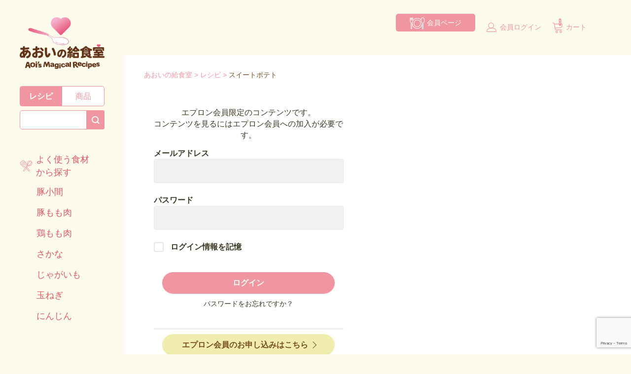

--- FILE ---
content_type: text/html; charset=UTF-8
request_url: https://spoondreams.com/recipe/%E3%82%B9%E3%82%A4%E3%83%BC%E3%83%88%E3%83%9D%E3%83%86%E3%83%88/
body_size: 24191
content:
<!DOCTYPE html>
<html lang="ja">

<head>
	<!-- Google Tag Manager -->
	<script>(function(w,d,s,l,i){w[l]=w[l]||[];w[l].push({'gtm.start':
	new Date().getTime(),event:'gtm.js'});var f=d.getElementsByTagName(s)[0],
	j=d.createElement(s),dl=l!='dataLayer'?'&l='+l:'';j.async=true;j.src=
	'https://www.googletagmanager.com/gtm.js?id='+i+dl;f.parentNode.insertBefore(j,f);
	})(window,document,'script','dataLayer','GTM-5G428FN');</script>
	<!-- End Google Tag Manager -->

	<meta charset="UTF-8" />
	<meta name="viewport" content="width=device-width, user-scalable=no">
	<meta name="format-detection" content="telephone=no"/>
	<meta name='robots' content='index, follow, max-image-preview:large, max-snippet:-1, max-video-preview:-1' />
	<style>img:is([sizes="auto" i], [sizes^="auto," i]) { contain-intrinsic-size: 3000px 1500px }</style>
	
	<!-- This site is optimized with the Yoast SEO plugin v26.7 - https://yoast.com/wordpress/plugins/seo/ -->
	<title>スイートポテト | あおいの給食室</title>
	<link rel="canonical" href="https://spoondreams.com/recipe/スイートポテト/" />
	<meta property="og:locale" content="ja_JP" />
	<meta property="og:type" content="article" />
	<meta property="og:title" content="スイートポテト | あおいの給食室" />
	<meta property="og:url" content="https://spoondreams.com/recipe/スイートポテト/" />
	<meta property="og:site_name" content="あおいの給食室" />
	<meta property="article:modified_time" content="2025-12-18T11:44:00+00:00" />
	<meta property="og:image" content="https://spoondreams.com/wp-content/uploads/2022/11/5-3.jpg" />
	<meta property="og:image:width" content="1000" />
	<meta property="og:image:height" content="1000" />
	<meta property="og:image:type" content="image/jpeg" />
	<meta name="twitter:card" content="summary_large_image" />
	<meta name="twitter:site" content="@aoi_kyushoku" />
	<meta name="twitter:label1" content="推定読み取り時間" />
	<meta name="twitter:data1" content="1分" />
	<script type="application/ld+json" class="yoast-schema-graph">{"@context":"https://schema.org","@graph":[{"@type":"WebPage","@id":"https://spoondreams.com/recipe/%e3%82%b9%e3%82%a4%e3%83%bc%e3%83%88%e3%83%9d%e3%83%86%e3%83%88/","url":"https://spoondreams.com/recipe/%e3%82%b9%e3%82%a4%e3%83%bc%e3%83%88%e3%83%9d%e3%83%86%e3%83%88/","name":"スイートポテト | あおいの給食室","isPartOf":{"@id":"https://spoondreams.com/#website"},"primaryImageOfPage":{"@id":"https://spoondreams.com/recipe/%e3%82%b9%e3%82%a4%e3%83%bc%e3%83%88%e3%83%9d%e3%83%86%e3%83%88/#primaryimage"},"image":{"@id":"https://spoondreams.com/recipe/%e3%82%b9%e3%82%a4%e3%83%bc%e3%83%88%e3%83%9d%e3%83%86%e3%83%88/#primaryimage"},"thumbnailUrl":"https://spoondreams.com/wp-content/uploads/2022/11/5-3.jpg","datePublished":"2022-11-23T02:02:53+00:00","dateModified":"2025-12-18T11:44:00+00:00","breadcrumb":{"@id":"https://spoondreams.com/recipe/%e3%82%b9%e3%82%a4%e3%83%bc%e3%83%88%e3%83%9d%e3%83%86%e3%83%88/#breadcrumb"},"inLanguage":"ja","potentialAction":[{"@type":"ReadAction","target":["https://spoondreams.com/recipe/%e3%82%b9%e3%82%a4%e3%83%bc%e3%83%88%e3%83%9d%e3%83%86%e3%83%88/"]}]},{"@type":"ImageObject","inLanguage":"ja","@id":"https://spoondreams.com/recipe/%e3%82%b9%e3%82%a4%e3%83%bc%e3%83%88%e3%83%9d%e3%83%86%e3%83%88/#primaryimage","url":"https://spoondreams.com/wp-content/uploads/2022/11/5-3.jpg","contentUrl":"https://spoondreams.com/wp-content/uploads/2022/11/5-3.jpg","width":1000,"height":1000},{"@type":"BreadcrumbList","@id":"https://spoondreams.com/recipe/%e3%82%b9%e3%82%a4%e3%83%bc%e3%83%88%e3%83%9d%e3%83%86%e3%83%88/#breadcrumb","itemListElement":[{"@type":"ListItem","position":1,"name":"Home","item":"https://spoondreams.com/"},{"@type":"ListItem","position":2,"name":"レシピ","item":"https://spoondreams.com/recipe/"},{"@type":"ListItem","position":3,"name":"スイートポテト"}]},{"@type":"WebSite","@id":"https://spoondreams.com/#website","url":"https://spoondreams.com/","name":"あおいの給食室 / 保育園と小学校の給食レシピ","description":"コスパ栄養術","publisher":{"@id":"https://spoondreams.com/#organization"},"potentialAction":[{"@type":"SearchAction","target":{"@type":"EntryPoint","urlTemplate":"https://spoondreams.com/?s={search_term_string}"},"query-input":{"@type":"PropertyValueSpecification","valueRequired":true,"valueName":"search_term_string"}}],"inLanguage":"ja"},{"@type":"Organization","@id":"https://spoondreams.com/#organization","name":"あおいの給食室 / 保育園と小学校の給食レシピ","url":"https://spoondreams.com/","logo":{"@type":"ImageObject","inLanguage":"ja","@id":"https://spoondreams.com/#/schema/logo/image/","url":"https://spoondreams.com/wp-content/uploads/2022/11/439879b93de5ee22b7c38759cb69e5d9.png","contentUrl":"https://spoondreams.com/wp-content/uploads/2022/11/439879b93de5ee22b7c38759cb69e5d9.png","width":"3368","height":"2382","caption":"あおいの給食室 / 保育園と小学校の給食レシピ"},"image":{"@id":"https://spoondreams.com/#/schema/logo/image/"},"sameAs":["https://x.com/aoi_kyushoku","https://www.instagram.com/aoi_kyushoku/","https://www.tiktok.com/@aoi_kyushoku"]}]}</script>
	<!-- / Yoast SEO plugin. -->


<link rel='dns-prefetch' href='//cdnjs.cloudflare.com' />
<link rel='dns-prefetch' href='//fonts.googleapis.com' />
<link rel='dns-prefetch' href='//www.googletagmanager.com' />
<link rel='dns-prefetch' href='//pagead2.googlesyndication.com' />
<link rel='preconnect' href='//fonts.googleapis.com' />
<link rel='preconnect' href='//fonts.gstatic.com' />
<link rel="alternate" type="application/rss+xml" title="あおいの給食室 &raquo; スイートポテト のコメントのフィード" href="https://spoondreams.com/recipe/%e3%82%b9%e3%82%a4%e3%83%bc%e3%83%88%e3%83%9d%e3%83%86%e3%83%88/feed/" />
<script type="text/javascript">
/* <![CDATA[ */
window._wpemojiSettings = {"baseUrl":"https:\/\/s.w.org\/images\/core\/emoji\/16.0.1\/72x72\/","ext":".png","svgUrl":"https:\/\/s.w.org\/images\/core\/emoji\/16.0.1\/svg\/","svgExt":".svg","source":{"concatemoji":"https:\/\/spoondreams.com\/wp-includes\/js\/wp-emoji-release.min.js?ver=a64127a11a38de16d544bdbacffb239c"}};
/*! This file is auto-generated */
!function(s,n){var o,i,e;function c(e){try{var t={supportTests:e,timestamp:(new Date).valueOf()};sessionStorage.setItem(o,JSON.stringify(t))}catch(e){}}function p(e,t,n){e.clearRect(0,0,e.canvas.width,e.canvas.height),e.fillText(t,0,0);var t=new Uint32Array(e.getImageData(0,0,e.canvas.width,e.canvas.height).data),a=(e.clearRect(0,0,e.canvas.width,e.canvas.height),e.fillText(n,0,0),new Uint32Array(e.getImageData(0,0,e.canvas.width,e.canvas.height).data));return t.every(function(e,t){return e===a[t]})}function u(e,t){e.clearRect(0,0,e.canvas.width,e.canvas.height),e.fillText(t,0,0);for(var n=e.getImageData(16,16,1,1),a=0;a<n.data.length;a++)if(0!==n.data[a])return!1;return!0}function f(e,t,n,a){switch(t){case"flag":return n(e,"\ud83c\udff3\ufe0f\u200d\u26a7\ufe0f","\ud83c\udff3\ufe0f\u200b\u26a7\ufe0f")?!1:!n(e,"\ud83c\udde8\ud83c\uddf6","\ud83c\udde8\u200b\ud83c\uddf6")&&!n(e,"\ud83c\udff4\udb40\udc67\udb40\udc62\udb40\udc65\udb40\udc6e\udb40\udc67\udb40\udc7f","\ud83c\udff4\u200b\udb40\udc67\u200b\udb40\udc62\u200b\udb40\udc65\u200b\udb40\udc6e\u200b\udb40\udc67\u200b\udb40\udc7f");case"emoji":return!a(e,"\ud83e\udedf")}return!1}function g(e,t,n,a){var r="undefined"!=typeof WorkerGlobalScope&&self instanceof WorkerGlobalScope?new OffscreenCanvas(300,150):s.createElement("canvas"),o=r.getContext("2d",{willReadFrequently:!0}),i=(o.textBaseline="top",o.font="600 32px Arial",{});return e.forEach(function(e){i[e]=t(o,e,n,a)}),i}function t(e){var t=s.createElement("script");t.src=e,t.defer=!0,s.head.appendChild(t)}"undefined"!=typeof Promise&&(o="wpEmojiSettingsSupports",i=["flag","emoji"],n.supports={everything:!0,everythingExceptFlag:!0},e=new Promise(function(e){s.addEventListener("DOMContentLoaded",e,{once:!0})}),new Promise(function(t){var n=function(){try{var e=JSON.parse(sessionStorage.getItem(o));if("object"==typeof e&&"number"==typeof e.timestamp&&(new Date).valueOf()<e.timestamp+604800&&"object"==typeof e.supportTests)return e.supportTests}catch(e){}return null}();if(!n){if("undefined"!=typeof Worker&&"undefined"!=typeof OffscreenCanvas&&"undefined"!=typeof URL&&URL.createObjectURL&&"undefined"!=typeof Blob)try{var e="postMessage("+g.toString()+"("+[JSON.stringify(i),f.toString(),p.toString(),u.toString()].join(",")+"));",a=new Blob([e],{type:"text/javascript"}),r=new Worker(URL.createObjectURL(a),{name:"wpTestEmojiSupports"});return void(r.onmessage=function(e){c(n=e.data),r.terminate(),t(n)})}catch(e){}c(n=g(i,f,p,u))}t(n)}).then(function(e){for(var t in e)n.supports[t]=e[t],n.supports.everything=n.supports.everything&&n.supports[t],"flag"!==t&&(n.supports.everythingExceptFlag=n.supports.everythingExceptFlag&&n.supports[t]);n.supports.everythingExceptFlag=n.supports.everythingExceptFlag&&!n.supports.flag,n.DOMReady=!1,n.readyCallback=function(){n.DOMReady=!0}}).then(function(){return e}).then(function(){var e;n.supports.everything||(n.readyCallback(),(e=n.source||{}).concatemoji?t(e.concatemoji):e.wpemoji&&e.twemoji&&(t(e.twemoji),t(e.wpemoji)))}))}((window,document),window._wpemojiSettings);
/* ]]> */
</script>
<link rel='stylesheet' id='wcex_olwidget_style-css' href='https://spoondreams.com/wp-content/plugins/wcex_order_list_widget/css/wcex_olwidget.css?ver=a64127a11a38de16d544bdbacffb239c' type='text/css' media='all' />
<link rel='stylesheet' id='autodeliveryStyleSheets-css' href='https://spoondreams.com/wp-content/plugins/wcex_auto_delivery/auto_delivery.css?ver=a64127a11a38de16d544bdbacffb239c' type='text/css' media='all' />
<style id='wp-emoji-styles-inline-css' type='text/css'>

	img.wp-smiley, img.emoji {
		display: inline !important;
		border: none !important;
		box-shadow: none !important;
		height: 1em !important;
		width: 1em !important;
		margin: 0 0.07em !important;
		vertical-align: -0.1em !important;
		background: none !important;
		padding: 0 !important;
	}
</style>
<link rel='stylesheet' id='wp-block-library-css' href='https://spoondreams.com/wp-includes/css/dist/block-library/style.min.css?ver=a64127a11a38de16d544bdbacffb239c' type='text/css' media='all' />
<style id='classic-theme-styles-inline-css' type='text/css'>
/*! This file is auto-generated */
.wp-block-button__link{color:#fff;background-color:#32373c;border-radius:9999px;box-shadow:none;text-decoration:none;padding:calc(.667em + 2px) calc(1.333em + 2px);font-size:1.125em}.wp-block-file__button{background:#32373c;color:#fff;text-decoration:none}
</style>
<style id='global-styles-inline-css' type='text/css'>
:root{--wp--preset--aspect-ratio--square: 1;--wp--preset--aspect-ratio--4-3: 4/3;--wp--preset--aspect-ratio--3-4: 3/4;--wp--preset--aspect-ratio--3-2: 3/2;--wp--preset--aspect-ratio--2-3: 2/3;--wp--preset--aspect-ratio--16-9: 16/9;--wp--preset--aspect-ratio--9-16: 9/16;--wp--preset--color--black: #000000;--wp--preset--color--cyan-bluish-gray: #abb8c3;--wp--preset--color--white: #ffffff;--wp--preset--color--pale-pink: #f78da7;--wp--preset--color--vivid-red: #cf2e2e;--wp--preset--color--luminous-vivid-orange: #ff6900;--wp--preset--color--luminous-vivid-amber: #fcb900;--wp--preset--color--light-green-cyan: #7bdcb5;--wp--preset--color--vivid-green-cyan: #00d084;--wp--preset--color--pale-cyan-blue: #8ed1fc;--wp--preset--color--vivid-cyan-blue: #0693e3;--wp--preset--color--vivid-purple: #9b51e0;--wp--preset--gradient--vivid-cyan-blue-to-vivid-purple: linear-gradient(135deg,rgba(6,147,227,1) 0%,rgb(155,81,224) 100%);--wp--preset--gradient--light-green-cyan-to-vivid-green-cyan: linear-gradient(135deg,rgb(122,220,180) 0%,rgb(0,208,130) 100%);--wp--preset--gradient--luminous-vivid-amber-to-luminous-vivid-orange: linear-gradient(135deg,rgba(252,185,0,1) 0%,rgba(255,105,0,1) 100%);--wp--preset--gradient--luminous-vivid-orange-to-vivid-red: linear-gradient(135deg,rgba(255,105,0,1) 0%,rgb(207,46,46) 100%);--wp--preset--gradient--very-light-gray-to-cyan-bluish-gray: linear-gradient(135deg,rgb(238,238,238) 0%,rgb(169,184,195) 100%);--wp--preset--gradient--cool-to-warm-spectrum: linear-gradient(135deg,rgb(74,234,220) 0%,rgb(151,120,209) 20%,rgb(207,42,186) 40%,rgb(238,44,130) 60%,rgb(251,105,98) 80%,rgb(254,248,76) 100%);--wp--preset--gradient--blush-light-purple: linear-gradient(135deg,rgb(255,206,236) 0%,rgb(152,150,240) 100%);--wp--preset--gradient--blush-bordeaux: linear-gradient(135deg,rgb(254,205,165) 0%,rgb(254,45,45) 50%,rgb(107,0,62) 100%);--wp--preset--gradient--luminous-dusk: linear-gradient(135deg,rgb(255,203,112) 0%,rgb(199,81,192) 50%,rgb(65,88,208) 100%);--wp--preset--gradient--pale-ocean: linear-gradient(135deg,rgb(255,245,203) 0%,rgb(182,227,212) 50%,rgb(51,167,181) 100%);--wp--preset--gradient--electric-grass: linear-gradient(135deg,rgb(202,248,128) 0%,rgb(113,206,126) 100%);--wp--preset--gradient--midnight: linear-gradient(135deg,rgb(2,3,129) 0%,rgb(40,116,252) 100%);--wp--preset--font-size--small: 13px;--wp--preset--font-size--medium: 20px;--wp--preset--font-size--large: 36px;--wp--preset--font-size--x-large: 42px;--wp--preset--spacing--20: 0.44rem;--wp--preset--spacing--30: 0.67rem;--wp--preset--spacing--40: 1rem;--wp--preset--spacing--50: 1.5rem;--wp--preset--spacing--60: 2.25rem;--wp--preset--spacing--70: 3.38rem;--wp--preset--spacing--80: 5.06rem;--wp--preset--shadow--natural: 6px 6px 9px rgba(0, 0, 0, 0.2);--wp--preset--shadow--deep: 12px 12px 50px rgba(0, 0, 0, 0.4);--wp--preset--shadow--sharp: 6px 6px 0px rgba(0, 0, 0, 0.2);--wp--preset--shadow--outlined: 6px 6px 0px -3px rgba(255, 255, 255, 1), 6px 6px rgba(0, 0, 0, 1);--wp--preset--shadow--crisp: 6px 6px 0px rgba(0, 0, 0, 1);}:where(.is-layout-flex){gap: 0.5em;}:where(.is-layout-grid){gap: 0.5em;}body .is-layout-flex{display: flex;}.is-layout-flex{flex-wrap: wrap;align-items: center;}.is-layout-flex > :is(*, div){margin: 0;}body .is-layout-grid{display: grid;}.is-layout-grid > :is(*, div){margin: 0;}:where(.wp-block-columns.is-layout-flex){gap: 2em;}:where(.wp-block-columns.is-layout-grid){gap: 2em;}:where(.wp-block-post-template.is-layout-flex){gap: 1.25em;}:where(.wp-block-post-template.is-layout-grid){gap: 1.25em;}.has-black-color{color: var(--wp--preset--color--black) !important;}.has-cyan-bluish-gray-color{color: var(--wp--preset--color--cyan-bluish-gray) !important;}.has-white-color{color: var(--wp--preset--color--white) !important;}.has-pale-pink-color{color: var(--wp--preset--color--pale-pink) !important;}.has-vivid-red-color{color: var(--wp--preset--color--vivid-red) !important;}.has-luminous-vivid-orange-color{color: var(--wp--preset--color--luminous-vivid-orange) !important;}.has-luminous-vivid-amber-color{color: var(--wp--preset--color--luminous-vivid-amber) !important;}.has-light-green-cyan-color{color: var(--wp--preset--color--light-green-cyan) !important;}.has-vivid-green-cyan-color{color: var(--wp--preset--color--vivid-green-cyan) !important;}.has-pale-cyan-blue-color{color: var(--wp--preset--color--pale-cyan-blue) !important;}.has-vivid-cyan-blue-color{color: var(--wp--preset--color--vivid-cyan-blue) !important;}.has-vivid-purple-color{color: var(--wp--preset--color--vivid-purple) !important;}.has-black-background-color{background-color: var(--wp--preset--color--black) !important;}.has-cyan-bluish-gray-background-color{background-color: var(--wp--preset--color--cyan-bluish-gray) !important;}.has-white-background-color{background-color: var(--wp--preset--color--white) !important;}.has-pale-pink-background-color{background-color: var(--wp--preset--color--pale-pink) !important;}.has-vivid-red-background-color{background-color: var(--wp--preset--color--vivid-red) !important;}.has-luminous-vivid-orange-background-color{background-color: var(--wp--preset--color--luminous-vivid-orange) !important;}.has-luminous-vivid-amber-background-color{background-color: var(--wp--preset--color--luminous-vivid-amber) !important;}.has-light-green-cyan-background-color{background-color: var(--wp--preset--color--light-green-cyan) !important;}.has-vivid-green-cyan-background-color{background-color: var(--wp--preset--color--vivid-green-cyan) !important;}.has-pale-cyan-blue-background-color{background-color: var(--wp--preset--color--pale-cyan-blue) !important;}.has-vivid-cyan-blue-background-color{background-color: var(--wp--preset--color--vivid-cyan-blue) !important;}.has-vivid-purple-background-color{background-color: var(--wp--preset--color--vivid-purple) !important;}.has-black-border-color{border-color: var(--wp--preset--color--black) !important;}.has-cyan-bluish-gray-border-color{border-color: var(--wp--preset--color--cyan-bluish-gray) !important;}.has-white-border-color{border-color: var(--wp--preset--color--white) !important;}.has-pale-pink-border-color{border-color: var(--wp--preset--color--pale-pink) !important;}.has-vivid-red-border-color{border-color: var(--wp--preset--color--vivid-red) !important;}.has-luminous-vivid-orange-border-color{border-color: var(--wp--preset--color--luminous-vivid-orange) !important;}.has-luminous-vivid-amber-border-color{border-color: var(--wp--preset--color--luminous-vivid-amber) !important;}.has-light-green-cyan-border-color{border-color: var(--wp--preset--color--light-green-cyan) !important;}.has-vivid-green-cyan-border-color{border-color: var(--wp--preset--color--vivid-green-cyan) !important;}.has-pale-cyan-blue-border-color{border-color: var(--wp--preset--color--pale-cyan-blue) !important;}.has-vivid-cyan-blue-border-color{border-color: var(--wp--preset--color--vivid-cyan-blue) !important;}.has-vivid-purple-border-color{border-color: var(--wp--preset--color--vivid-purple) !important;}.has-vivid-cyan-blue-to-vivid-purple-gradient-background{background: var(--wp--preset--gradient--vivid-cyan-blue-to-vivid-purple) !important;}.has-light-green-cyan-to-vivid-green-cyan-gradient-background{background: var(--wp--preset--gradient--light-green-cyan-to-vivid-green-cyan) !important;}.has-luminous-vivid-amber-to-luminous-vivid-orange-gradient-background{background: var(--wp--preset--gradient--luminous-vivid-amber-to-luminous-vivid-orange) !important;}.has-luminous-vivid-orange-to-vivid-red-gradient-background{background: var(--wp--preset--gradient--luminous-vivid-orange-to-vivid-red) !important;}.has-very-light-gray-to-cyan-bluish-gray-gradient-background{background: var(--wp--preset--gradient--very-light-gray-to-cyan-bluish-gray) !important;}.has-cool-to-warm-spectrum-gradient-background{background: var(--wp--preset--gradient--cool-to-warm-spectrum) !important;}.has-blush-light-purple-gradient-background{background: var(--wp--preset--gradient--blush-light-purple) !important;}.has-blush-bordeaux-gradient-background{background: var(--wp--preset--gradient--blush-bordeaux) !important;}.has-luminous-dusk-gradient-background{background: var(--wp--preset--gradient--luminous-dusk) !important;}.has-pale-ocean-gradient-background{background: var(--wp--preset--gradient--pale-ocean) !important;}.has-electric-grass-gradient-background{background: var(--wp--preset--gradient--electric-grass) !important;}.has-midnight-gradient-background{background: var(--wp--preset--gradient--midnight) !important;}.has-small-font-size{font-size: var(--wp--preset--font-size--small) !important;}.has-medium-font-size{font-size: var(--wp--preset--font-size--medium) !important;}.has-large-font-size{font-size: var(--wp--preset--font-size--large) !important;}.has-x-large-font-size{font-size: var(--wp--preset--font-size--x-large) !important;}
:where(.wp-block-post-template.is-layout-flex){gap: 1.25em;}:where(.wp-block-post-template.is-layout-grid){gap: 1.25em;}
:where(.wp-block-columns.is-layout-flex){gap: 2em;}:where(.wp-block-columns.is-layout-grid){gap: 2em;}
:root :where(.wp-block-pullquote){font-size: 1.5em;line-height: 1.6;}
</style>
<link rel='stylesheet' id='contact-form-7-css' href='https://spoondreams.com/wp-content/plugins/contact-form-7/includes/css/styles.css?ver=6.1.4' type='text/css' media='all' />
<link rel='stylesheet' id='usces_default_css-css' href='https://spoondreams.com/wp-content/plugins/usc-e-shop/css/usces_default.css?ver=2.11.26.2512161' type='text/css' media='all' />
<link rel='stylesheet' id='parent-style-css' href='https://spoondreams.com/wp-content/themes/welcart_simple-plus/css/theme_style.min.css?ver=1762978185' type='text/css' media='all' />
<link rel='stylesheet' id='slick_css-css' href='//cdnjs.cloudflare.com/ajax/libs/slick-carousel/1.9.0/slick.css?ver=1.9' type='text/css' media='all' />
<link rel='stylesheet' id='slick_min_css-css' href='//cdnjs.cloudflare.com/ajax/libs/slick-carousel/1.9.0/slick-theme.css?ver=1.9' type='text/css' media='all' />
<link rel='stylesheet' id='singular-style-css' href='https://spoondreams.com/wp-content/themes/spoon/css/spoon-singular.min.css?ver=1751249538' type='text/css' media='all' />
<link rel='stylesheet' id='theme_cart_css-css' href='https://spoondreams.com/wp-content/themes/spoon/usces_cart.css?ver=2.11.26.2512161' type='text/css' media='all' />
<link rel='stylesheet' id='welcart_simpleplus_font_inter-css' href='//fonts.googleapis.com/css2?family=Inter%3Awght%40400%3B700&#038;display=swap&#038;ver=1.5.12' type='text/css' media='all' />
<link rel='stylesheet' id='welcart_simpleplus_css-css' href='https://spoondreams.com/wp-content/themes/spoon/css/theme_style.min.css?ver=1.5.12' type='text/css' media='all' />
<style id='kadence-blocks-global-variables-inline-css' type='text/css'>
:root {--global-kb-font-size-sm:clamp(0.8rem, 0.73rem + 0.217vw, 0.9rem);--global-kb-font-size-md:clamp(1.1rem, 0.995rem + 0.326vw, 1.25rem);--global-kb-font-size-lg:clamp(1.75rem, 1.576rem + 0.543vw, 2rem);--global-kb-font-size-xl:clamp(2.25rem, 1.728rem + 1.63vw, 3rem);--global-kb-font-size-xxl:clamp(2.5rem, 1.456rem + 3.26vw, 4rem);--global-kb-font-size-xxxl:clamp(2.75rem, 0.489rem + 7.065vw, 6rem);}:root {--global-palette1: #3182CE;--global-palette2: #2B6CB0;--global-palette3: #1A202C;--global-palette4: #2D3748;--global-palette5: #4A5568;--global-palette6: #718096;--global-palette7: #EDF2F7;--global-palette8: #F7FAFC;--global-palette9: #ffffff;}
</style>
<script type="text/javascript" src="https://spoondreams.com/wp-includes/js/jquery/jquery.min.js?ver=3.7.1" id="jquery-core-js"></script>
<script type="text/javascript" src="https://spoondreams.com/wp-includes/js/jquery/jquery-migrate.min.js?ver=3.4.1" id="jquery-migrate-js"></script>
<link rel="https://api.w.org/" href="https://spoondreams.com/wp-json/" /><link rel="alternate" title="JSON" type="application/json" href="https://spoondreams.com/wp-json/wp/v2/recipe/20072" /><link rel="EditURI" type="application/rsd+xml" title="RSD" href="https://spoondreams.com/xmlrpc.php?rsd" />

<link rel='shortlink' href='https://spoondreams.com/?p=20072' />
<link rel="alternate" title="oEmbed (JSON)" type="application/json+oembed" href="https://spoondreams.com/wp-json/oembed/1.0/embed?url=https%3A%2F%2Fspoondreams.com%2Frecipe%2F%25e3%2582%25b9%25e3%2582%25a4%25e3%2583%25bc%25e3%2583%2588%25e3%2583%259d%25e3%2583%2586%25e3%2583%2588%2F" />
<link rel="alternate" title="oEmbed (XML)" type="text/xml+oembed" href="https://spoondreams.com/wp-json/oembed/1.0/embed?url=https%3A%2F%2Fspoondreams.com%2Frecipe%2F%25e3%2582%25b9%25e3%2582%25a4%25e3%2583%25bc%25e3%2583%2588%25e3%2583%259d%25e3%2583%2586%25e3%2583%2588%2F&#038;format=xml" />
<meta name="generator" content="Site Kit by Google 1.170.0" />			<!-- WCEX_Google_Analytics_4 plugins -->
			<!-- Global site tag (gtag.js) - Google Analytics -->
			<script async src="https://www.googletagmanager.com/gtag/js?id=G-QCSDTWCKRW"></script>
			<script>
				window.dataLayer = window.dataLayer || [];
				function gtag(){dataLayer.push(arguments);}
				gtag('js', new Date());

				gtag('config', 'G-QCSDTWCKRW');
			</script>
						<!-- WCEX_Google_Analytics_4 plugins -->
			<script>
				gtag('event', 'page_view');
			</script>
						<!-- WCEX_Google_Analytics_4 plugins -->
			<!-- Google Tag Manager -->
			<script>(function(w,d,s,l,i){w[l]=w[l]||[];w[l].push({'gtm.start':
				new Date().getTime(),event:'gtm.js'});var f=d.getElementsByTagName(s)[0],
				j=d.createElement(s),dl=l!='dataLayer'?'&l='+l:'';j.async=true;j.src=
				'https://www.googletagmanager.com/gtm.js?id='+i+dl;f.parentNode.insertBefore(j,f);
				})(window,document,'script','dataLayer','GTM-TRBT837');</script>
			<!-- End Google Tag Manager -->
			
<!-- Site Kit が追加した Google AdSense メタタグ -->
<meta name="google-adsense-platform-account" content="ca-host-pub-2644536267352236">
<meta name="google-adsense-platform-domain" content="sitekit.withgoogle.com">
<!-- Site Kit が追加した End Google AdSense メタタグ -->
		<style type="text/css">
			.topics .grid {
				gap: calc( 15px/1.6 );
			}
			.new-items .grid {
				gap: calc( 50px/1.6 );
			}
			:root{
				--bs-gap : calc( 50px/1.6 );
				--grid-image-object-fit:cover;--grid-image-rounded-size:0%;--main-base-bg-color:#fcfbeb;--general-text-color:#3c3925;--main-bg-color:#fefdf7;--text-color:#3c3925;--accent-color:#f096a0;--header-before-bg-color:#fcfbeb;--header-before-text-color:#e15864;--header-after-bg-color:#fcfbeb;--header-after-text-color:#e15864;--btn-bg-color:#f096a0;--subbtn1-text-color:#f096a0;--cartbtn-bg-color:#f096a0;--btn-hover-bg-color:#e15864;			}
			.new-items .card-imag-top .card-image { border-radius:0%; }.new-items .card-imag-top.grid-image img { border-radius:0%; }.new-items .card::before { border-radius:0%; }.new-items .g-col-12.sticky-thumbnail .card .card-imag-top.grid-image .wp-post-image { border-radius:0%; }.new-items .g-col-12.sticky-thumbnail .card .card-imag-top.grid-image .wp-post-image + img { border-radius:0%; }			@media screen and (min-width: 768px) {
				:root{
					--bs-gap:50px;				}
				.new-items .grid { gap:50px; }.new-items .g-col-12.sticky-thumbnail .card .card-imag-top.grid-image img { border-radius:0%; }			}
		</style>
		
<!-- Google タグ マネージャー スニペット (Site Kit が追加) -->
<script type="text/javascript">
/* <![CDATA[ */

			( function( w, d, s, l, i ) {
				w[l] = w[l] || [];
				w[l].push( {'gtm.start': new Date().getTime(), event: 'gtm.js'} );
				var f = d.getElementsByTagName( s )[0],
					j = d.createElement( s ), dl = l != 'dataLayer' ? '&l=' + l : '';
				j.async = true;
				j.src = 'https://www.googletagmanager.com/gtm.js?id=' + i + dl;
				f.parentNode.insertBefore( j, f );
			} )( window, document, 'script', 'dataLayer', 'GTM-TRBT837' );
			
/* ]]> */
</script>

<!-- (ここまで) Google タグ マネージャー スニペット (Site Kit が追加) -->

<!-- Google AdSense スニペット (Site Kit が追加) -->
<script type="text/javascript" async="async" src="https://pagead2.googlesyndication.com/pagead/js/adsbygoogle.js?client=ca-pub-2128349864110208&amp;host=ca-host-pub-2644536267352236" crossorigin="anonymous"></script>

<!-- (ここまで) Google AdSense スニペット (Site Kit が追加) -->
<link rel="icon" href="https://spoondreams.com/wp-content/uploads/2021/01/ロゴ-1.png" sizes="32x32" />
<link rel="icon" href="https://spoondreams.com/wp-content/uploads/2021/01/ロゴ-1.png" sizes="192x192" />
<link rel="apple-touch-icon" href="https://spoondreams.com/wp-content/uploads/2021/01/ロゴ-1.png" />
<meta name="msapplication-TileImage" content="https://spoondreams.com/wp-content/uploads/2021/01/ロゴ-1.png" />
		<style type="text/css" id="wp-custom-css">
			/* フリースペース共通のスタイル */
.free-space ul{
	margin: 0;
	padding: 0;
}
.free-space .img img{
	width: 100%;
}

/* フリースペース1のスタイル */
.free-space1{
	padding-bottom: 3.9rem;
}
.free-space1 .inner{
	padding-top: 3.4rem;
}
.free-space1 h2{
	font-size: 1.86rem;
	letter-spacing: .056em;
	text-align: center;
}
.free-space1 .gold-member-cont .img{
	margin-bottom: 2.8rem;
	width: 100%;
}
.free-space1 .gold-member-cont .txt{
	padding-right: var(--bs-gutter-x, 1.4rem);
	padding-left: var(--bs-gutter-x, 1.4rem);
}
.free-space1 .gold-member-cont .subttl{
	margin-bottom: 1rem;
	text-align: center;
}
.free-space1 .gold-member-cont .subttl img{
	margin-bottom: .5rem;
}
.free-space1 .gold-member-cont ul{
	list-style: none;
}
.free-space1 .gold-member-cont li{
	position: relative;
	padding: 0 0 1rem 2.5rem;
	font-size: 1.4rem;
}
.free-space1 .gold-member-cont li::before{
	content: '';
	position: absolute;
	top: 5px;
	left: 0;
	background: url(https://demo.welcart.info/customer/spoondreams/wp-content/uploads/2022/09/arrow_check.png) no-repeat center center;
	background-size: cover;
	width: 24px;
	height: 17px;
}
.free-space1 .gold-member-cont .member-price{
	position: relative;
	padding-top: 1rem;
	text-align: center;
	font-size: 2.6rem;
}
.free-space1 .gold-member-cont .member-price::before{
	content: '';
	position: absolute;
	top: 0;
	right: 0;
	left: 0;
	margin: 0 auto;
	width: 83%;
	height: 1px;
	background-color: #D3CC53;
}
.free-space1 .link{
	width: 83%;
	max-width: 440px;
	margin: 1rem auto 0;
}
.free-space1 .link a{
	border-radius: 22px;
	padding: .75rem 0;
	font-size: 1.14rem;
}
@media screen and (min-width: 768px){
	.free-space1 .inner{
		max-width: 1120px;
		width: 88%;
		margin: 0 auto;
		padding: 3.4rem 1.4rem;
	}
	.free-space1 h2{
		text-align: left;
	}
	.free-space1 .gold-member-cont{
		justify-content: space-between;
	}
	.free-space1 .gold-member-cont .img{
		width: 45.5%;
	}
	.free-space1 .gold-member-cont .txt{
		width: 48.5%;
		padding-right: 0;
		padding-left: 0;
	}
}
@media screen and (min-width: 1024px){
	.free-space1{
		padding-bottom: 0;
	}
	.free-space1 .inner{
		padding: 8rem 0 5rem;
	}
}
@media screen and (min-width: 1280px){
	.free-space1 h2{
		font-size: 2.5rem;
		margin-bottom: 4.1rem;
	}
	.free-space1 .gold-member-cont .subttl{
		text-align: left;
	}
	.free-space1 .gold-member-cont .subttl img{
		max-width: 360px;
		width: 76.6%;
		height: auto;
	}
	.free-space1 .gold-member-cont li{
		padding-bottom: 2.57rem;
		font-size: 2.28rem;
		line-height: 1;
	}
	.free-space1 .gold-member-cont li .font80{
		font-size: 1.14rem;
	}
	.free-space1 .gold-member-cont .img{
		width: 53.7%;
	}
	.free-space1 .gold-member-cont .txt{
		width: 42.1%;
	}
	.free-space1 .gold-member-cont .member-price{
		font-size: 2.9rem;
	}
	.free-space1 .gold-member-cont .caution{
		font-size: 1.29rem;
	}
	.free-space1 .link a{
		padding: 1.01rem 0;
		border-radius: 32px;
		font-size: 1.7rem;
	}
}

/* フリースペース2のスタイル */
.free-space-2{
	padding: 3.5rem 0 1rem;
}
.free-space-2 h2{
	background: url(https://demo.welcart.info/customer/spoondreams/wp-content/uploads/2022/10/free-space-2-heading.png) no-repeat top center;
	background-size: contain;
	padding-top: 1.4rem;
	font-size: 1.7rem;
}
.free-space-2 .about-meal-kit h3 {
	margin: 2.8rem 0 1.4rem;
}
.free-space-2 .about-meal-kit h3 span{
	background:linear-gradient(transparent 50%, #F0EDAF 50%);
}
.free-space-2 .about-meal-kit .two-colm h4{
	margin: 1.7rem 0;
	text-align: center;
	font-size: 2.8rem;
}
.free-space-2 .about-meal-kit .three-colm{
	margin-top: 1.7rem;
}
.free-space-2 .meal-kit-cont h4{
	margin: 1.71rem 0 1.14rem;
	text-align: center;
	font-size: 2.86rem;
}
.free-space-2 .meal-kit-point .img{
	margin: 1.1rem 0;
}
.free-space-2 .price-meal-kit{
	margin-top: 2.3rem;
}
.free-space-2 .caution{
	margin-top: 1rem;
}
@media screen and (min-width: 768px){
	.free-space-2 h2{
		font-size: 3.14rem;
	}
	.free-space-2 .meal-kit-cont{
		justify-content: space-between;
		align-items: center;
	}
	.free-space-2 .meal-kit-cont h4{
		margin-top: 0;
		margin-bottom: 1rem;
		font-size: 2.14rem;
		text-align: left;
	}
	.free-space-2 .meal-kit-cont .img{
		width: 52.5%;
	}
	.free-space-2 .meal-kit-cont .txt{
		width: calc(100% - 52.5% - 30px);
	}
	.free-space-2 .meal-kit-point{
		justify-content: space-between;
		align-items: center;
	}
	.free-space-2 .meal-kit-point .img{
		width: calc((100% - 40px) / 3);
		margin: 0;
	}
	.free-space-2 .price-meal-kit h4 img{
		width: 66%;
		max-width: 980px;
	}
}
@media screen and (min-width: 1024px){
	.free-space-2 .about-meal-kit h3{
		font-size: 2.29rem;
	}
	.free-space-2 .meal-kit-cont p{
		margin-bottom: 0;
	}
	.free-space-2 .meal-kit-point{
		margin-top: 2.89rem;
	}
	.free-space-2 .caution{
		margin-top: 2.29rem;
		text-align: center;
		font-size: 1.14rem;
	}
}
@media screen and (min-width: 1280px){
	.free-space-2 .meal-kit-cont h4{
		font-size:clamp( 2.14rem, 3.3vw, 4.57rem );
	}
	.free-space-2 .meal-kit-cont p{
		font-size:clamp( 1.14rem, 3.3vw, 1.43rem );
	}
	.free-space-2 .price-meal-kit .columns-pc{
		margin-top: -2.5rem;
	}
}

/* フリースペース3のスタイル */
.free-space-3{
	padding: 2.8rem 0;
}
.free-space-3 .new-member h2{
	margin: 1.2rem 0;
}
.free-space-3 .new-member p{
	font-size: 1.14rem;
}
.free-space-3 .new-member .link a{
	border-radius: 22px;
	padding: .75rem 0;
	font-size: 1.28rem;
}
@media screen and (min-width: 768px){
	.free-space-3 .new-member h2{
		margin-top: 0;
	}
	.free-space-3 .columns-pc{
		justify-content: space-between;
		align-items: flex-start;
		gap: 40px;
	}
	.free-space-3 .img,
	.free-space-3 .txt{
		width: calc((100% - 40px) / 2);
	}
}
@media screen and (min-width: 1024px){
	.free-space-3{
		padding: 5rem 0;
	}
	.free-space-3 .new-member{
		width: 90%;
		max-width: 1175px;
		margin: 0 auto;
	}
	.free-space-3 .new-member .link{
		width: 64%;
		max-width: 360px;
	}
}
@media screen and (min-width: 1280px){
	.free-space-3 .new-member{
		width: 71%;
	}
	.free-space-3 .new-member .link{
		width: 80%;
	}
	.free-space-3 .new-member .link a{
		border-radius: 29px;
		font-size: 1.71rem;
		font-weight: normal;
	}
}

/* フリースペース4のスタイル */
.free-space-4{
	padding: 2.8rem 0;
}
.free-space-4 h2{
	font-size: 2rem;
}
.free-space-4 h2 img{
	margin-right: .75rem;
}
.free-space-4 .txt h3{
	width: fit-content;
	margin: 1.7rem auto 2.3rem;
	background: linear-gradient(transparent 50%, #F7F6D7 50%);
	font-size: 1.7rem;
}
.free-space-4 .txt p{
	font-size: 1.14rem;
}
.free-space-4 .btn-pink{
	max-width: 440px;
	margin: 0 auto;
	border-radius: 25px;
	font-size: 1.42rem;
}
@media screen and (min-width: 768px){
	.free-space-4 .about-aoi .columns-pc{
		justify-content: space-between;
		align-items: flex-start;
		gap: 40px;
	}
	.free-space-4 .about-aoi .img,
	.free-space-4 .about-aoi .txt{
		width: calc((100% - 40px) / 2);
	}
	.free-space-4 .about-aoi h3{
		margin-top: 0;
		margin-left: 0;
	}
	.free-space-4 .btn-pink{
		margin-top: 2rem;
	}
}
@media screen and (min-width: 1024px){
	.free-space-4{
		padding: 5rem 0;
	}
	.free-space-4 .about-aoi{
		width: 90%;
		max-width: 1155px;
		margin: 0 auto;
	}	
}
@media screen and (min-width: 1280px){
	.free-space-4 h2{
		font-size: 3.42rem;
	}
	.free-space-4 h2 img{
		width: 26%;
	}
	.free-space-4 .about-aoi{
		width: 75%;
	}
	.free-space-4 .btn-pink{
		border-radius: 29px;
		font-size: 1.71rem;
		font-weight: normal;
	}
}

/*バナーエリアのスタイル */
.free-space .bnr-area .bnr-area-cont{
	margin: 1.7rem 0;
}
.free-space .bnr-area img{
	width: 100%;
	height: auto;
}

/* Contact Form 7 */
/* 必須マーク */
.must{
	color: #fff;
	margin-right: 10px;
	padding: 6px 10px;
	background: #f58694; /* 背景色 */
	border-radius: 5px;
}

/* 任意マーク */
.free {
	color: #fff;
	margin-right: 10px;
	padding: 6px 10px;
	background: #7fbfff; /* 背景色 */
	border-radius: 5px;
}

/* 項目名を太字にする */
form p {
	font-weight: 600;
}

/* 入力項目を見やすくする */
input.wpcf7-form-control.wpcf7-text,
textarea.wpcf7-form-control.wpcf7-textarea {
	width: 100%;
	padding: 8px 15px;
	margin-right: 10px;
	margin-top: 10px;
	border: 1px solid #d0d5d8; /* 枠線の色 */
	border-radius: 3px;
}
textarea.wpcf7-form-control.wpcf7-textarea {
	height: 200px;
}

/* 必須項目の入力欄を見やすくする */
input.wpcf7-form-control.wpcf7-text.wpcf7-validates-as-required {
	background: #eff1f5; /* 背景色 */
}

/* 送信ボタンを見やすくする */
input.wpcf7-submit {
	width: 100%; /* 好みで60〜80%でもOK */
	height: 60px;
	border-color: #ffbf7f; /* 枠線の色 */
	background: #ffbf7f; /* ボタンの色 */
	color: #fff;
	font-size: 20px;
	font-weight: 600;
	border-radius: 2px;
}

/* エラーメッセージを見やすくする */
span.wpcf7-not-valid-tip,
.wpcf7-response-output.wpcf7-validation-errors {
	color: red;
	font-weight: 600;
}

/* bbpress */
.bbpress a{
	text-decoration:none;
}
.bbp-breadcrumb a{
	color:#f096a0;
}
.bbpress .entry-content {
  padding: 0;
}
.bbpress .entry-content p {
  margin: 0;
}
.bbpress .entry-img {
  display: none;
  margin:0;
}
.bbpress .entry-title {
    margin: 0;
    border: 0;
}
.bbpress .entry-header {
    display: none;
}
.bbpress .entry-meta {
    margin: 0;
}
.bbpress .breadcrumbs {
    display: none;
}
@media screen and (min-width: 1024px){
div.bbp-breadcrumb {
    margin-top: 80px;
}}
.bbp-topic-reply-count {
    color: #f096a0 !important;
}
#bbp_reply_content{
	background:#fff;
}
#bbpress-forums fieldset.bbp-form legend {
    width: 100%;
}
.violation {
    float: unset;
}
.page-id-32752 .breadcrumbs {
    display: block;
}
.page-id-32752 .bbp-breadcrumb {
    display: none;
}
.newtbtn {
    background: #f096a0;
}
.newtbtn:after {
    border-top-color: #f096a0;
}
.bbpress .fa-comments {
    font-size: 25px;
    color: #9cf;
    position: absolute;
    top: 5px;
}
.counter {
    margin-left: 35px;
}
.bbp-topic-title img{
    max-width: 70px !important;
    max-height: 70px !important;
    position: absolute;
    top: 20px;
    margin-left: 0px;
    border-radius: 5px;
	  object-fit: cover;
    height: 70px;
}
.comment-reply {
    padding-top: 0px;
    padding: 0px 6px;
	  font-size:15px;
}
.wpulike {
    padding: 0;
	  margin-bottom:8px;
}		</style>
		</head>

<body class="wp-singular recipe-template-default single single-recipe postid-20072 wp-theme-welcart_simple-plus wp-child-theme-spoon no-header-image">

	<!-- Google Tag Manager (noscript) -->
	<noscript><iframe src="https://www.googletagmanager.com/ns.html?id=GTM-5G428FN"
	height="0" width="0" style="display:none;visibility:hidden"></iframe></noscript>
	<!-- End Google Tag Manager (noscript) -->

			<header id="header" class="scroll d-flex flex-column justify-content-center fixed-top every">
				<div class="row g-0 justify-content-between">
			<div id="main-logo" class="main-logo text-center">
				<div class="navbar-brand m-0 p-0 align-middle">		<div class="d-none d-lg-block">
			<a href="https://spoondreams.com/" title="あおいの給食室" rel="home">
														<img width="150px" height="50px" src="https://spoondreams.com/wp-content/uploads/2023/07/0-1.png" class="logo default" alt="あおいの給食室">
							</a>
		</div>
		<div class="d-lg-none">
			<a href="https://spoondreams.com/" title="あおいの給食室" rel="home">
														<img width="150px" height="50px" src="https://spoondreams.com/wp-content/uploads/2023/07/0-1.png" class="logo default" alt="あおいの給食室">
							</a>
		</div>
	</div>			</div>

			<div class="sp-header">
				<div class="sp-header-menu col">
	
<button class="menu-toggler inner" type="button" data-bs-toggle="collapse" data-bs-target="#global-menu" aria-label="Toggle navigation" aria-expanded="false" aria-controls="global-menu">
	<span class="navbar-toggler-icon navbar-toggler-icon-open">
		<svg id="ico-menu" xmlns="http://www.w3.org/2000/svg" width="28" height="10" viewBox="0 0 28 10"><path d="M0,10V8H20v2ZM0,2V0H28V2Z" transform="translate(-0.001)" fill="#777" /></svg>
	</span>
	<div class="sp-header-label">メニュー</div>
</button>
</div>

<div id="global-menu" class="global-menu d-lg-none collapse collapse-horizontal">
	<div class="menu-scroller">
		<div>
			<button class="menu-toggler" type="button" data-bs-toggle="collapse" data-bs-target="#global-menu"
				aria-label="Global Menu" aria-controls="global-menu">
				<span class="navbar-toggler-icon navbar-toggler-icon-close"></span>
			</button>
		</div>

		<nav class="navbar navbar-expand-lg navbar-light bg-transparent">
			<div class="container-fluid">
				<div class="navbar-collapse">
					<ul id="menu-header-nav" class="navbar-nav me-auto mb-2 mb-md-0 "><li  id="menu-item-22023" class="menu-item menu-item-type-custom menu-item-object-custom menu-item-has-children dropdown nav-item nav-item-22023"><a class="nav-link  dropdown-toggle" data-bs-toggle="dropdown" aria-haspopup="true" aria-expanded="false">よく使う食材から探す</a>
<ul class="dropdown-menu  depth_0">
	<li  id="menu-item-21619" class="menu-item menu-item-type-custom menu-item-object-custom nav-item nav-item-21619"><a href="https://spoondreams.com/recipecat/butakoma/" class="dropdown-item ">豚小間</a></li>
	<li  id="menu-item-21618" class="menu-item menu-item-type-custom menu-item-object-custom nav-item nav-item-21618"><a href="https://spoondreams.com/recipecat/pork-leg/" class="dropdown-item ">豚もも肉</a></li>
	<li  id="menu-item-25302" class="menu-item menu-item-type-custom menu-item-object-custom nav-item nav-item-25302"><a href="https://spoondreams.com/recipecat/chicken-leg-meat/" class="dropdown-item ">鶏もも肉</a></li>
	<li  id="menu-item-25303" class="menu-item menu-item-type-custom menu-item-object-custom nav-item nav-item-25303"><a href="https://spoondreams.com/recipecat/fish/" class="dropdown-item ">さかな</a></li>
	<li  id="menu-item-26205" class="menu-item menu-item-type-custom menu-item-object-custom nav-item nav-item-26205"><a href="https://spoondreams.com/recipecat/potato/" class="dropdown-item ">じゃがいも</a></li>
	<li  id="menu-item-25304" class="menu-item menu-item-type-custom menu-item-object-custom nav-item nav-item-25304"><a href="https://spoondreams.com/recipecat/onion/" class="dropdown-item ">玉ねぎ</a></li>
	<li  id="menu-item-25305" class="menu-item menu-item-type-custom menu-item-object-custom nav-item nav-item-25305"><a href="https://spoondreams.com/recipecat/carrot/" class="dropdown-item ">にんじん</a></li>
	<li  id="menu-item-25321" class="menu-item menu-item-type-custom menu-item-object-custom nav-item nav-item-25321"><a href="https://spoondreams.com/recipecat/spinach/" class="dropdown-item ">ほうれん草</a></li>
	<li  id="menu-item-25322" class="menu-item menu-item-type-custom menu-item-object-custom nav-item nav-item-25322"><a href="https://spoondreams.com/recipecat/cucumber/" class="dropdown-item ">きゅうり</a></li>
	<li  id="menu-item-25324" class="menu-item menu-item-type-custom menu-item-object-custom nav-item nav-item-25324"><a href="https://spoondreams.com/recipecat/skim-milk/" class="dropdown-item ">スキムミルク</a></li>
	<li  id="menu-item-25325" class="menu-item menu-item-type-custom menu-item-object-custom nav-item nav-item-25325"><a href="https://spoondreams.com/recipecat/momen-tofu/" class="dropdown-item ">木綿豆腐</a></li>
	<li  id="menu-item-25326" class="menu-item menu-item-type-custom menu-item-object-custom nav-item nav-item-25326"><a href="https://spoondreams.com/recipecat/egg/" class="dropdown-item ">たまご</a></li>
</ul>
</li>
<li  id="menu-item-17637" class="menu-item menu-item-type-custom menu-item-object-custom menu-item-has-children dropdown nav-item nav-item-17637"><a class="nav-link  dropdown-toggle" data-bs-toggle="dropdown" aria-haspopup="true" aria-expanded="false">料理区分から探す</a>
<ul class="dropdown-menu  depth_0">
	<li  id="menu-item-17645" class="menu-item menu-item-type-custom menu-item-object-custom nav-item nav-item-17645"><a href="https://spoondreams.com/recipecat/staple-food/" class="dropdown-item ">主食</a></li>
	<li  id="menu-item-17646" class="menu-item menu-item-type-custom menu-item-object-custom nav-item nav-item-17646"><a href="https://spoondreams.com/recipecat/main-dish/" class="dropdown-item ">主菜</a></li>
	<li  id="menu-item-17647" class="menu-item menu-item-type-custom menu-item-object-custom nav-item nav-item-17647"><a href="https://spoondreams.com/recipecat/side-dish/" class="dropdown-item ">副菜</a></li>
	<li  id="menu-item-17648" class="menu-item menu-item-type-custom menu-item-object-custom nav-item nav-item-17648"><a href="https://spoondreams.com/recipecat/soup/" class="dropdown-item ">汁物</a></li>
	<li  id="menu-item-17649" class="menu-item menu-item-type-custom menu-item-object-custom nav-item nav-item-17649"><a href="https://spoondreams.com/recipecat/snack/" class="dropdown-item ">おやつ</a></li>
	<li  id="menu-item-21561" class="menu-item menu-item-type-custom menu-item-object-custom nav-item nav-item-21561"><a href="https://spoondreams.com/recipecat/hotcook/" class="dropdown-item ">ホットクック</a></li>
	<li  id="menu-item-28839" class="menu-item menu-item-type-custom menu-item-object-custom nav-item nav-item-28839"><a href="https://spoondreams.com/recipecat/elementary-school/" class="dropdown-item ">小学校</a></li>
</ul>
</li>
<li  id="menu-item-26206" class="disabled menu-item menu-item-type-custom menu-item-object-custom menu-item-home menu-item-has-children dropdown nav-item nav-item-26206"><a href="https://spoondreams.com/" class="nav-link  dropdown-toggle" data-bs-toggle="dropdown" aria-haspopup="true" aria-expanded="false">エプロン会員</a>
<ul class="dropdown-menu  depth_0">
	<li  id="menu-item-24826" class="menu-item menu-item-type-custom menu-item-object-custom nav-item nav-item-24826"><a href="https://spoondreams.com/gold/page/" class="dropdown-item ">エプロン会員ページ</a></li>
	<li  id="menu-item-42914" class="menu-item menu-item-type-custom menu-item-object-custom nav-item nav-item-42914"><a href="https://spoondreams.com/recipecat/breakfast/" class="dropdown-item ">朝食（クラファン限定）</a></li>
</ul>
</li>
<li  id="menu-item-41337" class="menu-item menu-item-type-custom menu-item-object-custom menu-item-has-children dropdown nav-item nav-item-41337"><a href="https://spoondreams.com/software-2/" class="nav-link  dropdown-toggle" data-bs-toggle="dropdown" aria-haspopup="true" aria-expanded="false">あおいの献立作成ソフト</a>
<ul class="dropdown-menu  depth_0">
	<li  id="menu-item-41338" class="menu-item menu-item-type-custom menu-item-object-custom nav-item nav-item-41338"><a href="https://spoondreams.com/category/for-nursery-schools/software/software-software/" class="dropdown-item ">1・ソフトの概要</a></li>
	<li  id="menu-item-41339" class="menu-item menu-item-type-custom menu-item-object-custom nav-item nav-item-41339"><a href="https://spoondreams.com/category/for-nursery-schools/software/guide/" class="dropdown-item ">2・初期設定ガイド</a></li>
	<li  id="menu-item-41340" class="menu-item menu-item-type-custom menu-item-object-custom nav-item nav-item-41340"><a href="https://spoondreams.com/category/for-nursery-schools/software/menu-creation/" class="dropdown-item ">3・献立作成</a></li>
	<li  id="menu-item-41341" class="menu-item menu-item-type-custom menu-item-object-custom nav-item nav-item-41341"><a href="https://spoondreams.com/category/for-nursery-schools/software/form-output/" class="dropdown-item ">4・帳票出力</a></li>
	<li  id="menu-item-41342" class="menu-item menu-item-type-custom menu-item-object-custom nav-item nav-item-41342"><a href="https://spoondreams.com/category/for-nursery-schools/software/order-management/" class="dropdown-item ">5・発注管理</a></li>
	<li  id="menu-item-41343" class="menu-item menu-item-type-custom menu-item-object-custom nav-item nav-item-41343"><a href="https://spoondreams.com/category/for-nursery-schools/software/dietary-reference-intakes/" class="dropdown-item ">6・食事摂取基準</a></li>
	<li  id="menu-item-41344" class="menu-item menu-item-type-custom menu-item-object-custom nav-item nav-item-41344"><a href="https://spoondreams.com/category/for-nursery-schools/software/system/" class="dropdown-item ">7・システム</a></li>
	<li  id="menu-item-41345" class="menu-item menu-item-type-custom menu-item-object-custom nav-item nav-item-41345"><a href="https://spoondreams.com/category/for-nursery-schools/software/others/" class="dropdown-item ">8・そのほか</a></li>
</ul>
</li>
<li  id="menu-item-25299" class="menu-item menu-item-type-custom menu-item-object-custom nav-item nav-item-25299"><a href="https://spoondreams.com/usces-member/" class="nav-link ">マイページ</a></li>
<li  id="menu-item-26376" class="menu-item menu-item-type-post_type menu-item-object-page nav-item nav-item-26376"><a href="https://spoondreams.com/faq/" class="nav-link ">お仕事依頼 / お問い合わせ</a></li>
</ul>				</div>
			</div>
		</nav>
	</div>
</div>

<div class="sp-header-search col">
	<div class="inner">
		<svg id="ico-search" xmlns="http://www.w3.org/2000/svg" width="16" height="16" viewBox="0 0 16 16">
			<path d="M16,14.591,12.679,11.27a6.89,6.89,0,0,0,1.409-4.226A7,7,0,0,0,7.044,0,7,7,0,0,0,0,7.044a7,7,0,0,0,7.044,7.044,6.89,6.89,0,0,0,4.226-1.409L14.591,16ZM2.013,7.044A4.983,4.983,0,0,1,7.044,2.013a4.983,4.983,0,0,1,5.031,5.031,4.983,4.983,0,0,1-5.031,5.031A4.983,4.983,0,0,1,2.013,7.044Z" fill="#777"/>
		</svg>
		<div class="sp-header-label">検索</div>
	</div>
</div>

<div id="sp-search-form" class="search-box">
	<div class="tab">
	<div class="action" data-id="recipe">レシピ</div>
	<div class="" data-id="item">商品</div>
</div>
<i class="fa fa-search"></i>
<form role="search" method="get" action="https://spoondreams.com/" >
	<div class="s-box">
		<input type="text" value="" name="s" class="search-text form-control" aria-describedby="button-search" />
		<input type="hidden" value="recipe" name="target" id="search_target">
		<button class="btn btn-outline-secondary button-search" type="submit">
			<svg id="ico-search" xmlns="http://www.w3.org/2000/svg" width="16" height="16" viewBox="0 0 16 16"><path d="M16,14.591,12.679,11.27a6.89,6.89,0,0,0,1.409-4.226A7,7,0,0,0,7.044,0,7,7,0,0,0,0,7.044a7,7,0,0,0,7.044,7.044,6.89,6.89,0,0,0,4.226-1.409L14.591,16ZM2.013,7.044A4.983,4.983,0,0,1,7.044,2.013a4.983,4.983,0,0,1,5.031,5.031,4.983,4.983,0,0,1-5.031,5.031A4.983,4.983,0,0,1,2.013,7.044Z" fill="#777"/></svg>
		</button>
	</div>
</form>
</div>

<div class="sp-header-member col">
	<a href="https://spoondreams.com/gold/page/" class="inner">
		<svg id="ico-user" xmlns="http://www.w3.org/2000/svg" width="22.797" height="20" viewBox="0 0 22.8 24">
			<path d="M10.6,13.2a6.6,6.6,0,1,1,6.6-6.6A6.607,6.607,0,0,1,10.6,13.2Zm0-12A5.4,5.4,0,1,0,16,6.6,5.407,5.407,0,0,0,10.6,1.2Z" transform="translate(0.8)" fill="#f096a0"/>
			<path d="M21,21.6H1.8A1.8,1.8,0,0,1,0,19.8a7.166,7.166,0,0,1,1.47-3.96,8.553,8.553,0,0,1,3.443-2.663A16.014,16.014,0,0,1,11.4,12a16.014,16.014,0,0,1,6.487,1.177A8.564,8.564,0,0,1,21.33,15.84,7.166,7.166,0,0,1,22.8,19.8,1.8,1.8,0,0,1,21,21.6Zm-9.6-8.4c-4.184,0-7.272,1.144-8.929,3.307A6.1,6.1,0,0,0,1.2,19.8a.6.6,0,0,0,.6.6H21a.6.6,0,0,0,.6-.6,6.074,6.074,0,0,0-1.271-3.293C18.671,14.344,15.583,13.2,11.4,13.2Z" transform="translate(0 2.4)" fill="#f096a0"/>
		</svg>
		<div class="sp-header-label">会員ページ</div>
	</a>
</div>

<div class="sp-header-cart col">
	<a href="https://spoondreams.com/usces-cart/" class="inner">
	<svg id="ico-cart" xmlns="http://www.w3.org/2000/svg" width="22.465" height="24" viewBox="0 0 22.465 24">
		<g id="ic-cart" transform="translate(-1 -2)">
		<path d="M8.667,21.333a2.667,2.667,0,1,1,2.667-2.667A2.669,2.669,0,0,1,8.667,21.333Zm0-4A1.333,1.333,0,1,0,10,18.667,1.336,1.336,0,0,0,8.667,17.333Z" transform="translate(1.667 4.667)" fill="#f096a0"/>
		<path d="M15.667,21.333a2.667,2.667,0,1,1,2.667-2.667A2.669,2.669,0,0,1,15.667,21.333Zm0-4A1.333,1.333,0,1,0,17,18.667,1.336,1.336,0,0,0,15.667,17.333Z" transform="translate(4 4.667)" fill="#f096a0"/>
		<path d="M23.052,5.289a1.8,1.8,0,0,0-1.385-.623H5.343l-.132-.795A2.29,2.29,0,0,0,3,2H1.667a.667.667,0,0,0,0,1.333H3a.965.965,0,0,1,.895.759L6.123,17.461a2.29,2.29,0,0,0,2.211,1.872H21.667a.667.667,0,1,0,0-1.333H8.333a.965.965,0,0,1-.895-.759l-.329-1.973L20.4,14.112a2.481,2.481,0,0,0,2.148-1.985l.895-5.369a1.805,1.805,0,0,0-.385-1.469Zm-.929,1.249-.895,5.369a1.159,1.159,0,0,1-.948.876L6.889,13.948,5.564,6h16.1a.466.466,0,0,1,.368.151.474.474,0,0,1,.088.388Z" fill="#f096a0"/></g>
	</svg>
	<span class="total-quant">
		0	</span>
	<div class="dp-none-sp sp-header-label">カート</div>
</a>
	</div>
			</div>

			<div class="global-menu-pc-row">
				
<div id="global-menu-pc" class="global-menu global-menu-pc col order-lg-2 d-none d-lg-flex justify-content-lg-end">
	<div class="search-box">
		<div class="tab">
	<div class="action" data-id="recipe">レシピ</div>
	<div class="" data-id="item">商品</div>
</div>
<i class="fa fa-search"></i>
<form role="search" method="get" action="https://spoondreams.com/" >
	<div class="s-box">
		<input type="text" value="" name="s" class="search-text form-control" aria-describedby="button-search" />
		<input type="hidden" value="recipe" name="target" id="search_target">
		<button class="btn btn-outline-secondary button-search" type="submit">
			<svg id="ico-search" xmlns="http://www.w3.org/2000/svg" width="16" height="16" viewBox="0 0 16 16"><path d="M16,14.591,12.679,11.27a6.89,6.89,0,0,0,1.409-4.226A7,7,0,0,0,7.044,0,7,7,0,0,0,0,7.044a7,7,0,0,0,7.044,7.044,6.89,6.89,0,0,0,4.226-1.409L14.591,16ZM2.013,7.044A4.983,4.983,0,0,1,7.044,2.013a4.983,4.983,0,0,1,5.031,5.031,4.983,4.983,0,0,1-5.031,5.031A4.983,4.983,0,0,1,2.013,7.044Z" fill="#777"/></svg>
		</button>
	</div>
</form>
	</div>

	<!-- メニュー -->
	<nav class="col-auto navbar navbar-expand-md navbar-light bg-transparent">
		<div class="container-fluid">
			<div class="navbar-collapse">
				<ul id="menu-header-nav-1" class="navbar-nav me-auto mb-2 mb-md-0 "><li  class="menu-item menu-item-type-custom menu-item-object-custom menu-item-has-children dropdown nav-item nav-item-22023"><a class="nav-link  dropdown-toggle" data-bs-toggle="dropdown" aria-haspopup="true" aria-expanded="false">よく使う食材から探す</a>
<ul class="dropdown-menu  depth_0">
	<li  class="menu-item menu-item-type-custom menu-item-object-custom nav-item nav-item-21619"><a href="https://spoondreams.com/recipecat/butakoma/" class="dropdown-item ">豚小間</a></li>
	<li  class="menu-item menu-item-type-custom menu-item-object-custom nav-item nav-item-21618"><a href="https://spoondreams.com/recipecat/pork-leg/" class="dropdown-item ">豚もも肉</a></li>
	<li  class="menu-item menu-item-type-custom menu-item-object-custom nav-item nav-item-25302"><a href="https://spoondreams.com/recipecat/chicken-leg-meat/" class="dropdown-item ">鶏もも肉</a></li>
	<li  class="menu-item menu-item-type-custom menu-item-object-custom nav-item nav-item-25303"><a href="https://spoondreams.com/recipecat/fish/" class="dropdown-item ">さかな</a></li>
	<li  class="menu-item menu-item-type-custom menu-item-object-custom nav-item nav-item-26205"><a href="https://spoondreams.com/recipecat/potato/" class="dropdown-item ">じゃがいも</a></li>
	<li  class="menu-item menu-item-type-custom menu-item-object-custom nav-item nav-item-25304"><a href="https://spoondreams.com/recipecat/onion/" class="dropdown-item ">玉ねぎ</a></li>
	<li  class="menu-item menu-item-type-custom menu-item-object-custom nav-item nav-item-25305"><a href="https://spoondreams.com/recipecat/carrot/" class="dropdown-item ">にんじん</a></li>
	<li  class="menu-item menu-item-type-custom menu-item-object-custom nav-item nav-item-25321"><a href="https://spoondreams.com/recipecat/spinach/" class="dropdown-item ">ほうれん草</a></li>
	<li  class="menu-item menu-item-type-custom menu-item-object-custom nav-item nav-item-25322"><a href="https://spoondreams.com/recipecat/cucumber/" class="dropdown-item ">きゅうり</a></li>
	<li  class="menu-item menu-item-type-custom menu-item-object-custom nav-item nav-item-25324"><a href="https://spoondreams.com/recipecat/skim-milk/" class="dropdown-item ">スキムミルク</a></li>
	<li  class="menu-item menu-item-type-custom menu-item-object-custom nav-item nav-item-25325"><a href="https://spoondreams.com/recipecat/momen-tofu/" class="dropdown-item ">木綿豆腐</a></li>
	<li  class="menu-item menu-item-type-custom menu-item-object-custom nav-item nav-item-25326"><a href="https://spoondreams.com/recipecat/egg/" class="dropdown-item ">たまご</a></li>
</ul>
</li>
<li  class="menu-item menu-item-type-custom menu-item-object-custom menu-item-has-children dropdown nav-item nav-item-17637"><a class="nav-link  dropdown-toggle" data-bs-toggle="dropdown" aria-haspopup="true" aria-expanded="false">料理区分から探す</a>
<ul class="dropdown-menu  depth_0">
	<li  class="menu-item menu-item-type-custom menu-item-object-custom nav-item nav-item-17645"><a href="https://spoondreams.com/recipecat/staple-food/" class="dropdown-item ">主食</a></li>
	<li  class="menu-item menu-item-type-custom menu-item-object-custom nav-item nav-item-17646"><a href="https://spoondreams.com/recipecat/main-dish/" class="dropdown-item ">主菜</a></li>
	<li  class="menu-item menu-item-type-custom menu-item-object-custom nav-item nav-item-17647"><a href="https://spoondreams.com/recipecat/side-dish/" class="dropdown-item ">副菜</a></li>
	<li  class="menu-item menu-item-type-custom menu-item-object-custom nav-item nav-item-17648"><a href="https://spoondreams.com/recipecat/soup/" class="dropdown-item ">汁物</a></li>
	<li  class="menu-item menu-item-type-custom menu-item-object-custom nav-item nav-item-17649"><a href="https://spoondreams.com/recipecat/snack/" class="dropdown-item ">おやつ</a></li>
	<li  class="menu-item menu-item-type-custom menu-item-object-custom nav-item nav-item-21561"><a href="https://spoondreams.com/recipecat/hotcook/" class="dropdown-item ">ホットクック</a></li>
	<li  class="menu-item menu-item-type-custom menu-item-object-custom nav-item nav-item-28839"><a href="https://spoondreams.com/recipecat/elementary-school/" class="dropdown-item ">小学校</a></li>
</ul>
</li>
<li  class="disabled menu-item menu-item-type-custom menu-item-object-custom menu-item-home menu-item-has-children dropdown nav-item nav-item-26206"><a href="https://spoondreams.com/" class="nav-link  dropdown-toggle" data-bs-toggle="dropdown" aria-haspopup="true" aria-expanded="false">エプロン会員</a>
<ul class="dropdown-menu  depth_0">
	<li  class="menu-item menu-item-type-custom menu-item-object-custom nav-item nav-item-24826"><a href="https://spoondreams.com/gold/page/" class="dropdown-item ">エプロン会員ページ</a></li>
	<li  class="menu-item menu-item-type-custom menu-item-object-custom nav-item nav-item-42914"><a href="https://spoondreams.com/recipecat/breakfast/" class="dropdown-item ">朝食（クラファン限定）</a></li>
</ul>
</li>
<li  class="menu-item menu-item-type-custom menu-item-object-custom menu-item-has-children dropdown nav-item nav-item-41337"><a href="https://spoondreams.com/software-2/" class="nav-link  dropdown-toggle" data-bs-toggle="dropdown" aria-haspopup="true" aria-expanded="false">あおいの献立作成ソフト</a>
<ul class="dropdown-menu  depth_0">
	<li  class="menu-item menu-item-type-custom menu-item-object-custom nav-item nav-item-41338"><a href="https://spoondreams.com/category/for-nursery-schools/software/software-software/" class="dropdown-item ">1・ソフトの概要</a></li>
	<li  class="menu-item menu-item-type-custom menu-item-object-custom nav-item nav-item-41339"><a href="https://spoondreams.com/category/for-nursery-schools/software/guide/" class="dropdown-item ">2・初期設定ガイド</a></li>
	<li  class="menu-item menu-item-type-custom menu-item-object-custom nav-item nav-item-41340"><a href="https://spoondreams.com/category/for-nursery-schools/software/menu-creation/" class="dropdown-item ">3・献立作成</a></li>
	<li  class="menu-item menu-item-type-custom menu-item-object-custom nav-item nav-item-41341"><a href="https://spoondreams.com/category/for-nursery-schools/software/form-output/" class="dropdown-item ">4・帳票出力</a></li>
	<li  class="menu-item menu-item-type-custom menu-item-object-custom nav-item nav-item-41342"><a href="https://spoondreams.com/category/for-nursery-schools/software/order-management/" class="dropdown-item ">5・発注管理</a></li>
	<li  class="menu-item menu-item-type-custom menu-item-object-custom nav-item nav-item-41343"><a href="https://spoondreams.com/category/for-nursery-schools/software/dietary-reference-intakes/" class="dropdown-item ">6・食事摂取基準</a></li>
	<li  class="menu-item menu-item-type-custom menu-item-object-custom nav-item nav-item-41344"><a href="https://spoondreams.com/category/for-nursery-schools/software/system/" class="dropdown-item ">7・システム</a></li>
	<li  class="menu-item menu-item-type-custom menu-item-object-custom nav-item nav-item-41345"><a href="https://spoondreams.com/category/for-nursery-schools/software/others/" class="dropdown-item ">8・そのほか</a></li>
</ul>
</li>
<li  class="menu-item menu-item-type-custom menu-item-object-custom nav-item nav-item-25299"><a href="https://spoondreams.com/usces-member/" class="nav-link ">マイページ</a></li>
<li  class="menu-item menu-item-type-post_type menu-item-object-page nav-item nav-item-26376"><a href="https://spoondreams.com/faq/" class="nav-link ">お仕事依頼 / お問い合わせ</a></li>
</ul>			</div>
		</div>
	</nav>

	<div class="col-auto d-flex head-ico">
		<div class="gold-member">
			<a href="https://spoondreams.com/gold/page/">
			<svg xmlns="http://www.w3.org/2000/svg" width="31.467" height="25" viewBox="0 0 31.467 25">
				<g transform="translate(-1667.5 -717.5)">
					<path id="ic-dish" d="M-1857.878-1174a1.334,1.334,0,0,1-1.33-1.336v-5.818a10.856,10.856,0,0,1-2.561,3.322,10.744,10.744,0,0,1-7.083,2.666,10.81,10.81,0,0,1-10.448-8.154v7.764a1.163,1.163,0,0,1-1.158,1.164h-.508a1.163,1.163,0,0,1-1.159-1.164v-10.256a2.7,2.7,0,0,0-.6-2.033,3.3,3.3,0,0,1-1.274-2.617v-5.753a1.393,1.393,0,0,1,.472-1.045,1.385,1.385,0,0,1,1.094-.333,1.361,1.361,0,0,1,.769.374l.045-.042a1.381,1.381,0,0,1,1.094-.333,1.361,1.361,0,0,1,.768.374,1.375,1.375,0,0,1,.956-.386,1.389,1.389,0,0,1,1.384,1.39l.011,3.621a10.748,10.748,0,0,1,8.555-4.238,10.773,10.773,0,0,1,7.283,2.846,5.9,5.9,0,0,1,1.314-2.9,3.383,3.383,0,0,1,2.615-1.114,3.379,3.379,0,0,1,2.617,1.114c1.346,1.459,1.618,4.036,1.442,5.8a5.762,5.762,0,0,1-1.71,3.463c-.67.692-.778.845-.778,1.43v10.856a1.335,1.335,0,0,1-1.33,1.336Zm-.3-1.336a.3.3,0,0,0,.3.3h.479a.3.3,0,0,0,.3-.3v-10.856a2.668,2.668,0,0,1,1.07-2.151,4.755,4.755,0,0,0,1.424-2.845,6.779,6.779,0,0,0-1.172-4.994h0a2.349,2.349,0,0,0-1.85-.782h-.081a2.351,2.351,0,0,0-1.792.783,6.781,6.781,0,0,0-1.172,4.994,4.757,4.757,0,0,0,1.424,2.845,2.667,2.667,0,0,1,1.07,2.151v1.679q0,.012,0,.023Zm-24.671-21.147a.357.357,0,0,0-.121.267v5.753a2.271,2.271,0,0,0,.877,1.8,3.6,3.6,0,0,1,1,2.849v10.256a.129.129,0,0,0,.129.129h.508a.129.129,0,0,0,.129-.129v-10.24a3.587,3.587,0,0,1,1.014-2.859,2.271,2.271,0,0,0,.885-1.808l-.018-5.752a.356.356,0,0,0-.354-.356.356.356,0,0,0-.354.356v3.66a.587.587,0,0,1-.6.587.587.587,0,0,1-.6-.587v-3.64a.368.368,0,0,0-.306-.372.356.356,0,0,0-.281.085.357.357,0,0,0-.122.267v3.66a.587.587,0,0,1-.6.587.587.587,0,0,1-.6-.587v-3.64a.367.367,0,0,0-.306-.372.352.352,0,0,0-.047,0A.356.356,0,0,0-1882.849-1196.484ZM-1878.6-1186a9.787,9.787,0,0,0,9.752,9.8,9.717,9.717,0,0,0,6.406-2.411,9.808,9.808,0,0,0,3.238-5.927v-1.653c0-.585-.108-.738-.778-1.43a5.762,5.762,0,0,1-1.711-3.463,10.373,10.373,0,0,1-.03-1.605,9.748,9.748,0,0,0-7.125-3.109,9.735,9.735,0,0,0-8.549,5.081v.251a3.3,3.3,0,0,1-.977,2.358A9.9,9.9,0,0,0-1878.6-1186Zm2.359,0a7.419,7.419,0,0,1,7.393-7.429,7.419,7.419,0,0,1,7.393,7.429,7.419,7.419,0,0,1-7.393,7.428A7.419,7.419,0,0,1-1876.244-1186Zm1.029,0a6.386,6.386,0,0,0,6.364,6.394,6.386,6.386,0,0,0,6.363-6.394,6.386,6.386,0,0,0-6.363-6.394A6.386,6.386,0,0,0-1875.215-1186Z" transform="translate(3552 1916)" fill="#fff"/>
					<path id="ic-dish_-_アウトライン" data-name="ic-dish - アウトライン" d="M-1857.4-1173.5h-.479a1.835,1.835,0,0,1-1.83-1.836v-4.024a11.32,11.32,0,0,1-1.732,1.9,11.244,11.244,0,0,1-7.412,2.79,11.125,11.125,0,0,1-6.973-2.429,11.432,11.432,0,0,1-2.975-3.567v5.106a1.663,1.663,0,0,1-1.658,1.664h-.508a1.663,1.663,0,0,1-1.659-1.664v-10.256a2.377,2.377,0,0,0-.41-1.639,3.8,3.8,0,0,1-1.466-3.01v-5.753a1.894,1.894,0,0,1,.642-1.421,1.883,1.883,0,0,1,1.245-.469,1.9,1.9,0,0,1,.244.016,1.849,1.849,0,0,1,.705.245,1.879,1.879,0,0,1,.956-.261,1.89,1.89,0,0,1,.246.016,1.845,1.845,0,0,1,.7.245,1.868,1.868,0,0,1,.955-.261,1.889,1.889,0,0,1,1.884,1.89l.007,2.285a11.332,11.332,0,0,1,3.046-2.224,11.305,11.305,0,0,1,5.014-1.178,11.223,11.223,0,0,1,6.988,2.437,5.832,5.832,0,0,1,1.242-2.328,3.878,3.878,0,0,1,2.983-1.275,3.871,3.871,0,0,1,2.985,1.275c1.459,1.581,1.758,4.322,1.572,6.19a6.249,6.249,0,0,1-1.849,3.761c-.637.657-.637.689-.637,1.082v10.856A1.835,1.835,0,0,1-1857.4-1173.5Zm-1.309-9.778v7.942a.834.834,0,0,0,.83.836h.479a.834.834,0,0,0,.83-.836v-10.856c0-.789.236-1.073.919-1.778a5.275,5.275,0,0,0,1.572-3.165,9.821,9.821,0,0,0-.142-2.865,5.32,5.32,0,0,0-1.169-2.547,2.889,2.889,0,0,0-2.173-.953h-.146a2.9,2.9,0,0,0-2.178.953,5.4,5.4,0,0,0-1.19,2.653l-.169.882-.661-.608a10.236,10.236,0,0,0-6.945-2.714,10.3,10.3,0,0,0-4.568,1.073,10.34,10.34,0,0,0-3.59,2.968l-.893,1.17-.016-5.094a.888.888,0,0,0-.884-.892.876.876,0,0,0-.609.247l-.348.334-.347-.336a.858.858,0,0,0-.486-.238.879.879,0,0,0-.115-.007.879.879,0,0,0-.582.219l-.028.026-.348.336-.348-.336a.859.859,0,0,0-.487-.238.893.893,0,0,0-.114-.007.883.883,0,0,0-.584.22.893.893,0,0,0-.3.67v5.753a2.8,2.8,0,0,0,1.082,2.223,3.149,3.149,0,0,1,.794,2.427v10.256a.662.662,0,0,0,.659.664h.508a.662.662,0,0,0,.658-.664V-1186.4a5.882,5.882,0,0,0-.03.6v10.24a.63.63,0,0,1-.629.629h-.508a.63.63,0,0,1-.629-.629v-10.256a3.184,3.184,0,0,0-.807-2.456,2.768,2.768,0,0,1-1.068-2.194v-5.753a.856.856,0,0,1,.291-.643.856.856,0,0,1,.565-.213.854.854,0,0,1,.112.007.869.869,0,0,1,.74.868v3.64a.089.089,0,0,0,.1.087.089.089,0,0,0,.1-.087v-3.66a.858.858,0,0,1,.291-.642.859.859,0,0,1,.676-.206.869.869,0,0,1,.741.868v3.64a.089.089,0,0,0,.1.087.089.089,0,0,0,.1-.087v-3.66a.856.856,0,0,1,.854-.856.856.856,0,0,1,.854.856l.018,5.751a2.768,2.768,0,0,1-1.079,2.205,2.252,2.252,0,0,0-.7,1.3l.893,3.517a10.41,10.41,0,0,0,3.611,5.564,10.134,10.134,0,0,0,6.352,2.213,10.243,10.243,0,0,0,6.753-2.542,10.3,10.3,0,0,0,2.443-3.169Zm-23.763-8.534v1.349a1.774,1.774,0,0,0,.685,1.406,3.3,3.3,0,0,1,1.076,2,3.3,3.3,0,0,1,1.088-2,1.774,1.774,0,0,0,.692-1.413l0-1.363a1.1,1.1,0,0,1-.822.358,1.091,1.091,0,0,1-.954-.538,1.09,1.09,0,0,1-.953.538A1.1,1.1,0,0,1-1882.47-1191.812Zm25.072,17.278h-.479a.8.8,0,0,1-.8-.8v-10.856c0-.8-.239-1.092-.929-1.8a5.244,5.244,0,0,1-1.562-3.143,7.147,7.147,0,0,1,1.3-5.383,2.833,2.833,0,0,1,2.16-.944h.143a2.828,2.828,0,0,1,2.155.944,7.145,7.145,0,0,1,1.3,5.383,5.241,5.241,0,0,1-1.562,3.143c-.69.712-.929,1-.929,1.8v10.856A.8.8,0,0,1-1857.4-1174.534Zm-.28-1h.08v-10.658a3.125,3.125,0,0,1,1.211-2.5,4.269,4.269,0,0,0,1.285-2.547c.151-1.51-.111-3.6-1.042-4.6a1.85,1.85,0,0,0-1.472-.622h-.092a1.845,1.845,0,0,0-1.425.622,6.37,6.37,0,0,0-1.042,4.605,4.271,4.271,0,0,0,1.285,2.546,3.124,3.124,0,0,1,1.211,2.5v1.673c0,.012,0,.024,0,.035Zm-11.173-.167A10.287,10.287,0,0,1-1879.1-1186a10.407,10.407,0,0,1,.238-2.214l.031-.145.105-.1a2.8,2.8,0,0,0,.829-2v-.379l.062-.113a10.251,10.251,0,0,1,8.988-5.341,10.27,10.27,0,0,1,7.491,3.268l.145.156-.012.213a9.923,9.923,0,0,0,.029,1.527,5.275,5.275,0,0,0,1.572,3.164c.683.7.919.989.919,1.778v1.69l-.005.037a10.312,10.312,0,0,1-3.4,6.229A10.217,10.217,0,0,1-1868.852-1175.7Zm-9.066-12.163a9.417,9.417,0,0,0-.186,1.864,9.286,9.286,0,0,0,9.252,9.3,9.217,9.217,0,0,0,6.077-2.287,9.311,9.311,0,0,0,3.067-5.589v-1.615c0-.392,0-.425-.637-1.082a7.276,7.276,0,0,1-1.081-1.412,7.924,7.924,0,0,1,.466,2.686,7.92,7.92,0,0,1-7.893,7.928,7.92,7.92,0,0,1-7.893-7.928,7.92,7.92,0,0,1,7.893-7.929,7.894,7.894,0,0,1,6.916,4.111,5.691,5.691,0,0,1-.258-1.218,10.859,10.859,0,0,1-.042-1.465,9.266,9.266,0,0,0-6.615-2.8,9.25,9.25,0,0,0-8.049,4.71v.121A3.792,3.792,0,0,1-1877.918-1187.864Zm9.066-5.065a6.919,6.919,0,0,0-6.893,6.929,6.919,6.919,0,0,0,6.893,6.928,6.918,6.918,0,0,0,6.893-6.928A6.919,6.919,0,0,0-1868.852-1192.929Zm0,13.823a6.887,6.887,0,0,1-6.864-6.894,6.887,6.887,0,0,1,6.864-6.894,6.886,6.886,0,0,1,6.863,6.894A6.886,6.886,0,0,1-1868.852-1179.106Zm0-12.788a5.886,5.886,0,0,0-5.864,5.894,5.885,5.885,0,0,0,5.864,5.894,5.885,5.885,0,0,0,5.863-5.894A5.885,5.885,0,0,0-1868.852-1191.894Z" transform="translate(3552 1916)" fill="rgba(0,0,0,0)"/>
				</g>
				</svg>
				会員ページ			</a>
		</div>
					<!-- ログイン -->
			<div class="login-pc">
				<ul>
										<li>
								<a href="https://spoondreams.com/usces-member/">

			<svg id="ico-user" xmlns="http://www.w3.org/2000/svg" width="22.8" height="24" viewBox="0 0 22.8 24">
			<path d="M10.6,13.2a6.6,6.6,0,1,1,6.6-6.6A6.607,6.607,0,0,1,10.6,13.2Zm0-12A5.4,5.4,0,1,0,16,6.6,5.407,5.407,0,0,0,10.6,1.2Z" fill="#f096a0" />
			<path d="M21,21.6H1.8A1.8,1.8,0,0,1,0,19.8a7.166,7.166,0,0,1,1.47-3.96,8.553,8.553,0,0,1,3.443-2.663A16.014,16.014,0,0,1,11.4,12a16.014,16.014,0,0,1,6.487,1.177A8.564,8.564,0,0,1,21.33,15.84,7.166,7.166,0,0,1,22.8,19.8,1.8,1.8,0,0,1,21,21.6Zm-9.6-8.4c-4.184,0-7.272,1.144-8.929,3.307A6.1,6.1,0,0,0,1.2,19.8a.6.6,0,0,0,.6.6H21a.6.6,0,0,0,.6-.6,6.074,6.074,0,0,0-1.271-3.293C18.671,14.344,15.583,13.2,11.4,13.2Z" fill="#f096a0" />
			</svg>
							会員ログイン					</a>
						</li>
					
									</ul>
			</div>
				<!-- カート -->
		<div class="col-auto order-3 cart-btn">
			<a href="https://spoondreams.com/usces-cart/" class="inner">
	<svg id="ico-cart" xmlns="http://www.w3.org/2000/svg" width="22.465" height="24" viewBox="0 0 22.465 24">
		<g id="ic-cart" transform="translate(-1 -2)">
		<path d="M8.667,21.333a2.667,2.667,0,1,1,2.667-2.667A2.669,2.669,0,0,1,8.667,21.333Zm0-4A1.333,1.333,0,1,0,10,18.667,1.336,1.336,0,0,0,8.667,17.333Z" transform="translate(1.667 4.667)" fill="#f096a0"/>
		<path d="M15.667,21.333a2.667,2.667,0,1,1,2.667-2.667A2.669,2.669,0,0,1,15.667,21.333Zm0-4A1.333,1.333,0,1,0,17,18.667,1.336,1.336,0,0,0,15.667,17.333Z" transform="translate(4 4.667)" fill="#f096a0"/>
		<path d="M23.052,5.289a1.8,1.8,0,0,0-1.385-.623H5.343l-.132-.795A2.29,2.29,0,0,0,3,2H1.667a.667.667,0,0,0,0,1.333H3a.965.965,0,0,1,.895.759L6.123,17.461a2.29,2.29,0,0,0,2.211,1.872H21.667a.667.667,0,1,0,0-1.333H8.333a.965.965,0,0,1-.895-.759l-.329-1.973L20.4,14.112a2.481,2.481,0,0,0,2.148-1.985l.895-5.369a1.805,1.805,0,0,0-.385-1.469Zm-.929,1.249-.895,5.369a1.159,1.159,0,0,1-.948.876L6.889,13.948,5.564,6h16.1a.466.466,0,0,1,.368.151.474.474,0,0,1,.088.388Z" fill="#f096a0"/></g>
	</svg>
	<span class="total-quant">
		0	</span>
	<div class="dp-none-sp sp-header-label">カート</div>
</a>
			</div>
	</div>
</div>
			</div>
		</div>
			</header>


	
	
		<div class="breadcrumbs" typeof="BreadcrumbList" vocab="https://schema.org/">
		<span property="itemListElement" typeof="ListItem"><a property="item" typeof="WebPage" title="あおいの給食室へ移動する" href="https://spoondreams.com" class="home" ><span property="name">あおいの給食室</span></a><meta property="position" content="1"></span> &gt; <span property="itemListElement" typeof="ListItem"><a property="item" typeof="WebPage" title="レシピへ移動する" href="https://spoondreams.com/recipe/" class="archive post-recipe-archive" ><span property="name">レシピ</span></a><meta property="position" content="2"></span> &gt; <span property="itemListElement" typeof="ListItem"><span property="name" class="post post-recipe current-item">スイートポテト</span><meta property="url" content="https://spoondreams.com/recipe/%e3%82%b9%e3%82%a4%e3%83%bc%e3%83%88%e3%83%9d%e3%83%86%e3%83%88/"><meta property="position" content="3"></span>	</div>
	<div id="primary" class="site-content">
		<main id="content" role="main">

						<article class="article-rp post-20072 recipe type-recipe status-publish has-post-thumbnail recipecat-skim-milk recipecat-sweet-potato recipecat-snack recipecat-egg recipecat-sugar recipecat-unsalted-butter" id="post-20072">
											<div class="container-pc-right"></div>
						<div class="container-pc-left">
							<div class="gold-member-comment">
	<p>エプロン会員限定のコンテンツです。<br>コンテンツを見るには<br class="br-sp">エプロン会員への加入が必要です。</p>
		<div class="loginbox">
		<div class="error_message"></div>
		<form name="loginwidget" id="loginformw" action="https://spoondreams.com/usces-member/?redirect_to=https://spoondreams.com/recipe/%e3%82%b9%e3%82%a4%e3%83%bc%e3%83%88%e3%83%9d%e3%83%86%e3%83%88/" method="post">
			<p>
				<label>メールアドレス<br/>
					<input type="text" name="loginmail" id="loginmailw" class="loginmail" value="" size="20"/></label><br/>
				<label>パスワード<br/>
					<input type="password" name="loginpass" id="loginpassw" class="loginpass" size="20" autocomplete="off"/></label><br/>
				<label><input name="rememberme" type="checkbox" id="remembermew" value="forever"/> ログイン情報を記憶</label></p>
			<p class="submit">
				<input type="submit" name="member_login" id="member_loginw" value="ログイン"/>
			</p>
			<input type="hidden" id="wel_nonce" name="wel_nonce" value="bccee530d2" /><input type="hidden" name="_wp_http_referer" value="/recipe/%E3%82%B9%E3%82%A4%E3%83%BC%E3%83%88%E3%83%9D%E3%83%86%E3%83%88/" />			<input type="hidden" name="spoon_inline_login" value="on">
		</form>
		<p class="nav">
			<a href="https://spoondreams.com/usces-member/?usces_page=lostmemberpassword" title="パスワードをお忘れですか？">パスワードをお忘れですか？</a>
		</p>
	</div>
		<div class="link"><a href="https://spoondreams.com/goldmembership/" class="btn-gold"><span class=" btn-arrow-brown">エプロン会員のお申し込みはこちら</span></a></div>
</div>
						</div>
									</article><!-- .article-rp -->
				
		</main>
	</div>
	</div><!-- #main -->

	
	<footer>
		<a href="#" id="page-top"><span></span></a>
		<div id="site-info" class="footer-menu">
			<!-- メニュー -->
			<nav class="nav ma-auto">
				<ul id="menu-footer-nav" class="navbar-nav mx-auto mb-2 mb-lg-0 text-center "><li id="menu-item-41202" class="menu-item menu-item-type-custom menu-item-object-custom menu-item-home menu-item-41202"><a href="https://spoondreams.com/">レシピページトップ</a></li>
<li id="menu-item-41205" class="menu-item menu-item-type-custom menu-item-object-custom menu-item-41205"><a href="https://spoondreams.com/apron/">エプロン会員ページトップ</a></li>
</ul>			</nav>
		</div>
		<div class="sns">
	<div class="row justify-content-center">
						<div class="col-auto">
					<a href="https://www.facebook.com/spoon.dreams" target="_blank">
						<img width="40" height="40" src="https://spoondreams.com/wp-content/themes/spoon/assets/svg/sns/ico-facebook.svg" alt="facebook" />
					</a>
				</div>
							<div class="col-auto">
					<a href="https://www.instagram.com/aoi_kyushoku" target="_blank">
						<img width="40" height="40" src="https://spoondreams.com/wp-content/themes/spoon/assets/svg/sns/ico-instagram.svg" alt="instagram" />
					</a>
				</div>
							<div class="col-auto">
					<a href="https://x.com/aoi_kyushoku" target="_blank">
						<img width="40" height="40" src="https://spoondreams.com/wp-content/themes/spoon/assets/svg/sns/ico-twitter.svg" alt="twitter" />
					</a>
				</div>
							<div class="col-auto">
					<a href="https://www.youtube.com/channel/UCwaVtM3p-rjIL9X-lsfb9Ow" target="_blank">
						<img width="40" height="40" src="https://spoondreams.com/wp-content/themes/spoon/assets/svg/sns/ico-youtube.svg" alt="youtube" />
					</a>
				</div>
				</div>
</div>
		<p class="copyright text-center">Copyright © Aoi’s Lunch Room. All Rights Reserved.</p>
	</footer>
	<script type="speculationrules">
{"prefetch":[{"source":"document","where":{"and":[{"href_matches":"\/*"},{"not":{"href_matches":["\/wp-*.php","\/wp-admin\/*","\/wp-content\/uploads\/*","\/wp-content\/*","\/wp-content\/plugins\/*","\/wp-content\/themes\/spoon\/*","\/wp-content\/themes\/welcart_simple-plus\/*","\/*\\?(.+)"]}},{"not":{"selector_matches":"a[rel~=\"nofollow\"]"}},{"not":{"selector_matches":".no-prefetch, .no-prefetch a"}}]},"eagerness":"conservative"}]}
</script>
	<script type='text/javascript'>
		uscesL10n = {
			
			'ajaxurl': "https://spoondreams.com/wp-admin/admin-ajax.php",
			'loaderurl': "https://spoondreams.com/wp-content/plugins/usc-e-shop/images/loading.gif",
			'post_id': "20072",
			'cart_number': "17421",
			'is_cart_row': false,
			'opt_esse': new Array(  ),
			'opt_means': new Array(  ),
			'mes_opts': new Array(  ),
			'key_opts': new Array(  ),
			'previous_url': "https://spoondreams.com",
			'itemRestriction': "",
			'itemOrderAcceptable': "0",
			'uscespage': "",
			'uscesid': "MG5lM3NmNmduOWxrMm5iNWRvODlrMWE0NDEwNzlyMDVjM2hqNmI1X2FjdGluZ18wX0E%3D",
			'wc_nonce': "d2708e6d44"
		}
	</script>
	<script type='text/javascript' src='https://spoondreams.com/wp-content/plugins/usc-e-shop/js/usces_cart.js'></script>
			<!-- Welcart version : v2.11.26.2512161 -->
<!-- Type Simple Plus : v1.5.12 -->
		<!-- Google タグ マネージャー (noscript) スニペット (Site Kit が追加) -->
		<noscript>
			<iframe src="https://www.googletagmanager.com/ns.html?id=GTM-TRBT837" height="0" width="0" style="display:none;visibility:hidden"></iframe>
		</noscript>
		<!-- (ここまで) Google タグ マネージャー (noscript) スニペット (Site Kit が追加) -->
		<script type="text/javascript" src="https://spoondreams.com/wp-includes/js/dist/hooks.min.js?ver=4d63a3d491d11ffd8ac6" id="wp-hooks-js"></script>
<script type="text/javascript" src="https://spoondreams.com/wp-includes/js/dist/i18n.min.js?ver=5e580eb46a90c2b997e6" id="wp-i18n-js"></script>
<script type="text/javascript" id="wp-i18n-js-after">
/* <![CDATA[ */
wp.i18n.setLocaleData( { 'text direction\u0004ltr': [ 'ltr' ] } );
/* ]]> */
</script>
<script type="text/javascript" src="https://spoondreams.com/wp-content/plugins/contact-form-7/includes/swv/js/index.js?ver=6.1.4" id="swv-js"></script>
<script type="text/javascript" id="contact-form-7-js-translations">
/* <![CDATA[ */
( function( domain, translations ) {
	var localeData = translations.locale_data[ domain ] || translations.locale_data.messages;
	localeData[""].domain = domain;
	wp.i18n.setLocaleData( localeData, domain );
} )( "contact-form-7", {"translation-revision-date":"2025-11-30 08:12:23+0000","generator":"GlotPress\/4.0.3","domain":"messages","locale_data":{"messages":{"":{"domain":"messages","plural-forms":"nplurals=1; plural=0;","lang":"ja_JP"},"This contact form is placed in the wrong place.":["\u3053\u306e\u30b3\u30f3\u30bf\u30af\u30c8\u30d5\u30a9\u30fc\u30e0\u306f\u9593\u9055\u3063\u305f\u4f4d\u7f6e\u306b\u7f6e\u304b\u308c\u3066\u3044\u307e\u3059\u3002"],"Error:":["\u30a8\u30e9\u30fc:"]}},"comment":{"reference":"includes\/js\/index.js"}} );
/* ]]> */
</script>
<script type="text/javascript" id="contact-form-7-js-before">
/* <![CDATA[ */
var wpcf7 = {
    "api": {
        "root": "https:\/\/spoondreams.com\/wp-json\/",
        "namespace": "contact-form-7\/v1"
    }
};
/* ]]> */
</script>
<script type="text/javascript" src="https://spoondreams.com/wp-content/plugins/contact-form-7/includes/js/index.js?ver=6.1.4" id="contact-form-7-js"></script>
<script type="text/javascript" src="//cdnjs.cloudflare.com/ajax/libs/slick-carousel/1.9.0/slick.min.js?ver=1.9" id="slick_js-js"></script>
<script type="text/javascript" src="https://spoondreams.com/wp-content/themes/spoon/js/wcct-slick.js?ver=1669005333" id="wcct_slick-js"></script>
<script type="text/javascript" src="https://spoondreams.com/wp-content/themes/spoon/js/front-customized.js?ver=1676866766" id="spoon-front-customized-js"></script>
<script type="text/javascript" src="https://spoondreams.com/wp-content/themes/spoon/js/page-top.js?ver=1669005333" id="page-top-js"></script>
<script type="text/javascript" src="https://spoondreams.com/wp-content/themes/spoon/wc_inc/recipe/public/js/encoding.min.js?ver=1.0.0" id="wcct-encoding-js"></script>
<script type="text/javascript" id="wcct-recipe-utility-js-extra">
/* <![CDATA[ */
var recipeUtilityData = {"spiceTable":{"\ufeff\u98df\u54c1\u540d":{"name":"\ufeff\u98df\u54c1\u540d","teaspoon":"\u5c0f\u3055\u3058\uff11","tablespoon":"\u5927\u3055\u3058\uff11","cup":"\u30ab\u30c3\u30d7\uff11"},"\u7802\u7cd6":{"name":"\u7802\u7cd6","teaspoon":"3","tablespoon":"9","cup":""},"\u9ed2\u7802\u7cd6":{"name":"\u9ed2\u7802\u7cd6","teaspoon":"3","tablespoon":"9","cup":""},"\u7c89\u7cd6":{"name":"\u7c89\u7cd6","teaspoon":"3","tablespoon":"9","cup":""},"\u306f\u3061\u307f\u3064":{"name":"\u306f\u3061\u307f\u3064","teaspoon":"7","tablespoon":"21","cup":""},"\u3044\u3061\u3054\u30b8\u30e3\u30e0":{"name":"\u3044\u3061\u3054\u30b8\u30e3\u30e0","teaspoon":"7","tablespoon":"21","cup":""},"\u30de\u30fc\u30de\u30ec\u30fc\u30c9\u30b8\u30e3\u30e0":{"name":"\u30de\u30fc\u30de\u30ec\u30fc\u30c9\u30b8\u30e3\u30e0","teaspoon":"7","tablespoon":"21","cup":""},"\u6cb9":{"name":"\u6cb9","teaspoon":"4","tablespoon":"12","cup":""},"\u3054\u307e\u6cb9":{"name":"\u3054\u307e\u6cb9","teaspoon":"4","tablespoon":"12","cup":""},"\u7121\u5869\u30d0\u30bf\u30fc":{"name":"\u7121\u5869\u30d0\u30bf\u30fc","teaspoon":"4","tablespoon":"12","cup":""},"\u304d\u306a\u7c89":{"name":"\u304d\u306a\u7c89","teaspoon":"2.5","tablespoon":"7.5","cup":""},"\u3042\u304a\u306e\u308a":{"name":"\u3042\u304a\u306e\u308a","teaspoon":"0.8","tablespoon":"2.5","cup":""},"\u30b9\u30ad\u30e0\u30df\u30eb\u30af":{"name":"\u30b9\u30ad\u30e0\u30df\u30eb\u30af","teaspoon":"2","tablespoon":"6","cup":""},"\u30d7\u30ec\u30fc\u30f3\u30e8\u30fc\u30b0\u30eb\u30c8":{"name":"\u30d7\u30ec\u30fc\u30f3\u30e8\u30fc\u30b0\u30eb\u30c8","teaspoon":"5","tablespoon":"15","cup":"210"},"\u8c46\u4e73\u30e8\u30fc\u30b0\u30eb\u30c8":{"name":"\u8c46\u4e73\u30e8\u30fc\u30b0\u30eb\u30c8","teaspoon":"5","tablespoon":"15","cup":"210"},"\u9152":{"name":"\u9152","teaspoon":"5","tablespoon":"15","cup":""},"\u307f\u308a\u3093":{"name":"\u307f\u308a\u3093","teaspoon":"6","tablespoon":"18","cup":""},"\u30d4\u30e5\u30a2\u30b3\u30b3\u30a2":{"name":"\u30d4\u30e5\u30a2\u30b3\u30b3\u30a2","teaspoon":"2","tablespoon":"6","cup":""},"\u3057\u3087\u3046\u3086":{"name":"\u3057\u3087\u3046\u3086","teaspoon":"6","tablespoon":"18","cup":""},"\u98df\u5869":{"name":"\u98df\u5869","teaspoon":"6","tablespoon":"18","cup":""},"\u307f\u305d":{"name":"\u307f\u305d","teaspoon":"6","tablespoon":"18","cup":""},"\u9162":{"name":"\u9162","teaspoon":"5","tablespoon":"15","cup":""},"\u30a6\u30b9\u30bf\u30fc\u30bd\u30fc\u30b9":{"name":"\u30a6\u30b9\u30bf\u30fc\u30bd\u30fc\u30b9","teaspoon":"6","tablespoon":"18","cup":""},"\u4e2d\u6fc3\u30bd\u30fc\u30b9":{"name":"\u4e2d\u6fc3\u30bd\u30fc\u30b9","teaspoon":"7","tablespoon":"21","cup":""},"\u30c8\u30de\u30c8\u30d4\u30e5\u30fc\u30ec":{"name":"\u30c8\u30de\u30c8\u30d4\u30e5\u30fc\u30ec","teaspoon":"6","tablespoon":"18","cup":"230"},"\u30ab\u30c3\u30c8\u30c8\u30de\u30c8\u7f36":{"name":"\u30ab\u30c3\u30c8\u30c8\u30de\u30c8\u7f36","teaspoon":"6","tablespoon":"18","cup":"230"},"\u30b1\u30c1\u30e3\u30c3\u30d7":{"name":"\u30b1\u30c1\u30e3\u30c3\u30d7","teaspoon":"6","tablespoon":"18","cup":""},"\u30de\u30e8\u30c9\u30ec":{"name":"\u30de\u30e8\u30c9\u30ec","teaspoon":"4","tablespoon":"12","cup":""},"\u30de\u30e8\u30cd\u30fc\u30ba":{"name":"\u30de\u30e8\u30cd\u30fc\u30ba","teaspoon":"4","tablespoon":"12","cup":""},"\u30ab\u30ec\u30fc\u7c89":{"name":"\u30ab\u30ec\u30fc\u7c89","teaspoon":"2","tablespoon":"6","cup":""},"\u30d1\u30d7\u30ea\u30ab\u7c89":{"name":"\u30d1\u30d7\u30ea\u30ab\u7c89","teaspoon":"2","tablespoon":"6","cup":""},"\u30d1\u30bb\u30ea\u7c89":{"name":"\u30d1\u30bb\u30ea\u7c89","teaspoon":"2","tablespoon":"6","cup":""},"\u30db\u30c3\u30c8\u30b1\u30fc\u30ad\u30df\u30c3\u30af\u30b9":{"name":"\u30db\u30c3\u30c8\u30b1\u30fc\u30ad\u30df\u30c3\u30af\u30b9","teaspoon":"2.5","tablespoon":"7.5","cup":"100"},"\u30b3\u30f3\u30bd\u30e1":{"name":"\u30b3\u30f3\u30bd\u30e1","teaspoon":"4","tablespoon":"12","cup":""},"\u9d8f\u30ac\u30e9\u30b9\u30fc\u30d7\u306e\u7d20":{"name":"\u9d8f\u30ac\u30e9\u30b9\u30fc\u30d7\u306e\u7d20","teaspoon":"2.5","tablespoon":"7.5","cup":""},"\u5c0f\u9ea6\u7c89":{"name":"\u5c0f\u9ea6\u7c89","teaspoon":"3","tablespoon":"9","cup":"110"},"\u30d1\u30f3\u7c89":{"name":"\u30d1\u30f3\u7c89","teaspoon":"1","tablespoon":"3","cup":"40"},"\u304b\u305f\u304f\u308a\u7c89":{"name":"\u304b\u305f\u304f\u308a\u7c89","teaspoon":"3","tablespoon":"9","cup":"130"},"\u4e0a\u65b0\u7c89":{"name":"\u4e0a\u65b0\u7c89","teaspoon":"3","tablespoon":"9","cup":"130"},"\u7c73\u7c89":{"name":"\u7c73\u7c89","teaspoon":"3","tablespoon":"9","cup":"100"},"\u767d\u3054\u307e":{"name":"\u767d\u3054\u307e","teaspoon":"3","tablespoon":"9","cup":""},"\u9ed2\u3054\u307e":{"name":"\u9ed2\u3054\u307e","teaspoon":"3","tablespoon":"9","cup":""},"\u3059\u308a\u767d\u3054\u307e":{"name":"\u3059\u308a\u767d\u3054\u307e","teaspoon":"2","tablespoon":"6","cup":""},"\u3059\u308a\u9ed2\u3054\u307e":{"name":"\u3059\u308a\u9ed2\u3054\u307e","teaspoon":"3","tablespoon":"9","cup":""},"\u30bc\u30e9\u30c1\u30f3":{"name":"\u30bc\u30e9\u30c1\u30f3","teaspoon":"3","tablespoon":"9","cup":""},"\u7c89\u5bd2\u5929":{"name":"\u7c89\u5bd2\u5929","teaspoon":"1","tablespoon":"3","cup":""},"\u30d9\u30fc\u30ad\u30f3\u30b0\u30d1\u30a6\u30c0\u30fc":{"name":"\u30d9\u30fc\u30ad\u30f3\u30b0\u30d1\u30a6\u30c0\u30fc","teaspoon":"4","tablespoon":"12","cup":""},"\u6c34":{"name":"\u6c34","teaspoon":"5","tablespoon":"15","cup":"200"},"\u3060\u3057\u6c41\uff0c\u6606\u5e03":{"name":"\u3060\u3057\u6c41\uff0c\u6606\u5e03","teaspoon":"5","tablespoon":"15","cup":"200"},"\u3060\u3057\u6c41\uff0c\u304b\u3064\u304a\u30fb\u6606\u5e03":{"name":"\u3060\u3057\u6c41\uff0c\u304b\u3064\u304a\u30fb\u6606\u5e03","teaspoon":"5","tablespoon":"15","cup":"200"},"\u3060\u3057\u6c41":{"name":"\u3060\u3057\u6c41","teaspoon":"5","tablespoon":"15","cup":"200"},"\u30ec\u30e2\u30f3\u679c\u6c41":{"name":"\u30ec\u30e2\u30f3\u679c\u6c41","teaspoon":"5","tablespoon":"15","cup":""},"\u3057\u3087\u3046\u304c\u30c1\u30e5\u30fc\u30d6":{"name":"\u3057\u3087\u3046\u304c\u30c1\u30e5\u30fc\u30d6","teaspoon":"5","tablespoon":"13","cup":""},"\u306b\u3093\u306b\u304f\u30c1\u30e5\u30fc\u30d6":{"name":"\u306b\u3093\u306b\u304f\u30c1\u30e5\u30fc\u30d6","teaspoon":"5","tablespoon":"13","cup":""},"\u30aa\u30a4\u30b9\u30bf\u30fc\u30bd\u30fc\u30b9":{"name":"\u30aa\u30a4\u30b9\u30bf\u30fc\u30bd\u30fc\u30b9","teaspoon":"6","tablespoon":"18","cup":""}},"ingredientTable":{"\ufeff\u98df\u54c1\u540d":[{"size":"\u5f62\u72b6","shape":"\u76ee\u5b89\u91cd\u91cf\uff08\uff47\uff09","weight":""},{"size":"","shape":"\u5358\u4f4d","weight":"\u30b0\u30e9\u30e0"}],"\u98df\u30d1\u30f3":[{"size":"8\u679a\u5207","shape":"\u679a","weight":"45"}],"\u30ed\u30fc\u30eb\u30d1\u30f3":[{"size":"","shape":"\u500b","weight":"30"}],"\u3086\u3067\u3046\u3069\u3093":[{"size":"","shape":"\u7389","weight":"230"},{"size":"\u51b7\u51cd","shape":"\u7389","weight":"200"}],"\u84b8\u3057\u4e2d\u83ef\u3081\u3093":[{"size":"","shape":"\u7389","weight":"150"}],"\u751f\u4e2d\u83ef\u3081\u3093":[{"size":"","shape":"\u7389","weight":"120"}],"\u30b9\u30d1\u30b2\u30c6\u30a3":[{"size":"","shape":"\u675f","weight":"100"}],"\u9ea9":[{"size":"","shape":"\u500b","weight":"0.6"}],"\u82b1\u9ea9":[{"size":"","shape":"\u500b","weight":"0.6"}],"\u6625\u5dfb\u304d\u306e\u76ae":[{"size":"\u5c0f","shape":"\u679a","weight":"10"},{"size":"\u5927","shape":"\u679a","weight":"15"}],"\u30ef\u30f3\u30bf\u30f3\u76ae":[{"size":"","shape":"\u679a","weight":"4"}],"\u7c73":[{"size":"","shape":"\u5408","weight":"150"}],"\u677f\u3053\u3093\u306b\u3083\u304f":[{"size":"","shape":"\u679a","weight":"250"}],"\u3055\u3064\u307e\u3044\u3082":[{"size":"L","shape":"\u500b","weight":"300"},{"size":"M","shape":"\u500b","weight":"200"},{"size":"S","shape":"\u500b","weight":"100"}],"\u3055\u3068\u3044\u3082":[{"size":"L","shape":"\u500b","weight":"70"},{"size":"M","shape":"\u500b","weight":"40"},{"size":"S","shape":"\u500b","weight":"20"}],"\u3058\u3083\u304c\u3044\u3082":[{"size":"L","shape":"\u500b","weight":"200"},{"size":"M","shape":"\u500b","weight":"90"},{"size":"S","shape":"\u500b","weight":"60"}],"\u306a\u304c\u3044\u3082":[{"size":"L","shape":"\u500b","weight":"1000"},{"size":"M","shape":"\u500b","weight":"800"},{"size":"S","shape":"\u500b","weight":"600"}],"\u304d\u306a\u7c89":[{"size":"\u5927\u3055\u30581","shape":"","weight":"7.5"},{"size":"\u5c0f\u3055\u30581","shape":"","weight":"2.5"}],"\u6728\u7dbf\u8c46\u8150":[{"size":"","shape":"\u4e01","weight":"400"}],"\u7d79\u3054\u3057\u8c46\u8150":[{"size":"","shape":"\u4e01","weight":"400"}],"\u539a\u63da\u3052":[{"size":"","shape":"\u679a","weight":"150"}],"\u6cb9\u63da\u3052":[{"size":"","shape":"\u679a","weight":"30"}],"\u9ad8\u91ce\u8c46\u8150":[{"size":"","shape":"\u500b","weight":"16"},{"size":"\u30df\u30cb","shape":"\u500b","weight":"4"}],"\u7d0d\u8c46":[{"size":"\u56db\u89d2\u30d1\u30c3\u30af","shape":"\u30d1\u30c3\u30af","weight":"50"},{"size":"\u4e38\u30ab\u30c3\u30d7","shape":"\u30ab\u30c3\u30d7","weight":"30"}],"\u633d\u304d\u308f\u308a\u7d0d\u8c46":[{"size":"\u56db\u89d2\u30d1\u30c3\u30af","shape":"\u30d1\u30c3\u30af","weight":"50"},{"size":"\u4e38\u30ab\u30c3\u30d7","shape":"\u30ab\u30c3\u30d7","weight":"30"}],"\u304a\u304b\u3089\u30d1\u30a6\u30c0\u30fc":[{"size":"\u5927\u3055\u30581","shape":"","weight":"6"},{"size":"\u5c0f\u3055\u30581","shape":"","weight":"2"}],"\u8abf\u88fd\u8c46\u4e73":[{"size":"\u5927\u3055\u30581","shape":"","weight":"16"},{"size":"\u5c0f\u3055\u30581","shape":"","weight":"5"},{"size":"1\u30ab\u30c3\u30d7","shape":"","weight":"150"},{"size":"\u5927\u3055\u30581","shape":"","weight":"15"},{"size":"\u5c0f\u3055\u30581","shape":"","weight":"5"},{"size":"1\u30ab\u30c3\u30d7","shape":"","weight":"210"}],"\u30a2\u30b9\u30d1\u30e9\u30ac\u30b9":[{"size":"\u592a","shape":"\u672c","weight":"30"},{"size":"\u7d30","shape":"\u672c","weight":"12"}],"\u3055\u3084\u3044\u3093\u3052\u3093":[{"size":"","shape":"\u3055\u3084","weight":"5"}],"\u51b7\u51cd\u3044\u3093\u3052\u3093":[{"size":"","shape":"\u3055\u3084","weight":"5"}],"\u3055\u3084\u3048\u3093\u3069\u3046":[{"size":"","shape":"\u3055\u3084","weight":"5"}],"\u51b7\u51cd\u30b0\u30ea\u30f3\u30d4\u30fc\u30b9":[{"size":"\u5927\u3055\u30581","shape":"","weight":"14"},{"size":"\u5c0f\u3055\u30581","shape":"","weight":"5"},{"size":"","shape":"\u7c92","weight":"0.4"}],"\u30aa\u30af\u30e9":[{"size":"","shape":"\u672c","weight":"10"}],"\u304b\u3076":[{"size":"","shape":"\u500b","weight":"80"}],"\u304b\u307c\u3061\u3083":[{"size":"","shape":"\u500b","weight":"1500"},{"size":"\uff13cm\u89d2","shape":"\u500b","weight":"25"}],"\u51b7\u51cd\u304b\u307c\u3061\u3083":[{"size":"","shape":"\u500b","weight":"30"}],"\u30ab\u30ea\u30d5\u30e9\u30ef\u30fc":[{"size":"","shape":"\u500b","weight":"500"},{"size":"","shape":"\u623f","weight":"20"}],"\u30ad\u30e3\u30d9\u30c4":[{"size":"L","shape":"\u500b","weight":"1500"},{"size":"M","shape":"\u500b","weight":"1200"},{"size":"","shape":"\u679a","weight":"50"}],"\u304d\u3085\u3046\u308a":[{"size":"","shape":"\u672c","weight":"100"}],"\u3054\u307c\u3046":[{"size":"L","shape":"\u672c","weight":"300"},{"size":"M","shape":"\u672c","weight":"200"}],"\u3053\u307e\u3064\u306a":[{"size":"","shape":"\u675f","weight":"300"}],"\u30bb\u30ed\u30ea":[{"size":"","shape":"\u672c","weight":"90"}],"\u305d\u3089\u307e\u3081":[{"size":"","shape":"\u672c","weight":"40"}],"\u5927\u6839":[{"size":"L","shape":"\u672c","weight":"1300"},{"size":"M","shape":"\u672c","weight":"850"},{"size":"","shape":"cm","weight":"33"}],"\u305f\u307e\u306d\u304e":[{"size":"L","shape":"\u500b","weight":"300"},{"size":"M","shape":"\u500b","weight":"200"},{"size":"S","shape":"\u500b","weight":"120"}],"\u30c1\u30f3\u30b2\u30f3\u30b5\u30a4":[{"size":"","shape":"\u682a","weight":"100"}],"\u3068\u3046\u304c\u3093":[{"size":"\u5927","shape":"\u500b","weight":"3500"},{"size":"\u5c0f","shape":"\u500b","weight":"1000"}],"\u3068\u3046\u3082\u308d\u3053\u3057":[{"size":"","shape":"\u672c","weight":"400"}],"\u30af\u30ea\u30fc\u30e0\u30b3\u30fc\u30f3\u7f36":[{"size":"\u5927","shape":"\u7f36","weight":"435"},{"size":"\u5c0f","shape":"\u7f36","weight":"230"}],"\u30db\u30fc\u30eb\u30b3\u30fc\u30f3":[{"size":"\u5927\u3055\u30581","shape":"","weight":"18"},{"size":"\u5c0f\u3055\u30581","shape":"","weight":"6"}],"\u30c8\u30de\u30c8":[{"size":"L","shape":"\u500b","weight":"200"},{"size":"M","shape":"\u500b","weight":"170"},{"size":"S","shape":"\u500b","weight":"140"}],"\u30df\u30cb\u30c8\u30de\u30c8":[{"size":"L","shape":"\u500b","weight":"15"},{"size":"M","shape":"\u500b","weight":"10"}],"\u306a\u3059":[{"size":"L","shape":"\u500b","weight":"90"},{"size":"M","shape":"\u500b","weight":"80"},{"size":"S","shape":"\u500b","weight":"70"}],"\u83dc\u306e\u82b1":[{"size":"","shape":"\u675f","weight":"200"}],"\u306b\u3089":[{"size":"","shape":"\u675f","weight":"100"}],"\u306b\u3093\u3058\u3093":[{"size":"L","shape":"\u672c","weight":"250"},{"size":"M","shape":"\u672c","weight":"150"}],"\u306d\u304e":[{"size":"","shape":"\u672c","weight":"135"}],"\u306f\u304f\u3055\u3044":[{"size":"\u5927","shape":"\u500b","weight":"2000"},{"size":"\u5c0f","shape":"\u500b","weight":"1000"},{"size":"","shape":"\u679a","weight":"50"}],"\u30d4\u30fc\u30de\u30f3":[{"size":"","shape":"\u500b","weight":"30"}],"\u8d64\u30d1\u30d7\u30ea\u30ab":[{"size":"","shape":"\u500b","weight":"150"}],"\u9ec4\u30d1\u30d7\u30ea\u30ab":[{"size":"","shape":"\u500b","weight":"150"}],"\u30d6\u30ed\u30c3\u30b3\u30ea\u30fc":[{"size":"","shape":"\u500b","weight":"300"},{"size":"","shape":"\u623f","weight":"20"}],"\u51b7\u51cd\u30d6\u30ed\u30c3\u30b3\u30ea\u30fc":[{"size":"","shape":"\u500b","weight":"20"}],"\u307b\u3046\u308c\u3093\u305d\u3046":[{"size":"","shape":"\u675f","weight":"300"}],"\u3082\u3084\u3057":[{"size":"","shape":"\u888b","weight":"250"}],"\u30e2\u30ed\u30d8\u30a4\u30e4":[{"size":"","shape":"\u675f","weight":"100"},{"size":"","shape":"\u672c","weight":"10"}],"\u30ec\u30bf\u30b9":[{"size":"","shape":"\u500b","weight":"500"},{"size":"","shape":"\u679a","weight":"15"}],"\u308c\u3093\u3053\u3093":[{"size":"","shape":"\u7bc0","weight":"300"}],"\u3048\u306e\u304d\u305f\u3051":[{"size":"","shape":"\u888b","weight":"100"}],"\u3076\u306a\u3057\u3081\u3058":[{"size":"","shape":"\u30d1\u30c3\u30af","weight":"200"}],"\u306a\u3081\u3053":[{"size":"","shape":"\u888b","weight":"100"}],"\u30a8\u30ea\u30f3\u30ae":[{"size":"","shape":"\u500b","weight":"44"}],"\u3044\u3061\u3054":[{"size":"","shape":"\u500b","weight":"25"}],"\u307f\u304b\u3093":[{"size":"","shape":"\u500b","weight":"100"}],"\u30aa\u30ec\u30f3\u30b8":[{"size":"","shape":"\u500b","weight":"200"}],"\u30aa\u30ec\u30f3\u30b8\u30b8\u30e5\u30fc\u30b9100%":[{"size":"\u5927\u3055\u30581","shape":"","weight":"15"},{"size":"\u5c0f\u3055\u30581","shape":"","weight":"5"},{"size":"1\u30ab\u30c3\u30d7","shape":"","weight":"200"}],"\u30b0\u30ec\u30fc\u30d7\u30b8\u30e5\u30fc\u30b9100%":[{"size":"\u5927\u3055\u30581","shape":"","weight":"15"},{"size":"\u5c0f\u3055\u30581","shape":"","weight":"5"},{"size":"1\u30ab\u30c3\u30d7","shape":"","weight":"200"}],"\u308a\u3093\u3054\u30b8\u30e5\u30fc\u30b9100%":[{"size":"\u5927\u3055\u30581","shape":"","weight":"15"},{"size":"\u5c0f\u3055\u30581","shape":"","weight":"5"},{"size":"1\u30ab\u30c3\u30d7","shape":"","weight":"200"}],"\u67ff":[{"size":"","shape":"\u500b","weight":"200"}],"\u30ad\u30a6\u30a4":[{"size":"","shape":"\u500b","weight":"120"}],"\u30b0\u30ec\u30fc\u30d7\u30d5\u30eb\u30fc\u30c4":[{"size":"","shape":"\u500b","weight":"400"}],"\u3059\u3044\u304b":[{"size":"L","shape":"\u500b","weight":"6000"},{"size":"M","shape":"\u500b","weight":"5000"},{"size":"S","shape":"\u500b","weight":"4000"}],"\u306a\u3057":[{"size":"","shape":"\u500b","weight":"300"}],"\u30d1\u30a4\u30f3\u7f36":[{"size":"","shape":"\u5207\u308c","weight":"35"}],"\u306f\u3063\u3055\u304f":[{"size":"","shape":"\u500b","weight":"250"}],"\u30d0\u30ca\u30ca":[{"size":"","shape":"\u500b","weight":"200"}],"\u3076\u3069\u3046":[{"size":"","shape":"\u623f","weight":"300"},{"size":"","shape":"\u7c92","weight":"10"}],"\u5e72\u3057\u3076\u3069\u3046":[{"size":"","shape":"\u5927\u3055\u3058","weight":"12"}],"\u30e1\u30ed\u30f3":[{"size":"","shape":"\u500b","weight":"1200"}],"\u3082\u3082\u7f36":[{"size":"","shape":"\u500b","weight":"40"}],"\u308a\u3093\u3054":[{"size":"","shape":"\u500b","weight":"280"}],"\u3042\u304a\u306e\u308a":[{"size":"","shape":"\u5927\u3055\u3058","weight":"2.5"},{"size":"","shape":"\u5c0f\u3055\u3058","weight":"0.85"}],"\u30ab\u30c3\u30c8\u308f\u304b\u3081":[{"size":"","shape":"\u5927\u3055\u3058","weight":"3"},{"size":"","shape":"\u5c0f\u3055\u3058","weight":"1"}],"\u5e72\u3057\u3072\u3058\u304d":[{"size":"","shape":"\u5927\u3055\u3058","weight":"3"},{"size":"","shape":"\u5c0f\u3055\u3058","weight":"1"}],"\u3057\u3089\u3059\u5e72\u3057":[{"size":"","shape":"\u5927\u3055\u3058","weight":"4.5"},{"size":"","shape":"\u5c0f\u3055\u3058","weight":"1.5"}],"\u3081\u304b\u3058\u304d":[{"size":"","shape":"\u5207\u308c","weight":"80"}],"\u304b\u3064\u304a\u524a\u308a\u7bc0":[{"size":"\u5927","shape":"\u888b","weight":"5"},{"size":"\u5c0f","shape":"\u888b","weight":"3"}],"\u304b\u308c\u3044":[{"size":"","shape":"\u5207\u308c","weight":"80"}],"\u9bad":[{"size":"","shape":"\u5207\u308c","weight":"80"}],"\u3055\u3070":[{"size":"","shape":"\u5207\u308c","weight":"80"}],"\u3055\u308f\u3089":[{"size":"","shape":"\u5207\u308c","weight":"80"}],"\u3055\u3093\u307e":[{"size":"","shape":"\u5c3e","weight":"140"}],"\u3057\u3057\u3083\u3082":[{"size":"","shape":"\u5c3e","weight":"17"}],"\u305f\u3089":[{"size":"","shape":"\u5207\u308c","weight":"80"}],"\u3076\u308a":[{"size":"","shape":"\u5207\u308c","weight":"100"}],"\u30c4\u30ca\u7f36\uff08\u6cb9\u6f2c\uff09":[{"size":"\u5927","shape":"\u7f36","weight":"165"},{"size":"\u5c0f","shape":"\u7f36","weight":"80"}],"\u30c4\u30ca\u7f36\uff08\u6c34\u716e\uff09":[{"size":"\u5927","shape":"\u7f36","weight":"165"},{"size":"\u5c0f","shape":"\u7f36","weight":"80"}],"\u3042\u3055\u308a\u6c34\u716e\u7f36":[{"size":"","shape":"\u7f36","weight":"130"}],"\u5e72\u3057\u3048\u3073":[{"size":"\u5927\u3055\u30581","shape":"","weight":"3"},{"size":"\u5c0f\u3055\u30581","shape":"","weight":"1"}],"\u304b\u306b\u304b\u307e":[{"size":"","shape":"\u672c","weight":"15"}],"\u713c\u304d\u7af9\u8f2a":[{"size":"\u5927","shape":"\u672c","weight":"95"},{"size":"\u5c0f","shape":"\u672c","weight":"30"}],"\u306f\u3093\u307a\u3093":[{"size":"","shape":"\u679a","weight":"100"}],"\u3055\u3064\u307e\u63da\u3052":[{"size":"","shape":"\u679a","weight":"20"}],"\u8c5a\u3082\u3082\u8089":[{"size":"","shape":"\u679a","weight":"30"}],"\u8c5a\u3053\u307e\u5207\u308c\u8089":[{"size":"","shape":"\u679a","weight":"25"}],"\u30cf\u30e0":[{"size":"","shape":"\u679a","weight":"20"}],"\u30d9\u30fc\u30b3\u30f3":[{"size":"","shape":"\u679a","weight":"17"}],"\u30a6\u30a4\u30f3\u30ca\u30fc":[{"size":"","shape":"\u672c","weight":"20"}],"\u76ae\u306a\u3057\u30a6\u30a4\u30f3\u30ca\u30fc":[{"size":"","shape":"","weight":""}],"\u9d8f\u3080\u306d\u8089":[{"size":"","shape":"\u679a","weight":"250"}],"\u9d8f\u3082\u3082\u8089":[{"size":"","shape":"\u679a","weight":"250"}],"\u9d8f\u3055\u3055\u307f":[{"size":"","shape":"\u672c","weight":"42"}],"\u3046\u305a\u3089\u5375":[{"size":"","shape":"\u500b","weight":"15"}],"\u5375":[{"size":"L","shape":"\u500b","weight":"65"},{"size":"M","shape":"\u500b","weight":"58"}],"\u725b\u4e73":[{"size":"\u5927\u3055\u30581","shape":"","weight":"15"},{"size":"\u5c0f\u3055\u30581","shape":"","weight":"5"},{"size":"1\u30ab\u30c3\u30d7","shape":"","weight":"210"}],"\u751f\u30af\u30ea\u30fc\u30e0":[{"size":"1\u30ab\u30c3\u30d7","shape":"","weight":"210"},{"size":"\u5927\u3055\u30581","shape":"","weight":"15"},{"size":"\u5c0f\u3055\u30581","shape":"","weight":"5"}],"\u98f2\u3080\u30e8\u30fc\u30b0\u30eb\u30c8":[{"size":"1\u30ab\u30c3\u30d7","shape":"","weight":"210"},{"size":"\u5927\u3055\u30581","shape":"","weight":"15"},{"size":"\u5c0f\u3055\u30581","shape":"","weight":"5"}],"\u7c89\u30c1\u30fc\u30ba":[{"size":"\u5927\u3055\u30581","shape":"","weight":"6"},{"size":"\u5c0f\u3055\u30581","shape":"","weight":"2"}],"\u30d4\u30b6\u7528\u30c1\u30fc\u30ba":[{"size":"\u5927\u3055\u30581","shape":"","weight":"9"},{"size":"\u5c0f\u3055\u30581","shape":"","weight":"3"}]},"pepperParam":{"name":"\u3053\u3057\u3087\u3046","amount":"\u5c11\u3005"},"isLangJa":"1"};
/* ]]> */
</script>
<script type="text/javascript" src="https://spoondreams.com/wp-content/themes/spoon/wc_inc/recipe/public/js/recipe-utility.js?ver=1.0.5" id="wcct-recipe-utility-js"></script>
<script type="text/javascript" id="wcct-recipe-js-extra">
/* <![CDATA[ */
var recipeData = {"name":"\u30b9\u30a4\u30fc\u30c8\u30dd\u30c6\u30c8","adult":{"name":"\u30b9\u30a4\u30fc\u30c8\u30dd\u30c6\u30c8","materials":{"\u3055\u3064\u307e\u3044\u3082":{"name":"\u3055\u3064\u307e\u3044\u3082","amount":"100"},"\u7121\u5869\u30d0\u30bf\u30fc\u25a0":{"name":"\u7121\u5869\u30d0\u30bf\u30fc\u25a0","amount":"2.4"},"\u7802\u7cd6\u25a0":{"name":"\u7802\u7cd6\u25a0","amount":"4.8"},"\u30b9\u30ad\u30e0\u30df\u30eb\u30af\u25a0":{"name":"\u30b9\u30ad\u30e0\u30df\u30eb\u30af\u25a0","amount":"4.8"},"\u6c34\u25a0":{"name":"\u6c34\u25a0","amount":"16"},"\u5375":{"name":"\u5375","amount":"6"}},"steps":["\uff11\u3000\u3055\u3064\u307e\u3044\u3082\u306f\u76ae\u3092\u5265\u3044\u3066\u539a\u3081\u306e\u534a\u6708\u5207\u308a\u306b\u3057\u3001\u8edf\u3089\u304b\u304f\u306a\u308b\u307e\u3067\u8339\u3067\u308b\r","\uff12\u3000\u71b1\u3044\u3046\u3061\u306b\u6f70\u3057\u3001\u30d0\u30bf\u30fc\u3001\u7802\u7cd6\u3001\u306c\u308b\u307e\u6e6f\u3067\u6eb6\u3044\u305f\u30b9\u30ad\u30e0\u30df\u30eb\u30af\u3092\u52a0\u3048\u3066\u7df4\u308a\u6df7\u305c\u308b\r","\uff13\u3000\u4ff5\u578b\u306b\u6210\u5f62\u3057\u3001\u30db\u30a4\u30eb\u30b1\u30fc\u30b9\u306b\u5f62\u3088\u304f\u8a70\u3081\u3001\u8868\u9762\u306b\u6eb6\u304d\u5375\u3092\u5857\u308b\r","\uff14\u3000\uff11\uff19\uff10\u2103\u306e\u30aa\u30fc\u30d6\u30f3\u3067\uff12\uff10\u5206\u7a0b\u5ea6\u713c\u304d\u3001\u8584\u3044\u713c\u304d\u8272\u3092\u3064\u3051\u308b"]},"elementary_upper":"","elementary_lower":"","child":{"name":"\u30b9\u30a4\u30fc\u30c8\u30dd\u30c6\u30c8","steps":["\uff11\u3000\u3055\u3064\u307e\u3044\u3082\u306f\u76ae\u3092\u5265\u3044\u3066\u539a\u3081\u306e\u534a\u6708\u5207\u308a\u306b\u3057\u3001\u8edf\u3089\u304b\u304f\u306a\u308b\u307e\u3067\u8339\u3067\u308b\r","\uff12\u3000\u71b1\u3044\u3046\u3061\u306b\u6f70\u3057\u3001\u30d0\u30bf\u30fc\u3001\u7802\u7cd6\u3001\u306c\u308b\u307e\u6e6f\u3067\u6eb6\u3044\u305f\u30b9\u30ad\u30e0\u30df\u30eb\u30af\u3092\u52a0\u3048\u3066\u7df4\u308a\u6df7\u305c\u308b\r","\uff13\u3000\u4ff5\u578b\u306b\u6210\u5f62\u3057\u3001\u30db\u30a4\u30eb\u30b1\u30fc\u30b9\u306b\u5f62\u3088\u304f\u8a70\u3081\u3001\u8868\u9762\u306b\u6eb6\u304d\u5375\u3092\u5857\u308b\r","\uff14\u3000\uff11\uff19\uff10\u2103\u306e\u30aa\u30fc\u30d6\u30f3\u3067\uff12\uff10\u5206\u7a0b\u5ea6\u713c\u304d\u3001\u8584\u3044\u713c\u304d\u8272\u3092\u3064\u3051\u308b"],"materials":{"\u3055\u3064\u307e\u3044\u3082":{"name":"\u3055\u3064\u307e\u3044\u3082","amount":"50.0"},"\u7121\u5869\u30d0\u30bf\u30fc\u25a0":{"name":"\u7121\u5869\u30d0\u30bf\u30fc\u25a0","amount":"1.2"},"\u7802\u7cd6\u25a0":{"name":"\u7802\u7cd6\u25a0","amount":"2.4"},"\u30b9\u30ad\u30e0\u30df\u30eb\u30af\u25a0":{"name":"\u30b9\u30ad\u30e0\u30df\u30eb\u30af\u25a0","amount":"2.4"},"\u6c34\u25a0":{"name":"\u6c34\u25a0","amount":"8.0"},"\u5375":{"name":"\u5375","amount":"3.0"}}},"baby":{"name":"\u30b9\u30a4\u30fc\u30c8\u30dd\u30c6\u30c8","steps":["\uff11\u3000\u3055\u3064\u307e\u3044\u3082\u306f\u76ae\u3092\u5265\u3044\u3066\u539a\u3081\u306e\u534a\u6708\u5207\u308a\u306b\u3057\u3001\u8edf\u3089\u304b\u304f\u306a\u308b\u307e\u3067\u8339\u3067\u308b\r","\uff12\u3000\u71b1\u3044\u3046\u3061\u306b\u6f70\u3057\u3001\u30d0\u30bf\u30fc\u3001\u7802\u7cd6\u3001\u306c\u308b\u307e\u6e6f\u3067\u6eb6\u3044\u305f\u30b9\u30ad\u30e0\u30df\u30eb\u30af\u3092\u52a0\u3048\u3066\u7df4\u308a\u6df7\u305c\u308b\r","\uff13\u3000\u4ff5\u578b\u306b\u6210\u5f62\u3057\u3001\u30db\u30a4\u30eb\u30b1\u30fc\u30b9\u306b\u5f62\u3088\u304f\u8a70\u3081\u3001\u8868\u9762\u306b\u6eb6\u304d\u5375\u3092\u5857\u308b\r","\uff14\u3000\uff11\uff19\uff10\u2103\u306e\u30aa\u30fc\u30d6\u30f3\u3067\uff12\uff10\u5206\u7a0b\u5ea6\u713c\u304d\u3001\u8584\u3044\u713c\u304d\u8272\u3092\u3064\u3051\u308b"],"materials":{"\u3055\u3064\u307e\u3044\u3082":{"name":"\u3055\u3064\u307e\u3044\u3082","amount":"40.0"},"\u7121\u5869\u30d0\u30bf\u30fc\u25a0":{"name":"\u7121\u5869\u30d0\u30bf\u30fc\u25a0","amount":"1.0"},"\u7802\u7cd6\u25a0":{"name":"\u7802\u7cd6\u25a0","amount":"1.9"},"\u30b9\u30ad\u30e0\u30df\u30eb\u30af\u25a0":{"name":"\u30b9\u30ad\u30e0\u30df\u30eb\u30af\u25a0","amount":"1.9"},"\u6c34\u25a0":{"name":"\u6c34\u25a0","amount":"6.4"},"\u5375":{"name":"\u5375","amount":"2.4"}}}};
var spoon_front_customized_object = {"nonce":"23fb5aab88","ajaxurl":"https:\/\/spoondreams.com\/wp-admin\/admin-ajax.php"};
/* ]]> */
</script>
<script type="text/javascript" src="https://spoondreams.com/wp-content/themes/spoon/wc_inc/recipe/public/js/recipe.js?ver=1.0.5" id="wcct-recipe-js"></script>
<script type="text/javascript" src="https://spoondreams.com/wp-content/themes/welcart_simple-plus/assets/js/bootstrap.bundle.min.js?ver=1.5.12" id="welcart_simpleplus_bootstrap_js-js"></script>
<script type="text/javascript" src="https://spoondreams.com/wp-content/themes/welcart_simple-plus/js/front-customized.js?ver=1.5.12" id="welcart_simpleplus_js-js"></script>
<script type="text/javascript" src="https://www.google.com/recaptcha/api.js?render=6LeAF34qAAAAAI3n5LsJD4_QeuQwAkSJ7m4R8hW7&amp;ver=3.0" id="google-recaptcha-js"></script>
<script type="text/javascript" src="https://spoondreams.com/wp-includes/js/dist/vendor/wp-polyfill.min.js?ver=3.15.0" id="wp-polyfill-js"></script>
<script type="text/javascript" id="wpcf7-recaptcha-js-before">
/* <![CDATA[ */
var wpcf7_recaptcha = {
    "sitekey": "6LeAF34qAAAAAI3n5LsJD4_QeuQwAkSJ7m4R8hW7",
    "actions": {
        "homepage": "homepage",
        "contactform": "contactform"
    }
};
/* ]]> */
</script>
<script type="text/javascript" src="https://spoondreams.com/wp-content/plugins/contact-form-7/modules/recaptcha/index.js?ver=6.1.4" id="wpcf7-recaptcha-js"></script>
<script type="text/javascript" id="spoon_direct_incart_js-js-extra">
/* <![CDATA[ */
var spoon_direct_incart_setting = {"spoon_nonce":"5f3b9c116d","spoon_home":"https:\/\/spoondreams.com\/"};
/* ]]> */
</script>
<script type="text/javascript" src="https://spoondreams.com/wp-content/themes/spoon/js/front-direct_incart.js?ver=1768663195" id="spoon_direct_incart_js-js"></script>

											<script>(function(){
                        var w=window,d=document;
                        var s="https://app.chatplus.jp/cp.js";
                        d["__cp_d"]="https://app.chatplus.jp";
                        d["__cp_c"]="08369f17_1";
                        var a=d.createElement("script"), m=d.getElementsByTagName("script")[0];
                        a.async=true,a.src=s,m.parentNode.insertBefore(a,m);})();</script>
					</body>
</html>


--- FILE ---
content_type: text/html; charset=utf-8
request_url: https://www.google.com/recaptcha/api2/anchor?ar=1&k=6LeAF34qAAAAAI3n5LsJD4_QeuQwAkSJ7m4R8hW7&co=aHR0cHM6Ly9zcG9vbmRyZWFtcy5jb206NDQz&hl=en&v=PoyoqOPhxBO7pBk68S4YbpHZ&size=invisible&anchor-ms=20000&execute-ms=30000&cb=k1an4kigqy73
body_size: 48538
content:
<!DOCTYPE HTML><html dir="ltr" lang="en"><head><meta http-equiv="Content-Type" content="text/html; charset=UTF-8">
<meta http-equiv="X-UA-Compatible" content="IE=edge">
<title>reCAPTCHA</title>
<style type="text/css">
/* cyrillic-ext */
@font-face {
  font-family: 'Roboto';
  font-style: normal;
  font-weight: 400;
  font-stretch: 100%;
  src: url(//fonts.gstatic.com/s/roboto/v48/KFO7CnqEu92Fr1ME7kSn66aGLdTylUAMa3GUBHMdazTgWw.woff2) format('woff2');
  unicode-range: U+0460-052F, U+1C80-1C8A, U+20B4, U+2DE0-2DFF, U+A640-A69F, U+FE2E-FE2F;
}
/* cyrillic */
@font-face {
  font-family: 'Roboto';
  font-style: normal;
  font-weight: 400;
  font-stretch: 100%;
  src: url(//fonts.gstatic.com/s/roboto/v48/KFO7CnqEu92Fr1ME7kSn66aGLdTylUAMa3iUBHMdazTgWw.woff2) format('woff2');
  unicode-range: U+0301, U+0400-045F, U+0490-0491, U+04B0-04B1, U+2116;
}
/* greek-ext */
@font-face {
  font-family: 'Roboto';
  font-style: normal;
  font-weight: 400;
  font-stretch: 100%;
  src: url(//fonts.gstatic.com/s/roboto/v48/KFO7CnqEu92Fr1ME7kSn66aGLdTylUAMa3CUBHMdazTgWw.woff2) format('woff2');
  unicode-range: U+1F00-1FFF;
}
/* greek */
@font-face {
  font-family: 'Roboto';
  font-style: normal;
  font-weight: 400;
  font-stretch: 100%;
  src: url(//fonts.gstatic.com/s/roboto/v48/KFO7CnqEu92Fr1ME7kSn66aGLdTylUAMa3-UBHMdazTgWw.woff2) format('woff2');
  unicode-range: U+0370-0377, U+037A-037F, U+0384-038A, U+038C, U+038E-03A1, U+03A3-03FF;
}
/* math */
@font-face {
  font-family: 'Roboto';
  font-style: normal;
  font-weight: 400;
  font-stretch: 100%;
  src: url(//fonts.gstatic.com/s/roboto/v48/KFO7CnqEu92Fr1ME7kSn66aGLdTylUAMawCUBHMdazTgWw.woff2) format('woff2');
  unicode-range: U+0302-0303, U+0305, U+0307-0308, U+0310, U+0312, U+0315, U+031A, U+0326-0327, U+032C, U+032F-0330, U+0332-0333, U+0338, U+033A, U+0346, U+034D, U+0391-03A1, U+03A3-03A9, U+03B1-03C9, U+03D1, U+03D5-03D6, U+03F0-03F1, U+03F4-03F5, U+2016-2017, U+2034-2038, U+203C, U+2040, U+2043, U+2047, U+2050, U+2057, U+205F, U+2070-2071, U+2074-208E, U+2090-209C, U+20D0-20DC, U+20E1, U+20E5-20EF, U+2100-2112, U+2114-2115, U+2117-2121, U+2123-214F, U+2190, U+2192, U+2194-21AE, U+21B0-21E5, U+21F1-21F2, U+21F4-2211, U+2213-2214, U+2216-22FF, U+2308-230B, U+2310, U+2319, U+231C-2321, U+2336-237A, U+237C, U+2395, U+239B-23B7, U+23D0, U+23DC-23E1, U+2474-2475, U+25AF, U+25B3, U+25B7, U+25BD, U+25C1, U+25CA, U+25CC, U+25FB, U+266D-266F, U+27C0-27FF, U+2900-2AFF, U+2B0E-2B11, U+2B30-2B4C, U+2BFE, U+3030, U+FF5B, U+FF5D, U+1D400-1D7FF, U+1EE00-1EEFF;
}
/* symbols */
@font-face {
  font-family: 'Roboto';
  font-style: normal;
  font-weight: 400;
  font-stretch: 100%;
  src: url(//fonts.gstatic.com/s/roboto/v48/KFO7CnqEu92Fr1ME7kSn66aGLdTylUAMaxKUBHMdazTgWw.woff2) format('woff2');
  unicode-range: U+0001-000C, U+000E-001F, U+007F-009F, U+20DD-20E0, U+20E2-20E4, U+2150-218F, U+2190, U+2192, U+2194-2199, U+21AF, U+21E6-21F0, U+21F3, U+2218-2219, U+2299, U+22C4-22C6, U+2300-243F, U+2440-244A, U+2460-24FF, U+25A0-27BF, U+2800-28FF, U+2921-2922, U+2981, U+29BF, U+29EB, U+2B00-2BFF, U+4DC0-4DFF, U+FFF9-FFFB, U+10140-1018E, U+10190-1019C, U+101A0, U+101D0-101FD, U+102E0-102FB, U+10E60-10E7E, U+1D2C0-1D2D3, U+1D2E0-1D37F, U+1F000-1F0FF, U+1F100-1F1AD, U+1F1E6-1F1FF, U+1F30D-1F30F, U+1F315, U+1F31C, U+1F31E, U+1F320-1F32C, U+1F336, U+1F378, U+1F37D, U+1F382, U+1F393-1F39F, U+1F3A7-1F3A8, U+1F3AC-1F3AF, U+1F3C2, U+1F3C4-1F3C6, U+1F3CA-1F3CE, U+1F3D4-1F3E0, U+1F3ED, U+1F3F1-1F3F3, U+1F3F5-1F3F7, U+1F408, U+1F415, U+1F41F, U+1F426, U+1F43F, U+1F441-1F442, U+1F444, U+1F446-1F449, U+1F44C-1F44E, U+1F453, U+1F46A, U+1F47D, U+1F4A3, U+1F4B0, U+1F4B3, U+1F4B9, U+1F4BB, U+1F4BF, U+1F4C8-1F4CB, U+1F4D6, U+1F4DA, U+1F4DF, U+1F4E3-1F4E6, U+1F4EA-1F4ED, U+1F4F7, U+1F4F9-1F4FB, U+1F4FD-1F4FE, U+1F503, U+1F507-1F50B, U+1F50D, U+1F512-1F513, U+1F53E-1F54A, U+1F54F-1F5FA, U+1F610, U+1F650-1F67F, U+1F687, U+1F68D, U+1F691, U+1F694, U+1F698, U+1F6AD, U+1F6B2, U+1F6B9-1F6BA, U+1F6BC, U+1F6C6-1F6CF, U+1F6D3-1F6D7, U+1F6E0-1F6EA, U+1F6F0-1F6F3, U+1F6F7-1F6FC, U+1F700-1F7FF, U+1F800-1F80B, U+1F810-1F847, U+1F850-1F859, U+1F860-1F887, U+1F890-1F8AD, U+1F8B0-1F8BB, U+1F8C0-1F8C1, U+1F900-1F90B, U+1F93B, U+1F946, U+1F984, U+1F996, U+1F9E9, U+1FA00-1FA6F, U+1FA70-1FA7C, U+1FA80-1FA89, U+1FA8F-1FAC6, U+1FACE-1FADC, U+1FADF-1FAE9, U+1FAF0-1FAF8, U+1FB00-1FBFF;
}
/* vietnamese */
@font-face {
  font-family: 'Roboto';
  font-style: normal;
  font-weight: 400;
  font-stretch: 100%;
  src: url(//fonts.gstatic.com/s/roboto/v48/KFO7CnqEu92Fr1ME7kSn66aGLdTylUAMa3OUBHMdazTgWw.woff2) format('woff2');
  unicode-range: U+0102-0103, U+0110-0111, U+0128-0129, U+0168-0169, U+01A0-01A1, U+01AF-01B0, U+0300-0301, U+0303-0304, U+0308-0309, U+0323, U+0329, U+1EA0-1EF9, U+20AB;
}
/* latin-ext */
@font-face {
  font-family: 'Roboto';
  font-style: normal;
  font-weight: 400;
  font-stretch: 100%;
  src: url(//fonts.gstatic.com/s/roboto/v48/KFO7CnqEu92Fr1ME7kSn66aGLdTylUAMa3KUBHMdazTgWw.woff2) format('woff2');
  unicode-range: U+0100-02BA, U+02BD-02C5, U+02C7-02CC, U+02CE-02D7, U+02DD-02FF, U+0304, U+0308, U+0329, U+1D00-1DBF, U+1E00-1E9F, U+1EF2-1EFF, U+2020, U+20A0-20AB, U+20AD-20C0, U+2113, U+2C60-2C7F, U+A720-A7FF;
}
/* latin */
@font-face {
  font-family: 'Roboto';
  font-style: normal;
  font-weight: 400;
  font-stretch: 100%;
  src: url(//fonts.gstatic.com/s/roboto/v48/KFO7CnqEu92Fr1ME7kSn66aGLdTylUAMa3yUBHMdazQ.woff2) format('woff2');
  unicode-range: U+0000-00FF, U+0131, U+0152-0153, U+02BB-02BC, U+02C6, U+02DA, U+02DC, U+0304, U+0308, U+0329, U+2000-206F, U+20AC, U+2122, U+2191, U+2193, U+2212, U+2215, U+FEFF, U+FFFD;
}
/* cyrillic-ext */
@font-face {
  font-family: 'Roboto';
  font-style: normal;
  font-weight: 500;
  font-stretch: 100%;
  src: url(//fonts.gstatic.com/s/roboto/v48/KFO7CnqEu92Fr1ME7kSn66aGLdTylUAMa3GUBHMdazTgWw.woff2) format('woff2');
  unicode-range: U+0460-052F, U+1C80-1C8A, U+20B4, U+2DE0-2DFF, U+A640-A69F, U+FE2E-FE2F;
}
/* cyrillic */
@font-face {
  font-family: 'Roboto';
  font-style: normal;
  font-weight: 500;
  font-stretch: 100%;
  src: url(//fonts.gstatic.com/s/roboto/v48/KFO7CnqEu92Fr1ME7kSn66aGLdTylUAMa3iUBHMdazTgWw.woff2) format('woff2');
  unicode-range: U+0301, U+0400-045F, U+0490-0491, U+04B0-04B1, U+2116;
}
/* greek-ext */
@font-face {
  font-family: 'Roboto';
  font-style: normal;
  font-weight: 500;
  font-stretch: 100%;
  src: url(//fonts.gstatic.com/s/roboto/v48/KFO7CnqEu92Fr1ME7kSn66aGLdTylUAMa3CUBHMdazTgWw.woff2) format('woff2');
  unicode-range: U+1F00-1FFF;
}
/* greek */
@font-face {
  font-family: 'Roboto';
  font-style: normal;
  font-weight: 500;
  font-stretch: 100%;
  src: url(//fonts.gstatic.com/s/roboto/v48/KFO7CnqEu92Fr1ME7kSn66aGLdTylUAMa3-UBHMdazTgWw.woff2) format('woff2');
  unicode-range: U+0370-0377, U+037A-037F, U+0384-038A, U+038C, U+038E-03A1, U+03A3-03FF;
}
/* math */
@font-face {
  font-family: 'Roboto';
  font-style: normal;
  font-weight: 500;
  font-stretch: 100%;
  src: url(//fonts.gstatic.com/s/roboto/v48/KFO7CnqEu92Fr1ME7kSn66aGLdTylUAMawCUBHMdazTgWw.woff2) format('woff2');
  unicode-range: U+0302-0303, U+0305, U+0307-0308, U+0310, U+0312, U+0315, U+031A, U+0326-0327, U+032C, U+032F-0330, U+0332-0333, U+0338, U+033A, U+0346, U+034D, U+0391-03A1, U+03A3-03A9, U+03B1-03C9, U+03D1, U+03D5-03D6, U+03F0-03F1, U+03F4-03F5, U+2016-2017, U+2034-2038, U+203C, U+2040, U+2043, U+2047, U+2050, U+2057, U+205F, U+2070-2071, U+2074-208E, U+2090-209C, U+20D0-20DC, U+20E1, U+20E5-20EF, U+2100-2112, U+2114-2115, U+2117-2121, U+2123-214F, U+2190, U+2192, U+2194-21AE, U+21B0-21E5, U+21F1-21F2, U+21F4-2211, U+2213-2214, U+2216-22FF, U+2308-230B, U+2310, U+2319, U+231C-2321, U+2336-237A, U+237C, U+2395, U+239B-23B7, U+23D0, U+23DC-23E1, U+2474-2475, U+25AF, U+25B3, U+25B7, U+25BD, U+25C1, U+25CA, U+25CC, U+25FB, U+266D-266F, U+27C0-27FF, U+2900-2AFF, U+2B0E-2B11, U+2B30-2B4C, U+2BFE, U+3030, U+FF5B, U+FF5D, U+1D400-1D7FF, U+1EE00-1EEFF;
}
/* symbols */
@font-face {
  font-family: 'Roboto';
  font-style: normal;
  font-weight: 500;
  font-stretch: 100%;
  src: url(//fonts.gstatic.com/s/roboto/v48/KFO7CnqEu92Fr1ME7kSn66aGLdTylUAMaxKUBHMdazTgWw.woff2) format('woff2');
  unicode-range: U+0001-000C, U+000E-001F, U+007F-009F, U+20DD-20E0, U+20E2-20E4, U+2150-218F, U+2190, U+2192, U+2194-2199, U+21AF, U+21E6-21F0, U+21F3, U+2218-2219, U+2299, U+22C4-22C6, U+2300-243F, U+2440-244A, U+2460-24FF, U+25A0-27BF, U+2800-28FF, U+2921-2922, U+2981, U+29BF, U+29EB, U+2B00-2BFF, U+4DC0-4DFF, U+FFF9-FFFB, U+10140-1018E, U+10190-1019C, U+101A0, U+101D0-101FD, U+102E0-102FB, U+10E60-10E7E, U+1D2C0-1D2D3, U+1D2E0-1D37F, U+1F000-1F0FF, U+1F100-1F1AD, U+1F1E6-1F1FF, U+1F30D-1F30F, U+1F315, U+1F31C, U+1F31E, U+1F320-1F32C, U+1F336, U+1F378, U+1F37D, U+1F382, U+1F393-1F39F, U+1F3A7-1F3A8, U+1F3AC-1F3AF, U+1F3C2, U+1F3C4-1F3C6, U+1F3CA-1F3CE, U+1F3D4-1F3E0, U+1F3ED, U+1F3F1-1F3F3, U+1F3F5-1F3F7, U+1F408, U+1F415, U+1F41F, U+1F426, U+1F43F, U+1F441-1F442, U+1F444, U+1F446-1F449, U+1F44C-1F44E, U+1F453, U+1F46A, U+1F47D, U+1F4A3, U+1F4B0, U+1F4B3, U+1F4B9, U+1F4BB, U+1F4BF, U+1F4C8-1F4CB, U+1F4D6, U+1F4DA, U+1F4DF, U+1F4E3-1F4E6, U+1F4EA-1F4ED, U+1F4F7, U+1F4F9-1F4FB, U+1F4FD-1F4FE, U+1F503, U+1F507-1F50B, U+1F50D, U+1F512-1F513, U+1F53E-1F54A, U+1F54F-1F5FA, U+1F610, U+1F650-1F67F, U+1F687, U+1F68D, U+1F691, U+1F694, U+1F698, U+1F6AD, U+1F6B2, U+1F6B9-1F6BA, U+1F6BC, U+1F6C6-1F6CF, U+1F6D3-1F6D7, U+1F6E0-1F6EA, U+1F6F0-1F6F3, U+1F6F7-1F6FC, U+1F700-1F7FF, U+1F800-1F80B, U+1F810-1F847, U+1F850-1F859, U+1F860-1F887, U+1F890-1F8AD, U+1F8B0-1F8BB, U+1F8C0-1F8C1, U+1F900-1F90B, U+1F93B, U+1F946, U+1F984, U+1F996, U+1F9E9, U+1FA00-1FA6F, U+1FA70-1FA7C, U+1FA80-1FA89, U+1FA8F-1FAC6, U+1FACE-1FADC, U+1FADF-1FAE9, U+1FAF0-1FAF8, U+1FB00-1FBFF;
}
/* vietnamese */
@font-face {
  font-family: 'Roboto';
  font-style: normal;
  font-weight: 500;
  font-stretch: 100%;
  src: url(//fonts.gstatic.com/s/roboto/v48/KFO7CnqEu92Fr1ME7kSn66aGLdTylUAMa3OUBHMdazTgWw.woff2) format('woff2');
  unicode-range: U+0102-0103, U+0110-0111, U+0128-0129, U+0168-0169, U+01A0-01A1, U+01AF-01B0, U+0300-0301, U+0303-0304, U+0308-0309, U+0323, U+0329, U+1EA0-1EF9, U+20AB;
}
/* latin-ext */
@font-face {
  font-family: 'Roboto';
  font-style: normal;
  font-weight: 500;
  font-stretch: 100%;
  src: url(//fonts.gstatic.com/s/roboto/v48/KFO7CnqEu92Fr1ME7kSn66aGLdTylUAMa3KUBHMdazTgWw.woff2) format('woff2');
  unicode-range: U+0100-02BA, U+02BD-02C5, U+02C7-02CC, U+02CE-02D7, U+02DD-02FF, U+0304, U+0308, U+0329, U+1D00-1DBF, U+1E00-1E9F, U+1EF2-1EFF, U+2020, U+20A0-20AB, U+20AD-20C0, U+2113, U+2C60-2C7F, U+A720-A7FF;
}
/* latin */
@font-face {
  font-family: 'Roboto';
  font-style: normal;
  font-weight: 500;
  font-stretch: 100%;
  src: url(//fonts.gstatic.com/s/roboto/v48/KFO7CnqEu92Fr1ME7kSn66aGLdTylUAMa3yUBHMdazQ.woff2) format('woff2');
  unicode-range: U+0000-00FF, U+0131, U+0152-0153, U+02BB-02BC, U+02C6, U+02DA, U+02DC, U+0304, U+0308, U+0329, U+2000-206F, U+20AC, U+2122, U+2191, U+2193, U+2212, U+2215, U+FEFF, U+FFFD;
}
/* cyrillic-ext */
@font-face {
  font-family: 'Roboto';
  font-style: normal;
  font-weight: 900;
  font-stretch: 100%;
  src: url(//fonts.gstatic.com/s/roboto/v48/KFO7CnqEu92Fr1ME7kSn66aGLdTylUAMa3GUBHMdazTgWw.woff2) format('woff2');
  unicode-range: U+0460-052F, U+1C80-1C8A, U+20B4, U+2DE0-2DFF, U+A640-A69F, U+FE2E-FE2F;
}
/* cyrillic */
@font-face {
  font-family: 'Roboto';
  font-style: normal;
  font-weight: 900;
  font-stretch: 100%;
  src: url(//fonts.gstatic.com/s/roboto/v48/KFO7CnqEu92Fr1ME7kSn66aGLdTylUAMa3iUBHMdazTgWw.woff2) format('woff2');
  unicode-range: U+0301, U+0400-045F, U+0490-0491, U+04B0-04B1, U+2116;
}
/* greek-ext */
@font-face {
  font-family: 'Roboto';
  font-style: normal;
  font-weight: 900;
  font-stretch: 100%;
  src: url(//fonts.gstatic.com/s/roboto/v48/KFO7CnqEu92Fr1ME7kSn66aGLdTylUAMa3CUBHMdazTgWw.woff2) format('woff2');
  unicode-range: U+1F00-1FFF;
}
/* greek */
@font-face {
  font-family: 'Roboto';
  font-style: normal;
  font-weight: 900;
  font-stretch: 100%;
  src: url(//fonts.gstatic.com/s/roboto/v48/KFO7CnqEu92Fr1ME7kSn66aGLdTylUAMa3-UBHMdazTgWw.woff2) format('woff2');
  unicode-range: U+0370-0377, U+037A-037F, U+0384-038A, U+038C, U+038E-03A1, U+03A3-03FF;
}
/* math */
@font-face {
  font-family: 'Roboto';
  font-style: normal;
  font-weight: 900;
  font-stretch: 100%;
  src: url(//fonts.gstatic.com/s/roboto/v48/KFO7CnqEu92Fr1ME7kSn66aGLdTylUAMawCUBHMdazTgWw.woff2) format('woff2');
  unicode-range: U+0302-0303, U+0305, U+0307-0308, U+0310, U+0312, U+0315, U+031A, U+0326-0327, U+032C, U+032F-0330, U+0332-0333, U+0338, U+033A, U+0346, U+034D, U+0391-03A1, U+03A3-03A9, U+03B1-03C9, U+03D1, U+03D5-03D6, U+03F0-03F1, U+03F4-03F5, U+2016-2017, U+2034-2038, U+203C, U+2040, U+2043, U+2047, U+2050, U+2057, U+205F, U+2070-2071, U+2074-208E, U+2090-209C, U+20D0-20DC, U+20E1, U+20E5-20EF, U+2100-2112, U+2114-2115, U+2117-2121, U+2123-214F, U+2190, U+2192, U+2194-21AE, U+21B0-21E5, U+21F1-21F2, U+21F4-2211, U+2213-2214, U+2216-22FF, U+2308-230B, U+2310, U+2319, U+231C-2321, U+2336-237A, U+237C, U+2395, U+239B-23B7, U+23D0, U+23DC-23E1, U+2474-2475, U+25AF, U+25B3, U+25B7, U+25BD, U+25C1, U+25CA, U+25CC, U+25FB, U+266D-266F, U+27C0-27FF, U+2900-2AFF, U+2B0E-2B11, U+2B30-2B4C, U+2BFE, U+3030, U+FF5B, U+FF5D, U+1D400-1D7FF, U+1EE00-1EEFF;
}
/* symbols */
@font-face {
  font-family: 'Roboto';
  font-style: normal;
  font-weight: 900;
  font-stretch: 100%;
  src: url(//fonts.gstatic.com/s/roboto/v48/KFO7CnqEu92Fr1ME7kSn66aGLdTylUAMaxKUBHMdazTgWw.woff2) format('woff2');
  unicode-range: U+0001-000C, U+000E-001F, U+007F-009F, U+20DD-20E0, U+20E2-20E4, U+2150-218F, U+2190, U+2192, U+2194-2199, U+21AF, U+21E6-21F0, U+21F3, U+2218-2219, U+2299, U+22C4-22C6, U+2300-243F, U+2440-244A, U+2460-24FF, U+25A0-27BF, U+2800-28FF, U+2921-2922, U+2981, U+29BF, U+29EB, U+2B00-2BFF, U+4DC0-4DFF, U+FFF9-FFFB, U+10140-1018E, U+10190-1019C, U+101A0, U+101D0-101FD, U+102E0-102FB, U+10E60-10E7E, U+1D2C0-1D2D3, U+1D2E0-1D37F, U+1F000-1F0FF, U+1F100-1F1AD, U+1F1E6-1F1FF, U+1F30D-1F30F, U+1F315, U+1F31C, U+1F31E, U+1F320-1F32C, U+1F336, U+1F378, U+1F37D, U+1F382, U+1F393-1F39F, U+1F3A7-1F3A8, U+1F3AC-1F3AF, U+1F3C2, U+1F3C4-1F3C6, U+1F3CA-1F3CE, U+1F3D4-1F3E0, U+1F3ED, U+1F3F1-1F3F3, U+1F3F5-1F3F7, U+1F408, U+1F415, U+1F41F, U+1F426, U+1F43F, U+1F441-1F442, U+1F444, U+1F446-1F449, U+1F44C-1F44E, U+1F453, U+1F46A, U+1F47D, U+1F4A3, U+1F4B0, U+1F4B3, U+1F4B9, U+1F4BB, U+1F4BF, U+1F4C8-1F4CB, U+1F4D6, U+1F4DA, U+1F4DF, U+1F4E3-1F4E6, U+1F4EA-1F4ED, U+1F4F7, U+1F4F9-1F4FB, U+1F4FD-1F4FE, U+1F503, U+1F507-1F50B, U+1F50D, U+1F512-1F513, U+1F53E-1F54A, U+1F54F-1F5FA, U+1F610, U+1F650-1F67F, U+1F687, U+1F68D, U+1F691, U+1F694, U+1F698, U+1F6AD, U+1F6B2, U+1F6B9-1F6BA, U+1F6BC, U+1F6C6-1F6CF, U+1F6D3-1F6D7, U+1F6E0-1F6EA, U+1F6F0-1F6F3, U+1F6F7-1F6FC, U+1F700-1F7FF, U+1F800-1F80B, U+1F810-1F847, U+1F850-1F859, U+1F860-1F887, U+1F890-1F8AD, U+1F8B0-1F8BB, U+1F8C0-1F8C1, U+1F900-1F90B, U+1F93B, U+1F946, U+1F984, U+1F996, U+1F9E9, U+1FA00-1FA6F, U+1FA70-1FA7C, U+1FA80-1FA89, U+1FA8F-1FAC6, U+1FACE-1FADC, U+1FADF-1FAE9, U+1FAF0-1FAF8, U+1FB00-1FBFF;
}
/* vietnamese */
@font-face {
  font-family: 'Roboto';
  font-style: normal;
  font-weight: 900;
  font-stretch: 100%;
  src: url(//fonts.gstatic.com/s/roboto/v48/KFO7CnqEu92Fr1ME7kSn66aGLdTylUAMa3OUBHMdazTgWw.woff2) format('woff2');
  unicode-range: U+0102-0103, U+0110-0111, U+0128-0129, U+0168-0169, U+01A0-01A1, U+01AF-01B0, U+0300-0301, U+0303-0304, U+0308-0309, U+0323, U+0329, U+1EA0-1EF9, U+20AB;
}
/* latin-ext */
@font-face {
  font-family: 'Roboto';
  font-style: normal;
  font-weight: 900;
  font-stretch: 100%;
  src: url(//fonts.gstatic.com/s/roboto/v48/KFO7CnqEu92Fr1ME7kSn66aGLdTylUAMa3KUBHMdazTgWw.woff2) format('woff2');
  unicode-range: U+0100-02BA, U+02BD-02C5, U+02C7-02CC, U+02CE-02D7, U+02DD-02FF, U+0304, U+0308, U+0329, U+1D00-1DBF, U+1E00-1E9F, U+1EF2-1EFF, U+2020, U+20A0-20AB, U+20AD-20C0, U+2113, U+2C60-2C7F, U+A720-A7FF;
}
/* latin */
@font-face {
  font-family: 'Roboto';
  font-style: normal;
  font-weight: 900;
  font-stretch: 100%;
  src: url(//fonts.gstatic.com/s/roboto/v48/KFO7CnqEu92Fr1ME7kSn66aGLdTylUAMa3yUBHMdazQ.woff2) format('woff2');
  unicode-range: U+0000-00FF, U+0131, U+0152-0153, U+02BB-02BC, U+02C6, U+02DA, U+02DC, U+0304, U+0308, U+0329, U+2000-206F, U+20AC, U+2122, U+2191, U+2193, U+2212, U+2215, U+FEFF, U+FFFD;
}

</style>
<link rel="stylesheet" type="text/css" href="https://www.gstatic.com/recaptcha/releases/PoyoqOPhxBO7pBk68S4YbpHZ/styles__ltr.css">
<script nonce="dSC3N9j5jh94kM9HUCDrFQ" type="text/javascript">window['__recaptcha_api'] = 'https://www.google.com/recaptcha/api2/';</script>
<script type="text/javascript" src="https://www.gstatic.com/recaptcha/releases/PoyoqOPhxBO7pBk68S4YbpHZ/recaptcha__en.js" nonce="dSC3N9j5jh94kM9HUCDrFQ">
      
    </script></head>
<body><div id="rc-anchor-alert" class="rc-anchor-alert"></div>
<input type="hidden" id="recaptcha-token" value="[base64]">
<script type="text/javascript" nonce="dSC3N9j5jh94kM9HUCDrFQ">
      recaptcha.anchor.Main.init("[\x22ainput\x22,[\x22bgdata\x22,\x22\x22,\[base64]/[base64]/bmV3IFpbdF0obVswXSk6Sz09Mj9uZXcgWlt0XShtWzBdLG1bMV0pOks9PTM/bmV3IFpbdF0obVswXSxtWzFdLG1bMl0pOks9PTQ/[base64]/[base64]/[base64]/[base64]/[base64]/[base64]/[base64]/[base64]/[base64]/[base64]/[base64]/[base64]/[base64]/[base64]\\u003d\\u003d\x22,\[base64]\x22,\x22w5zDo2/[base64]/wrnDuyF2YiEVfcOiwrsFwoLCiMKUaMONwq/[base64]/[base64]/dAZ0WMObw6Y+BCPCocOBBcO4w6QJcFrDlBfCm2fCscKxwoDDokl/VG8Hw4dpFRzDjQtBwoc+F8K9w7nDhUTCh8OHw7FlwoXCt8K3QsKdYVXCgsOFw6nDm8Oga8OAw6PCkcKEw7cXwrQbwqVxwo/[base64]/Ct8KYLhDDmsONLsKXw6NMwpLDqAPDgl/CuybCknHCo0fDosK8Ew8Sw4NHw64YAsKSe8KSNxluJBzCiD/[base64]/Du8OyOX7CngsYN8KMwq3Dm8KyX8O3w4HCiRhWwqdAwp9RPx3Cl8OfL8KjwplCPVVXCRlPDsKgPgFtXBHDjztLBCJ7wrLCjwTCpMKlw7jDgsOhw4EFDBvCrMKTwpsPYTfDvsO1ZDtMw5MYZGxuNcO3w7HDqMOZwoRlw5wFbwnCtGd2O8Ksw6NqVcK1w6I/wrVtVsKawoUFKCtlw5ZhbsKNw6RDwpbCgMOfLmjCvsKmfAkdw6wHw6VkdxTCiMONbVXDjlogIAQGThI6wqdEfxfDmznDjMKpKAZOEcKDO8KWwoYpbD7DuEfCnGIdw4YHdVbDh8O9wqHDphzDu8O3JcO9w6kTMBV9DD/DrGZkwrfDrMO/[base64]/VENOKiV3FcKyasKdZivDscKcFhwmwqHDu0DCtMO0A8OpAsK6wrvDqHZ2RQxtwotCJsOcwooEGMOVw5/DjWjCnTE+w67DtDt9w7lWdV1Cw77DhsOwdXvCqMKOLcOFMMKoWcKZwr7CvFTDkMOgJ8OoDxnDjhzCjcK9w7nCiCtyBMKJwqsoHmxKIhDCvHFifsO/wrIFwpcrRhPCh0TCgDE9w4hrwojDn8ORwqPCvMO7e391wqw1QMOHTHYZIxfCqE9lViR4wr4RS2phVmp+S2VkLxksw58dIHDCq8ONdMOkwpXDoCbDhMOWJcOgRHdwwrjDj8K5aT83wpIbRcK/w5fCoSPDmMKudSLCtMK7w5XDhMOGw7U7wrHCrcOAfk4fw67ChELCoinCmj8FcTI1XCMfwoDCp8OHwo08w4DCr8KxRUnDg8K6Yi3CmXvDqhTDuxl8w60Qw6zCmilBw6/ChSViHH/Coy47ZUXDmg4Jw5jCm8OxMsOCwo7CmMKbPMKeM8Knw5xXw7U3wpDDlTbChBsxwqPCtjFpwp3CnQvDp8OHEcOzQHdGJsOICRE9wqzCjcO/w5hbasKMVkDCgxXDqBvCpsOVCwJaW8Otw63CpyfChsOTwoTDtUIQck/[base64]/[base64]/[base64]/CqcO+FcOfw4LDjigdw70zdMOyXmbChBBGw70OJl9xw7TCpEQNVcKNaMKRX8OtAcKXRHHCpgbDrMOZGsKWDk/CoVTDucK7EcOjw5dVXMKOfcKXw4XCpsOQwpcUecOswpzDoBvCsMOOwovDvMKxMmoNEw3CiG7Dny5QFMKgKFXCtMK8w7AULQwCwoTClsKtejLDp11Tw7TDiwFGc8KRVMOHw5R6wo9sTS46wrfCuAPCqMKwKklXXjUCLmHCkcO7dzDDgz/CpWIlSMOew5/[base64]/w5nDicK7wrVewoHCi8KAfcKFUMKgI8KrUWrDk3NmworDlUt8SzbClcO1XW1/Z8OBIsKOw7dqT1fDkcK0A8O3czHDt3fCosK/[base64]/[base64]/w6rCq8ORwoxIwpVAOsKZwrbDtMOqOMO8HMONwp3ChMOWAkjCngrDvmrChMOrw4IgNEAQXMOLwpxrc8KawpTDg8KePDTDkMO9aMOlwrXCm8KzSsKHFzgdUy7DlsOEQcKkQFlaw53DgwU1PsONOiBkwrjDo8Oaa2/[base64]/DhXxFwrsUJ1nDvWPCjXjCiyXDlMKGw6/Do8ODwpDCogTDuS/DksORwodAJ8K6w78zw7bCq2Fgwq5wJRrDkFTCn8KJwo17U3rDsxjDm8KKEmjDmEVDHll+wqE+JcKgw7LCvsOSasKuDxp5PDUvwqUTw6HDoMOke0FmfMKew50/w5dke20OJXPDiMKSTwtPdAjDiMO6w6TDmRHCiMOuegJvXw7Dr8ORdALCs8OcwpLDlkLDjSEgYsKKw75ywozDh349wrDDpWBsCcOOw45nw71rw4ZRO8KbZcKsFMOPXsOnwoFAwpxww60OWsKmJsOcWsKSw4vDjsKMw4bDmxVWw7vDk3cdKcOVesK/SMKnUMOJKzpwWsOQwpHCkcOdwojCucK7ZGhGXsKlcVEMwrbDlMKVwo3Cu8O/[base64]/wqbDnsKNWxjDkz/DmcOEw45Uw6Q3bMK+w55kWMOSeRvCpMKiGxHCknPDvRxvQMOsc2/Drw/[base64]/Dgh/Dgyl3w4dzTGPCmMOEw7zCtMKvwpUmaSIzw6BvwpHCusOKw444w7Eywo/Cgk4Ow69vw5VAw7wWw7Vtw5zCrMKbHk3Cn3F0wr5qUlg9wpnCssOUBMKscTLDncKnQ8KxwozDsMOnKcKJw6rCg8OXwphkw4E7I8K8w4QDwqoFTG1EMGs0J8OOR0/DvMOifMK9UsK2w5clw5FPSxkzSMOrwqnDjAkPNsKXwqbCpsKdwovCmTo6w6/[base64]/PlfCllBJKD8eWgPDt2JBVGPDgirDmAdbw6/[base64]/fcOwUEHClcK8aVLDgMOGOiF/[base64]/CvgBCYMKLBjLDsMO5ennDsMOJZMOpESsiw4TDi8O6cRHCu8OvcFnCiVo7wod4w75twpg0w5otwpN5SHPDs2jDocOMHAQ3PxvCscK5wrkqLmvCjsO4dC/CnBvDvcKsAcKTLcO7BsOqw6VkwqTDu2zCthnCqxALw6jDtsKxTxt8w70pT8OlccOnw7tfEcOQOWkPYmJZwrECPinCqyDCmsOGehTDpcOVw5rDqMKFLhsmwoPCi8Orw5jCj0PCu1pRSAhBGMKiPMO/DcOFcsKxwpQFwrrCp8OyKMKIQz3Djx0vwpsbdMK2wq7DksKQwqcuwrhHPCnCqFjCqDTDvi3CsV1JwowrBTg5GmZjwpQ3R8KCwrbDhH7CoMKwLGDDhwzDuA/[base64]/[base64]/[base64]/DmUgxRsOJwovDksOzwqpPSMKTB8KFw55Pw5kCLMOawqnDgxTCujzCp8O6NwLCv8OKTsOgwqDCqDESXULCqR7Dp8KVwpJ6NMOWbsKswp9Aw6ppR2zCp8OGE8KJATt4w5/CvUlAw7FrD0vCjQ54w5J9wqglw6kgZAHCqALCg8OOw77CvsOjw6DCk0fChcOPwqtDw4o6w6Qre8K3YMOPZsKNZS3Ck8OEw4/[base64]/[base64]/Ctlcewpw/w7QDNQcHP2bCn8KKfnrDrMOhScK0N8KlwoZResKAcnAlw6PDl2nDqFsIw5ABazkVw64pwojCv2HCk2FlAk9+wqbDh8KBw6t8woIoD8O5wrZ+wpzDjsOKw7nDgT7DpMOqw5DCvGRVPCzCrcO8w7lQWsOQw6NHw4/DoStfw7NATUh5B8OFwqkLwoHCn8KBw4hCecKWY8O7c8KtGlxHw5Yvw6PDlsOPw6nCgWbCv15EQ2Uqw6bCiBgbw48JFcKYw7FAXMOzGidBQHwhUMKywobCoSAtDMKTwpVZfsOqXMK8w4rChVYKw7/CicKFwqtMw5wDV8Onw4vCgVvDnMKXw47DjcOuU8OBSw/Cn1bCmBvDssOYwr3DqcOxwppDwrUpwq/DkArCtsKtwrHCr17Ds8KAFEEnwqkjw4V2TMKKwoEJYMK6w67DiTbDvGbDkBIZw643wrXDv0vDhcKHSMOawrXCnsKpw6sQaz/DghdFwppPwpNSwqpLw6FXCcKQBTzDrMOxw5bCqcK3anpvwpNRSHFywo/DulvCvkQuZsO3M1/CoFvDo8KawozDlQIWw5LCj8K0w7AmT8Klwr3DnDDDhUjCk0F6w7fDqHXDuSw5OcOiTcKzwr/DhT3Cnz/[base64]/worCnMO6eFdrwrFQw60rw5YDwo0Nd8OAw71kZ24ZX2LCtk5eMVYjwrbCphp+Lm7Diw/[base64]/DkcK/[base64]/wqrCgldqw6bCvUFpPknDoErCqiLCmsOtwrbDkcO5eUXDsCLDp8KbGiVDw6rCnlNbwrQgasK/McOyagljwoxpXMOGLi45w6o/wq3DgMO2HMOAZlrCpALCvwzDtm7DpcKRw6PDm8KGw6JkXcKIfQ1ZfgwsFCnDjUrCpQHDj0PDlnIYHMKSD8KbwqbCqybDpHDDq8KkRALDqsKOJsOJwrrDssK4WMOFCcKww403FGsJwpTDv1fCt8KHw77CvXfClkHDlCNsw7TCqsOpwqg/e8KSw4fCnS/[base64]/[base64]/[base64]/[base64]/wrbDqG7Dsl5oGT9XaDF9w5lZKcOWwqZywrvDkVcOCyjCrFEJw5kewpZ+wrbDkDfCnC8lw63Crjodwo7Dmy/DsE1Hw7hcw5xfw4wbZC/CssKVTMK7wpDCs8OOwqptwod0Xhw+WxhuemHDtBczfsOIw7DClg0vOBfDjTEtbMK7wrHDhMO/OsKXw6sjw4x/[base64]/DsjsYJijDjRHDmMOow7IdHwNNJMKqwprCsVxMw7LCgcO8w6sCwpB2w4siwpoXGMKnwo3CtsO3w6NwFCA8WcKdK37DicKFUcKrw4MXwpMvw4Vrb2wIwoDCrsOEw4/Dp3sUw7pBwop9wr0twp3Cl0fCowzCrMKbTRbDnMOFf3DDrMKrF2zDj8OiUGdcV1lIwpbDjzEywot6w6lJw74hw5NTKwvDlmNOMcOww6TDqsOhfcKyXj7DrEQ/w5cawpDDusOQRR0Cw53DgcK8NH/[base64]/w77Cly7DpMOwworCqcKYasKtw78cY10Rwr4oAxl7ACcIDMOwJE7DhsKXcRU0wo8Iw7fCmcK/V8O4TmPClGVtw4IhFFzCiH01eMOcwonDpEnCmARiZMOuLy1twqvCkGkew4BpEcK6woLDnMOiOMOSwp/DhHTDiDNuw4k3w4/[base64]/wq/Cki/CqFfCvcOFIsK7wo/CkCfDpcK0IsONw6w4BjoKfcOZwq9wFRPCs8OMPMKBwpLDmEJuVyjCqmQywqoVwq/DpiLCn2c8wq/Dn8Kgw45DwrHCo3A4K8OwaWE/wpxlPcKBfjnCvMKAYy/DlUUmwptGf8KnOMOIw7x9UcKAcnvDjBBfw6BVwo5wSHpLc8K3ScK0wpRBPsKmScO4enUtwrLDtD7Do8KWwrZoAWQnQksDwqTDvsOAw5LDnsOAU3nDmUFZd8KIw6YIfsOhw4HCjw1+w77Ch8OROzwGw7YBCsO+dcK+wrYEbX/Dt3pTNcKqAhLDmsK0B8KCHkDDtG3DkMOMdxYvw4ZZwq/[base64]/[base64]/Cg8OVw6MmwrN6wqLCt8Kww5vCr8OPwoA0w7nCqgnDhUoiw4zDqsKBw5nDq8OTwq3DvsKdB2/CksKcKXdSdcKII8KaWDjCusKgw596w7vCuMOjwpDDkjV/RsKOHMKmwrTCtsKsKjHCnDtZw6HDlcKXwobDo8K0wqsNw50uwrrDv8OQw4TDpMKHCMKBHDrClcK3VsKXFmfDnMK4VHzCv8OZYUjCgsK3asOASsKWwrIHw5IUw7lFw6nDonPCtMKXUMKKw5/[base64]/CgC3DnMOWdgUdw7VFw4jCjUl5bwEtcMKYEwfClsOUY8Ogwrc0XMOgw6Vww7vDjsOxwrwzwo1CwpA7d8K/w7xtL2rDiwtwwqMQw5PCmsO6FRUJUsOrVQfDrXPCnyVuECk3w5p7wpjCpg3DuSLDuXRowq/CmCfDn3Buw4kQw5nCvh/DjcO+w4wPF1Q1AcKHw7fCisOmw7PDr8OUw4DCkFkJTMO+w4x4w4XDg8KOD3IhwoHDgWt+fcK2w6/[base64]/CtMO4wprDrsKCw7nDpkZ/XgYzWxx3AcK+w6x9GU3Dq8KeAsOYWDvClyPCnjvCiMOnw53CpC3CqcK8wr3CssK+H8OIJsOyNGTCgVsXN8KSw4/DjsKKwr/DiMKWw7xywqViw5/[base64]/DncO8UcOCacORa8OHwooqMMOqwqDCgMO3SCjClTY6wqjCjQ0/wqdyw6jDicOOw4QqKcO5wr/Dm3rDsXjDqsKpFF9hV8Ocw53DucK2Dm0Nw6LClsKJw59Ma8O9w7XDn3JUw67DtzAxwqvDuRgiwpV9GcK4w7YOw4NycMODNWjCqQFaYcOfwqbCocOLw7rCssOHw7ZGbi/[base64]/CkjYjY18Kw6Q/d8KSwr7CjcKew7RywqTDq8OPcsKRw5LCkcODDVLCncKbwoMWw5c4w5RwIXYwwoc3PlcKGsK6L13DlVQvK1Unw7LDvcOnXcOkesOWw48gw6J6w7XCpcKQwoXCsMKSBzXDtWvDoCpXXAnCtsO+wq0BYxtvw77Cq3Jewq/[base64]/Ck8KtFiFkbXRowrQAwq4KZMKCw592QXTCicOhw7DCrMKDacO+Z8Kew6TDj8K0wobDhT7CksOSwozDpMKbLVMbwrDCgMOywqfDuwpow6jDk8KCw5jCkSIPw6slAsKqXRbCpcK5w7cObsOJB17DjF9/[base64]/DgMOYwo0AwprCqMKGwq/DvHbDpms3wrJzeMK3w6hWw6TDhsOrEMKRw7HCsT5Zw7oQNcK8w6MCImcfw4LDgcKeOsOvw7E2ZDzCs8OKdMKdw73CgsO4wqxUVcOrwqnDpcO/bMOlVBHDv8KvwqjCuyfDmBXCtcKmwqDCn8O3VcO4w4rCg8O3UCLCt2vDkS7Dh8O4wq9zwoDDtwh9w4sVwpZoFMKOwrjDtRLCvcKpB8KDOBJBDsK2OQrCksKKMWZzNMKHL8Okw4Udw4HDjB9+BMKEwosaRHrDpcKxw7/DicOkwrl+w6DCl0k4X8K/[base64]/Dm8OFwo7DgB/DmcKtwrd0HcOabiUgBx8nw5XDpGLDn8OTSsKuw5UBwoB8wrRAXnXDm15/MTVVe3TDgAnDksOcw70WwoDCj8KTWcOMw6F3w7LCinXCljDDrylvHGtnAcO1JGx7wrLClFJwEMOnw61lH0DDmFd0w6Uow4JoKwLDjTE/w53DicKAwo92H8K9w7AKb2LDhCpAJXZ3wojCl8KVd1czw5TDt8KSwprCk8O2F8K7w5jDkcOVw7N6w63Cg8ODwpk0woXCrcKxw4PDgjppw77CshvDpsKtKgLCngTDgA/CrBAbDcK7IwjDqhgww6lQw61Fw5PDgDkbwq50wovDosKdw7RowoLDtMOqTjdsIcKvd8OeRcKjwpvCglLCswPCtxo+wonChE3DnkwzTcK9w7/CocKtw4HCqsOXwpTDsMOYMcKJwo7Di0nCsAXDvsONE8KANsKTBDhMw6fDhkPDssONDMOrT8OCJBUkH8OIWMOgUjHDvzwDXsKGw73Dn8Oyw5/CizAgw7g4wrcqwoIFw6DCuDDDlGgvw5LDih/CisKqfRd/w7Jdw6g5wqg1E8KzwrZtN8KNwoXCuMO0YsKEewxdw47CksOGfyZ5X0LCqsKZwo/CiwTDpEHCg8K0JGvDtMOdw5XDsSk/d8ONw7EVQ3UYQ8OrwoDDrgHDrHQcwrtUfsKnEjhPw7nDs8ORVH0TbQjDpsK4OFTCrCrCrMKxZsOAW081wqJTXMKkwoXDrTJGD8OTOMKhHGHCk8Oawo5dw6fDgnfDpMK/wrQzcyAFw6/[base64]/DjgQFwqMcOsKkc19deMKZwoNsacOfwr7DtsOOHlLCksKAw5vDvDbDh8KCw4vDt8K3woU4wpolTkpow63CuAdvc8K5w6/CucKgXcO4w7jDpcKGwq9CYHxkIMKlFcK+wqFEOcOuHMONEMOqw6XDulzDglzDpsKUwrjCusKFwqcsJsKsw5PDiHczKg/CqR5lw5MHwoMJwpbCrG/DrMO8w6HCrA5Owp7Cm8KqOn7Cs8KQw5lSwpTDtyxYw700wooRw6wyw7PDmMOleMOQwo4Mw4ZhK8K8DcOIdXfDmmPDmMOTL8KgYMKxw4x2wqxvBsOWw7IFwpIWw7gsBsK4w5/DvMOhVXcaw79UwojDh8OEMcO3w5vClsKCwrsfwqTDrMKawrfDqsOuNAwfwo1fw6EOIDJdw6FeDsOlJcORwog4w4pcwqvCj8OTwrgIJMOJwrnDtMK3YmHCrMKSUDdRw59COB/CksOxVMKhwq3DoMK/w4nDpjobw4rCs8K8w7Yjw6fCpiDCnsOGwpTDnsKCwqkSODjCv24tf8OuQsK4T8KCIsOHX8O1w59YKwXDp8KJYcOWQBhmDcKTwro4w6PCpsKAwqYFw5HDlcOPw6HDiwlcdjZGaAlOORzDssO/w7zCtcOYRCILDjTCgsK2JXB1w45uQH5sw6ElAxtGPsK0w6vChycIW8OwQ8Oae8K7w7Bbw4zDoxdKwp/DqcOjPcKlIMK+BcOPwpQUYxTCgmHCpsKbAMOMJy/Dh1Y2BAtgwrAIwrPCi8Kiw7VCBsOYw7JFwobDhCRgwqHDgQfDosO4GAUewod7MkBKwq3Dl2TDisOcNMKfVHM6dMOXwpjDgwrCn8Kfe8KKwrfCmHfDgFZmAsKRJEjCp8Ozwpg2wobDlHTDrA5dwqR/[base64]/CgcK+E0rDp1HDocKKwpjDr8Orw7ROFQvDi0LDo3xdwps+V8KUB8KRWkvDsMK7wqE9wqlgVn3CiFPDssKuPUpuJRl6MV/CsMOcwr14wonDs8KbwooSLR8BCRc+XcOzB8Oow6BrKsKTwrhSw7Vuw7vCmFnDnxzCosO9ZTwmw5bDsCpVw5/[base64]/Ck8O0w6vDkEQlE8O1XHvDjcOmw4XDlSfDmV3ChMOiOMO0R8KbwqdQwr3CjztYNE49w49jwppNCkl+JFNIw4INwrxRw5LDmns5CnXCm8KLw4NWw4o1w73ClsKWwpPDncKLRcOzXgZSw5R/wqUWw7gJw5k3w5vDkSHDoVTCu8ODw4JLHWBHwqXDusKQccOjW1EfwpNYJh8uYsOZJTtHQsOePMK6wpPDssOWXD/CuMKLaFRJYHhQw5HCkQ3DjVTDj3cJUMK0dgfCkmxnbsOiPMOZBcOMw4/Dm8KeIEA6w6bCqsOowokueD9XWUfCpxdLw57CqsKgc33CpHtsUz7DoFDChMKpCRlEGVfDjGZQw4sAwqDCqsOvwpLDgVbDiMK0LsOVw5/CuxsFwrHChHnCvHNlSRPCpFUywocEQ8OVwqcMwollw7I6wocawq9MOMKbw44sw5rDgWo1PijCtcKkGMKlL8O8wpM8FcOrO3LDv1oxw6nClzXDtXZSwqg/w5U6DAAHFynDqg/DrsO7NsORWz7DhcKWw5RjGD5Jw73CosOTBSLDiQJtw7zDlsKGwrnCp8KdZ8KHUGt4fwh1wo8Kw6E9w4ZrwpTDsnnDtUjCpSp/w5DCkHQ+w7UrdQ0Bw5fCihzDncK3LW1+D0nDp23CmsK3Dg7DgsOaw6RPcBcBwo5CZcO3NsOywr1Gw7gFcsOGV8KHwol6wrvChXPCpMK/w5UaSsKXwq1bPzfDvmkfEsKoc8ORCMOGA8OvaHTDjSHDkFTDuE7DrTLDvMOOw7hUwqZrwojChsKlw4rChG1/w6seG8OKwqfDlcKywpHChhMjY8KhVsKrwr4vIhzDo8O+wqM5LsK4asOBJU3DhcKFw608F09uHwvCnD/DiMKcIjrDlEFvw5DCpAnDijfDp8KGDWrDhEbCtsOia3cBwoUJw7QeQsOPU2lsw43CklXCvcK8Dn/CnWTCuBF+wpXDpU7DjcOfwoLCoiRjEcK1ccKPw5ltbMKYwqUFF8K7wrfCvR9RZSJ5LFbDslZLw5ADegMzKRI2w6l2wq7Dhy4yLMO+SkXCki/CkALDosOIZcKvwrpuVSUcwrEUWlUbY8OUbkcXwrnDuihGwpJjTsKHKjUlAcOSw5vDi8OBwo/Dm8OrQ8O+wqssc8Kzw4DDvsORwrTDnmIiWD7DjGJ8wqzCiz/CtDYlwpRzK8OHw6fCjcOZw6vCisOBEn7DqwoEw47DvcOJOsOtw4wzw7rDt0PDgH/DkFzCim8bXsOLal/[base64]/CoMOFIXXCvMKpwozCuWjDokLDo8OxZT4gWsK9w5BDw4jDgnrDn8OMJ8O9TQLDli7DjsK0E8O9NVMfwr1AeMO1woxZVsOwBz8DwoLCnsOLwpx3wrY6d0LDo1c+worDtsKCwojDlsKBwrdRPDLCqMKkB3cOwp/DqMK5Ai00EMOdwovCiE3CkMOeYEVbwq7CksK4YMOKXBDDm8OWw67Dn8Kgw7LDlGBhw7JrXRVzw6RFSU8JHXzCl8KxJGfDslLChVDDhsOeBkzCuMKNOC7CvFvDm3xEAMOhwqjDsUzDpE17MWzDqGrDqcOfwq4/KUkLdcO5XsKJw5LDpsOJIxTDtRTDhsOJLMOfwonDmsKWf3PDslvDgRxSwpvChMOwBsOedy8iX13CuMK8GMOtLcKFL1TCqcKxBsK3RS3DmT7DrMKlMMO6wrBowqfCv8O7wq7DjggQbnPDtjQSw7fCmsO9X8O9wojCsCbCkcKMw6nDqMOjfmzCt8OkGl8VwoY/JWzCncOMwr7DsMOFcwd5w6Ukw5DDm0RRw4UVZ0TChSlkw4HDmw3Cgh/Dt8KzbT/DrsO/wqHDkcKcw4kNQS0qw54GFsKtM8ORHUzCmMKTwq7CgMOIFcOmwpkpLsOqwoPClcK0w5dIIcKKWcOdfRzCoMOVwpV7wo97wqfDkUPCssOgw5fCogTDlcO2wofDnMKxPsOjaX4Xw6zCnz45bcKowr/DiMKAw4zCjsKaVsKjw73DhMK5IcOJwp3Dg8Kbwr/DiF4XD0kIw4nClgLCj3YAw4MZORwIwrQZQsOawrAJwq3DhMKYOMOiGSVffW3CtsKPJABYC8KpwqYtBsOmw43DjCsWcsK7IcO+w7bDjwDDmsOAw7xaLcOew7XDqBVrwqzCssOrwrgpXDZXbsOWfA/Ckk97woM7w6LCji/ChkfDgMKQw4VLwp3CpmTClMK5w4XChyzDp8OMcsOSw6klXFTCgcK0VDIGwo57w5PCrMKUw6XDt8OUSMKmwoVTZmHDjMOuSsO5QcOwecKowoPDhgvDl8KQw7HCvQp/GHtZw6VeRFHDkMKWDnJzGH9fwrVGw7HClcO3NxXChMKwPGDDpMOFwonCu0rDt8Kpa8KYLMKTwpdBwpYFw7LDsSnCnnLCqsKEw5c/XUlZH8KUwo7DsFzDj8OoLDLDu0McwrPCksOlwpYzwpXCpsOLwqHDpzTDtHsiXU/CiQMEB8OUesOlw5EuSMKmUsOlM3oFw4LDs8OcaDTDksKiwrplDGjDg8K3wp1iwoN3csOmR8KpAQrCjl16bcObw6rDjiN6e8ODJ8OUw7MYU8OrwrAoGS4qwq1gAnbDr8KGw6dBfTvDqX9RFw/DpjUDIcOTwo7CoyIGw5zCnMKtwp4AC8K3w6LDt8KwI8Ozw7/DhiHDujgYWsKOwp4ww54HHMKVwrNISsKYw5PCoW1IOhDDpDo7b3Vrw47CsSLDmcKdw5/Cpil9A8OceETDlQvDkhDCnlrDkxPCmMO/w73DliAkwrw7DsKfwq7CoDTDmsObYsKGwr/Dvyg+NUTDgcOlw6jDlXETbUvDu8OWJMOjw5F0w5/DhMK+XVbCj0XDvwXClcKxwr/DtXxiUMOOAsOYAcKCw5FLwpLCgxvDnsOkw5R4BsKjZ8KlQ8KUWcKgw44Fw7h4wp1DTMO/wqvDksOaw5FUwqTCpsOIw69bw44Hw7kcwpHDnAZJwp05w6zCtcOMwoPCtjfDtmDDpTjDrRLDiMKQw5rDnsKPw4kdOGphXn8xRynCjSjCp8KpwrDDucKaHMK1wrduaj3CkHNxQi3DqQ1RcsOJbsK0JRDDj2HDvSLDhCnDqyfDusOJV3Zuw4PDg8O/J0HDtcKMdMOVwph/wqLCicKSwp3CscOjw7TDrMO2D8Ktd3XDlsK3fm9Xw4XCkCfDjMKBDMK4woJ3wqXCh8Otw5wDwoHCiT8XHcOLw7ZLCnkdSmVVZEgofMO8w7hfaS3Do1jCryUHHHnCuMO+w51vaHpvwpALYB5gIytVw5pUw64VwqAgwrPDpwvDpk/DqA3Cij/Cr1dEHW4TV17DpTZ8QcKsworDsGLCgMKGXcO0OsOEw5XDpsKeOsKww7xnwoDDkgrCpMKVXx1RLjc1w6UHKiZNw4IOw6Y6CcK/EcKcwqcqKlzCqA/Ds0TCncOgw4ZMYSREwo/CtcKEGcOlA8OIwpzCjcKdQWlMDg7CkXzClMKRZ8ObSsKnWxfCnMKPQcKoTcOYAcK4w7rCki3CvHsNT8KfwrHDk0bCtSk+wo7DssOUwrbCtsKjLlnCmcKWwoMFw53CsMOJw4HDt17DicK8wrPDoRfCisK1w6HCoSjDhMKyMBjCqsKVw5DDoV/DgRfDlx0qw6VVSMOPNMODw7LChD/Co8Oiw7NKYcO+wrjCq8K8c34TwqbCiGjCusKKwoBtwq03HMKafMKMD8KMZ2EGw5dZDsODwr/CvGHCnAMywqzCrsKkFcO9w6ErQ8KcezJVwoR9woQhU8KOBcKUXMO/X0hWwpXCocOLHnAJf3VKDXsCU23Cjl8sCcO7fMKuwqXDlcK0UQNhdsK/GAQGWcKXw4PDgnZRwpN1UQ/CmmtYb1nDq8Ovw5jCpsKHGw/CjlJ9PgTCpmTDhMKgEn7CgA0ZwqzCmMKSw6DDixXDknUXw6vCqMOZwqEbw5nCrsK5fcOYJMKSw5jCt8OlEzwrMFHDnMOWPcO0w5cGG8Kse37DvMO4W8KqLxbCl3LDmsOQwqPCgSrDkcOzCcK4w4vCiwQ7MS3Cjwogwr/DmMKnW8OnVsOILsOtw4LDtVvDlMO8wr3CqsKiJFxlw4vCs8OXwqrClCp0R8Ovw7TCmjlAworDi8Ktw4/DgsOzwpHDnsOCS8OFwqXDnX/DrzjDrzsMw5ZLwpvCpFwkwrTDhsKUwrHDhBVSGxB6GcOzdsK6TsKQUsKRTwIXwoJvw44RwrVPCEvDuDwmYMKPDsK7w7FrwqvDqsKMO03Cn20Uw5sxwovCuVFOwqlnwqk9FGbDiH5dH1l0w7TCgcOEUMKPKFXCsMO/wqtpw5jDuMKCNsK7wpBkw7kNIUJPwq1vEw/CgSnDqA3DsF7DkiTDk25sw5fCnB/Dk8KCw6LDozrDsMOyfAIuwqZXwpc1wonCmcOefxdiwrAfwpNeQMKyWsO8XcOvV3FoUcKHChPDlsObf8K0dgNxwovDmcO8woHDm8O/[base64]/JsKRw53CjMKwYBdkw5PDi8KPZFbDsXJ3w7TDoDoIwrVSBnbDqwBJw7YXDhzDuRbCuzPCrFteCl8URcO8w5JHGcOVEi3CuMKRwpPDs8KqHsO8fsKBwqbDgyDCn8OnanYaw4DDvz/DvcKeHMONKsODw5PDssKLP8KTw6fCu8OBRMORw5nCjMKcwovCscOXbClSw7rDsgLDt8KYw7tad8KGw5FPYsOeEMOZOALCmMOsWsOQTcO0w5QyZcKLw53DsU1/[base64]/CvDxdw5MDYWzDnsKOwoFpUH0HY0dkRHvCpMK8UikGHidXfsO9P8OKAcKXSwzCisOJbgjDrsKle8KBw53DlAUqF2ITw7s/T8OVw6/CkTtUM8KoVBjDhMOswo0fw7EnCMODFQ7Dlz7CkzwCw5gnw7DDn8KZwpbCvmBDfWorQsKREsOxesK2w6zDkwVxwr3CrMKpbnEfZ8O7ZsOkwqnDoMOidkTDg8Kgw7YGwoQgYS7DhsKeQzrDvV90w5vClcOzXsKpwo/Cv14Qw4fCksKDB8OGKsOVwpAwd2nCtjsOREpswo/[base64]/wqdUasKcwpfCqDXCjwYAwqLCrMKUBQzDoMOHw7ADIcKECzvDtGzDqsOfw5rDm2jDnsKQX1fDhjvDmAtBUsKMw78lw6s0w5YXwrN7wp4MSFJMCn1jbsKUw4nDsMKoWX/Do3nCh8KmwoJrwr/Cg8OwM0DCgyNaOcOGfsO1WS3Crz1pD8KwJCrCoBTDv1oHwpJEU1bDsnJtw4YyYgXDnmrCr8K6EBrDonDCpWvDocOhFVUSMmsgwrZgwooxwq1TSwl6w6/ChsOqw6bDuj1IwrEiwrnCg8OXw6J3woDDncKVVWVdwodZdS9bwqXCkDBKcsO5wrbCgmtWKmHCkUwrw73CkVhBw7zCicKvYjxoBBvDqhXDjk8tQmxAw5Jiw4EGOsOjwpPClMOpSAglwoVcAR/[base64]/ZsOsw4p8LsO1w5IxE0bDpEUtw79/w6sAw7llwozChsORfUXCu0LCuzbCpz/CmMKdw5PCmsKPXMOse8KdVnpIwptkw7LCkj7DhcO9AcKnw5dAw6fCmxtNEmfDggvClngxwpDCnWghOxnDqsKtbRFFwpxhSMKeKmbCsT5yGMOBw5ZawpbDusKCNTzDl8KvwolSDcOBcg7Dvgcvwpl9w4N3J0AqwpLDmMOEw7w/[base64]/DtltXH0jClHx9dcKrEQxTwpPCjsK6HVHDtMKeJcKmwpnCtcOIasOAwqk7w5bDmMK9KsOEw7XCk8KQccOmCnbCqxLChT4vU8K1w5/DosO5w5ZSw4EwMsOPw508Zm7DgRtANsOZMMKeTAoZw6RzBcK2XMKkwpHCkMKZwp9HMRbCmsOKwo/CnjzDsTXDuMOKF8OiwoHDiEPDhyfCsnPCtk9jwoZTEsOmwqLCkcO2w54ywpzDv8O+TQtyw6FWesOgYn5SwqkowqPDlntFfHnCohvCvcK5w4lufsOowpwYw7Asw7/DhcKPAlRdw7HCljUPVMKiNcO/AMO7wrHDmGcUQcOlw73CiMKtQXxGw5vDpsKNwrNtRcOww6LCrhYLaUjDhRfDoMOGw5M7wpLDksKYwrDDhhjDt17CqA/[base64]/[base64]/CnirClXlpGGkww6YOw43CmmTCqF/DqcOlwps+wr7CkGYIDQlEwq/CqWIUIjZwWh/CvMOEw7U7wrE4w6EyY8KNLsKVw7kbwqwZTWXCscOcw69Yw7LCtDYpw5kNfsKvwoTDv8OSYsKdHEDDu8KFw77Dnz57X25uwpYzKMOPL8OeXUXCo8KXw4/DicOhKMK9M1MINk1KwqHClSUCw6vDulvCu08nwpLCiMObw7HDkSzDjMKfBxITG8KxwrrCmF9LwoPCoMOawpTCrcKHFz/DkVtHJTx7dBHDm2vClnDDkgI2wrZNw7XDosO7dXYmw5XDjcO0w7g4VEjDgsK8dcO/S8O2QcOnwr95FGUTw4gOw4/CnEHDm8ODdMKaw4XDr8KTw5bDtlB8d2d2w4lDOMKqw6YuLhrDtQTDs8K1w5nDv8KxwoPCn8KjLnTDrsK4wrXCnV3CvMOnI3bCpsK5wpbDjk/DihsOwpMEw7XDocOTHyRCKybCi8OSwqPCucKXUsO8Z8KjKsK0XsK0FsOZZB3CuRVTNMKowojDhMKVwqDCn0A6HMKIwpbDv8OxWE0Owo/[base64]/Du0zCnn/CkMOOw57DkMK2a1fDok3DhkvDgMKdQcOEeH8bcF82wpjDvVdPw7/DtMO/[base64]/[base64]/Dt8K8wroGwrpkDMOoI2haw4fDscKtw6fDom8Ww5hAwp7DtcO+w5NhNGjCtsKUDcOVwoUiw6/DlMKgGMKxPVc4w6A1CAsgwoDDnXDDpTzCosKFw64IBFLDhMK/FcOHwpNwJ3zDmcKsHsKvw4bCsMObAcKbBBdIQcOiAGgRw7XCj8KMCsOPw4pEJcKTGVJ8eV1XwrpzYMKxw6HCnErCjijDqnQswqfCncOHw6HCvcKwbMKEQ3sMwpshw4M/VMKnw6w0Bwdkw7FdSEIOMMOVw7bCosOuasOWwrPCuA\\u003d\\u003d\x22],null,[\x22conf\x22,null,\x226LeAF34qAAAAAI3n5LsJD4_QeuQwAkSJ7m4R8hW7\x22,0,null,null,null,1,[21,125,63,73,95,87,41,43,42,83,102,105,109,121],[1017145,739],0,null,null,null,null,0,null,0,null,700,1,null,0,\[base64]/76lBhnEnQkZnOKMAhk\\u003d\x22,0,0,null,null,1,null,0,0,null,null,null,0],\x22https://spoondreams.com:443\x22,null,[3,1,1],null,null,null,1,3600,[\x22https://www.google.com/intl/en/policies/privacy/\x22,\x22https://www.google.com/intl/en/policies/terms/\x22],\x22eDUckEGz1m++O2VVf1ahmskp3rXafmou0HoYe8y0i6A\\u003d\x22,1,0,null,1,1768666799125,0,0,[40,188,253,227],null,[227,18,235,87],\x22RC-wQ1EZk0L6wKBSg\x22,null,null,null,null,null,\x220dAFcWeA7Nmyocnv2a_f38brOmEtBVFcpPAJFN4Wuo-qJ3ieaBxI_YeL3barHVkFfBAOwkHUakvnPbwUdDWejDseTmG7Y95QQW-A\x22,1768749599368]");
    </script></body></html>

--- FILE ---
content_type: text/html; charset=utf-8
request_url: https://www.google.com/recaptcha/api2/aframe
body_size: -246
content:
<!DOCTYPE HTML><html><head><meta http-equiv="content-type" content="text/html; charset=UTF-8"></head><body><script nonce="mnzBD8vOF9JRCpGK3D_oQA">/** Anti-fraud and anti-abuse applications only. See google.com/recaptcha */ try{var clients={'sodar':'https://pagead2.googlesyndication.com/pagead/sodar?'};window.addEventListener("message",function(a){try{if(a.source===window.parent){var b=JSON.parse(a.data);var c=clients[b['id']];if(c){var d=document.createElement('img');d.src=c+b['params']+'&rc='+(localStorage.getItem("rc::a")?sessionStorage.getItem("rc::b"):"");window.document.body.appendChild(d);sessionStorage.setItem("rc::e",parseInt(sessionStorage.getItem("rc::e")||0)+1);localStorage.setItem("rc::h",'1768663202908');}}}catch(b){}});window.parent.postMessage("_grecaptcha_ready", "*");}catch(b){}</script></body></html>

--- FILE ---
content_type: text/css
request_url: https://spoondreams.com/wp-content/plugins/wcex_order_list_widget/css/wcex_olwidget.css?ver=a64127a11a38de16d544bdbacffb239c
body_size: 304
content:
/*************************************/
/*   WCEX Order List Widget Style
/*************************************/
table.olwadmintable{
	margin-top: 0px;
}

.sidebar .widget_wcex_olwidget .widget_title {
	height: 30px;
	padding-top: 0px;
}

.olwimg img {
	height: auto;
	width: 30px;
}

.olwidget_orderdata_table {
	width: 100%;
}
.olwidget_orderdata_table td {
	border-bottom-width: 1px;
	border-bottom-style: dashed;
	border-bottom-color: #CCCCCC;
}

--- FILE ---
content_type: text/css
request_url: https://spoondreams.com/wp-content/themes/spoon/css/spoon-singular.min.css?ver=1751249538
body_size: 485
content:
form.post-password-form{width:100%;max-width:600px;margin:5rem auto 10rem}form.post-password-form label{display:-webkit-box;display:-ms-flexbox;display:flex;-webkit-box-align:center;-ms-flex-align:center;align-items:center;margin-bottom:2rem;gap:1rem}form.post-password-form input[name=post_password]{-webkit-box-flex:1;-ms-flex:1;flex:1}form.post-password-form input[type=submit]{display:block;max-width:350px;margin:0 auto;padding:.75rem 0;-webkit-transition:.3s;transition:.3s;border:none;border-radius:22px;background-color:#f096a0;color:#fff;font-size:1.14rem;font-weight:bold}/*# sourceMappingURL=spoon-singular.min.css.map */

--- FILE ---
content_type: text/css
request_url: https://spoondreams.com/wp-content/themes/spoon/css/theme_style.min.css?ver=1.5.12
body_size: 23055
content:
.mincho-style{font-family:"Hiragino Mincho ProN",YuMincho,"Yu Mincho","MS PMincho",serif}.ff-vdl{font-family:vdl-logog,sans-serif}.color-pink{color:#f096a0}.color-thick-pink{color:#e15864}.color-brown{color:#784f23}.bg-yellow{background-color:#fcfbeb}.bg-pale-yellow{background-color:#fefdf7}.font40{font-size:40%}.font50{font-size:50%}.font60{font-size:60%}.font80{font-size:80%}.br-sp{display:inline-block}@media screen and (min-width: 768px){.br-sp{display:none}}.br-pc{display:none}@media screen and (min-width: 768px){.br-pc{display:inline-block}}.dp-none-sp{display:none}@media screen and (min-width: 1024px){.dp-none-sp{display:inline-block}}@media screen and (min-width: 1024px){.dp-none-pc{display:none}}.txt-center{text-align:center}.container,body:not(.blog) .site-content,.container-fluid,.container-xxl,.container-xl,.container-lg,.container-md,.container-sm{padding-right:var(--bs-gutter-x, 1.4rem);padding-left:var(--bs-gutter-x, 1.4rem)}.columns-sp{display:-webkit-box;display:-ms-flexbox;display:flex;-ms-flex-wrap:wrap;flex-wrap:wrap}@media screen and (min-width: 768px){.columns-pc{display:-webkit-box;display:-ms-flexbox;display:flex;-ms-flex-wrap:wrap;flex-wrap:wrap}}.link{text-align:center}.link a,.link p{display:block;padding:.75rem 0;-webkit-transition:.3s;transition:.3s;border-radius:22px;font-size:1.14rem;font-weight:bold}.link a span,.link p span{position:relative}.link p{margin:0}.btn-pink{background-color:#f096a0;color:#fff}@media(hover: hover)and (pointer: fine){.btn-pink:hover{background-color:#e15864;color:#fff}}.btn-white{border:1px solid #f096a0;background-color:#fff;color:#f096a0}@media(hover: hover)and (pointer: fine){.btn-white:hover{background-color:#f096a0;color:#fff}.btn-white:hover .btn-arrow-pink::before{border-color:#fff}}.btn-arrow,article.news .gold-member-comment .btn-gold span,.gold-member-comment .btn-gold span,.front-page .btn-readmore,article.news .main .menus tr:not(.date) td:last-child,.link a span,.link p span{margin-right:15px}.btn-arrow::before,article.news .gold-member-comment .btn-gold span::before,.gold-member-comment .btn-gold span::before,.front-page .btn-readmore::before,article.news .main .menus tr:not(.date) td:last-child::before,.link a span::before,.link p span::before{content:"";position:absolute;top:0;right:-15px;bottom:0;width:10px;height:10px;margin:auto;-webkit-transform:rotate(45deg);transform:rotate(45deg);-webkit-transition:.3s;transition:.3s}.btn-arrow-pink::before{border-top:1px solid #f096a0;border-right:1px solid #f096a0}.btn-arrow-white::before,.front-page .btn-readmore::before{border-top:1px solid #fff;border-right:1px solid #fff}.responsive-table1 table,.responsive-table1 tbody,.responsive-table1 tr,.responsive-table1 th,.responsive-table1 td{display:block}.responsive-table1 th,.responsive-table1 td{padding:0;border:none;background:none}.responsive-table1 tr:last-child>:not(:first-child){padding-bottom:0;border:none}.responsive-table1 tr>:first-child{padding-bottom:.714rem;font-size:1.286rem;font-weight:bold}.responsive-table1 tr>:not(:first-child){margin-bottom:1.428rem;padding-bottom:1rem;border-bottom:1px dotted silver;font-size:1.143rem}.responsive-table1 .note{position:relative;padding-left:1rem}.responsive-table1 .note::before{content:"※";display:block;position:absolute;top:0;left:0;line-height:1}.responsive-table2 table,.responsive-table2 tbody,.responsive-table2 tr,.responsive-table2 th,.responsive-table2 td{display:block}.responsive-table2 th,.responsive-table2 td{padding:0;border:none}.responsive-table2 tr>:first-child{margin-bottom:1rem;padding-bottom:.714rem;border-bottom:1px solid #f096a0;font-size:1.286rem;font-weight:bold}.responsive-table2 tr>:not(:first-child){margin-bottom:1.428rem;font-size:1.143rem}.contact-table table,.contact-table tbody,.contact-table tr,.contact-table th,.contact-table td{display:block}.contact-table th,.contact-table td{padding:0;border:none;background:none}.contact-table th{display:-webkit-box;display:-ms-flexbox;display:flex;-webkit-box-align:center;-ms-flex-align:center;align-items:center;-webkit-box-pack:justify;-ms-flex-pack:justify;justify-content:space-between;padding-bottom:.714rem;font-size:1.286rem;font-weight:bold}.contact-table th .hissu{padding:0 .5rem;border-radius:5px;background-color:#e15864;color:#fff;font-size:1rem}.contact-table td{margin-bottom:1.428rem;padding-bottom:0;font-size:1.143rem}.contact-table td .wpcf7-not-valid-tip{font-size:.928rem}.contact-table td.your-check-area{padding:0;text-align:center}.contact-table td.your-check-area input[type=checkbox]{border:1px solid silver}.contact-table td.your-check-area input[type=checkbox]::after{border-color:#f096a0}.contact-table td.your-check-area .wpcf7-not-valid-tip{text-align:left}.contact-table td input[type=text],.contact-table td input[type=tel],.contact-table td input[type=email]{height:56px;border:1px solid silver;background-color:#fff;font-size:1.143rem}.contact-table td textarea{height:140px;border:1px solid silver;background-color:#fff;font-size:1.143rem}.contact-table .submit{max-width:350px;margin:1.428rem auto 0}.contact-table .submit input{width:100%;height:72px;-webkit-transition:.3s;transition:.3s;border:none;border-radius:5px;background-color:#f096a0;color:#fff;font-size:clamp(1.428rem,1.123rem + 1.53vw,1.714rem)}.contact-table .submit input:hover{background-color:#e15864}@media screen and (min-width: 768px){.responsive-table1 table{display:table}.responsive-table1 tbody{display:table-row-group}.responsive-table1 tr{display:table-row}.responsive-table1 tr:last-child>:first-child{padding-bottom:0;border:none}.responsive-table1 tr>:first-child{width:-webkit-fit-content;width:-moz-fit-content;width:fit-content;padding-right:2.857rem;padding-bottom:1.714rem;white-space:nowrap}.responsive-table1 tr>:not(:first-child){margin-bottom:0;padding-bottom:1.714rem}.responsive-table1 th,.responsive-table1 td{display:table-cell;padding:1.714rem 0;border-bottom:1px dotted silver}.responsive-table2 table{display:table}.responsive-table2 tbody{display:table-row-group}.responsive-table2 tr{display:table-row}.responsive-table2 tr>:first-child{position:relative;width:-webkit-fit-content;width:-moz-fit-content;width:fit-content;padding-right:14.28rem;padding-bottom:1.428rem;border:none;vertical-align:text-top;white-space:nowrap}.responsive-table2 tr>:first-child::after{content:"";display:inline-block;position:absolute;top:2.2rem;right:0;width:120px;height:1px;margin:0 2.857rem;background-color:#f096a0;vertical-align:middle}.responsive-table2 tr>:not(:first-child){margin-bottom:0;padding-bottom:1.428rem}.responsive-table2 th,.responsive-table2 td{display:table-cell;padding:1.428rem 0}.contact-table table{display:table}.contact-table tbody{display:table-row-group}.contact-table tr{display:table-row}.contact-table th{display:table-cell;position:relative;padding:1.428rem 2.857rem 1.428rem 0}.contact-table th .hissu{display:block;width:-webkit-fit-content;width:-moz-fit-content;width:fit-content;margin-top:.3rem}.contact-table th.note-cell{vertical-align:text-top}.contact-table td{display:table-cell;padding:1.428rem 0}.contact-table .submit{margin-top:2.857rem}}@media screen and (min-width: 1280px){.contact-table th .hissu{position:absolute;top:36px;right:40px;margin-top:0}.contact-table th.note-cell .hissu{top:23px}}body:not(.blog):not(.page) .site-content{max-width:none;padding-top:2.857rem;padding-bottom:5.714rem;background-color:#fff}body:not(.blog):not(.page) .site-content-item{padding-right:0;padding-left:0}body:not(.blog).single-post .site-content.one-column,body:not(.blog) .site-content{margin-top:0}@media screen and (min-width: 768px){body:not(.blog):not(.page) .site-content{padding-right:80px;padding-left:40px}body:not(.blog).single-post .site-content{margin-top:0}body:not(.blog):not(.page) .site-content-item{padding-right:0;padding-left:0}}html{scroll-behavior:smooth;scroll-padding-top:6.14rem}body.no-header-image header #ico-cart *{fill:#fff}body.no-header-image .site-content{margin-top:3.8rem}header.scroll-in .main-logo img{-webkit-transform:scale(1);transform:scale(1)}.main-logo{padding:1rem 0;-webkit-transition:all .2s ease;transition:all .2s ease;opacity:1;background-color:#fff}@media screen and (min-width: 1024px){.main-logo{padding:0;background-color:initial}.main-logo img{width:100%;max-width:240px;max-height:inherit}}header{min-height:auto !important}header.hide .main-logo{height:0;padding:0;opacity:0}.sp-header{display:-webkit-box;display:-ms-flexbox;display:flex;position:relative;z-index:200;-ms-flex-wrap:nowrap;flex-wrap:nowrap;-webkit-box-align:center;-ms-flex-align:center;align-items:center;-webkit-box-shadow:0 4px 4px 0 rgba(0,0,0,.1);box-shadow:0 4px 4px 0 rgba(0,0,0,.1);font-size:11px;text-align:center}.sp-header .inner{display:block;width:100%;height:60px;padding:.8rem 0 .5rem}.sp-header #ico-search,.sp-header #ico-user,.sp-header #ico-cart{height:20px}.sp-header #ico-search *,.sp-header #ico-user *,.sp-header #ico-cart *{fill:#fff !important}.sp-header .col{background-color:#f096a0}.sp-header .col:not(:first-child){border-left:1px solid #fff}.sp-header .sp-header-label{margin-top:.3rem;color:#fff}.sp-header .sp-header-search.show{background-color:#fff}.sp-header .sp-header-search.show .sp-header-label{color:#f096a0}.sp-header .sp-header-search.show #ico-search *{fill:#f096a0 !important}.sp-header .sp-header-cart a{position:relative}.sp-header .sp-header-cart .total-quant{top:3px;right:initial;bottom:initial;left:calc(50% + 5px);background-color:#fff;color:#f096a0}.sp-header .sp-header-cart .dp-none-sp{display:block}.sp-header .menu-toggler{height:60px}.sp-header .menu-toggler .navbar-toggler-icon{position:relative;width:18px;height:2px;background-color:#fff}.sp-header .menu-toggler .navbar-toggler-icon::before,.sp-header .menu-toggler .navbar-toggler-icon::after{content:"";position:absolute;left:0;width:18px;height:2px;background-color:#fff}.sp-header .menu-toggler .navbar-toggler-icon::before{top:-6px}.sp-header .menu-toggler .navbar-toggler-icon::after{bottom:-6px}.sp-header .menu-toggler .navbar-toggler-icon svg{display:none}.sp-header .menu-toggler .navbar-toggler-icon-open{margin:auto}.sp-header .menu-toggler .navbar-toggler-icon-close{width:1rem;height:1rem;background-color:#f096a0}.sp-header .menu-toggler .navbar-toggler-icon-close::before,.sp-header .menu-toggler .navbar-toggler-icon-close::after{display:none}#sp-search-form{position:absolute;z-index:199;top:100%;left:0;width:100vw;height:0;padding:0 3.5rem;-webkit-transition:all .5s ease;transition:all .5s ease;opacity:0;background-color:#fff;-webkit-box-shadow:0 4px 4px 0 rgba(0,0,0,.1);box-shadow:0 4px 4px 0 rgba(0,0,0,.1)}#sp-search-form.show{height:135px;padding:1.5rem 3.5rem;opacity:1}header #global-menu{background-color:#fcfbeb;text-align:left}header #global-menu .menu-scroller{padding-top:calc(60px + 1.4rem);padding-right:1.4rem;padding-left:1.4rem}header #global-menu .navbar,header #global-menu .search-box{padding:2.2rem 0;border-bottom:1px dashed #f096a0}header #global-menu .navbar{margin-top:1.7rem;border-top:1px dashed #f096a0}header #global-menu .navbar-nav .nav-item{margin-left:1.14rem;border-bottom:none}header #global-menu .navbar-nav .nav-item .nav-link{padding:1rem 1rem 1rem 2.35rem;color:#e15864;font-size:1.28rem;font-weight:normal}header #global-menu .navbar-nav .nav-item .dropdown-toggle::after{display:none}header #global-menu .navbar-nav .nav-item ul.dropdown-menu{display:-webkit-box;display:-ms-flexbox;display:flex;-ms-flex-wrap:wrap;flex-wrap:wrap;-webkit-box-pack:start;-ms-flex-pack:start;justify-content:flex-start;padding-left:2.4rem;background-color:#fcfbeb}header #global-menu .navbar-nav .nav-item .menu-item{width:33.3333333333%;margin-left:0}header #global-menu .navbar-nav .nav-item .menu-item a{color:#e15864;font-size:1.14rem}header #global-menu .navbar-nav .nav-item.login .user-icon{background-color:#f096a0}header #global-menu .navbar-nav .nav-item.login .user-icon span{width:22px;height:24px;background-color:#fff;-webkit-mask:url("../assets/icon/ico-user.svg");mask:url("../assets/icon/ico-user.svg")}header #global-menu .toggel-icons li{width:-webkit-fit-content;width:-moz-fit-content;width:fit-content}header #global-menu .toggel-icons .nav-item.login{margin-bottom:0}header #global-menu .toggel-icons .nav-item.login .user-icon{display:block;width:3.43rem;height:3.43rem;margin-right:0}header #global-menu .toggel-icons .nav-item.login .nav-link{padding-bottom:0}header #global-menu.show .menu-toggler,header #global-menu.show~.sp-header-search,header #global-menu.show~#sp-search-form,header #global-menu.show~.sp-header-member,header #global-menu.show~.sp-header-cart{position:fixed;z-index:10000;top:0;width:25%}header #global-menu.show .menu-toggler{left:0;background-color:#fcfbeb}header #global-menu.show~.sp-header-search{left:25%}header #global-menu.show~#sp-search-form{top:60px;width:100%}header #global-menu.show~.sp-header-member{left:50%}header #global-menu.show~.sp-header-cart{left:75%}header #global-menu.show .toggel-icons .nav-item.login,header #global-menu.show .toggel-icons .sp-header-cart{position:fixed;z-index:1}header #global-menu.show .toggel-icons .nav-item.login{top:19px;right:74px}header #global-menu.show .toggel-icons .sp-header-cart{top:13px;right:0}#global-menu-pc .navbar-light .navbar-nav .nav-link{font-family:var(--content-title-font-family, --base-font-family);font-weight:normal}#global-menu-pc #menu-header-nav-1 li .nav-link{padding:1rem 1rem 1rem 2.35rem}#global-menu-pc #menu-header-nav-1 li .dropdown-toggle{white-space:normal}#global-menu-pc #menu-header-nav-1 li .dropdown-toggle::after{display:none}#global-menu-pc #menu-header-nav-1 li .dropdown-menu{padding-left:2.4rem}#global-menu-pc #menu-header-nav-1 li .dropdown-item{white-space:normal}#global-menu-pc #menu-header-nav-1 .disabled{pointer-events:none}#global-menu-pc #menu-header-nav-1 .disabled li{pointer-events:auto}@media screen and (min-width: 1280px){#global-menu-pc #menu-header-nav-1 li a{font-size:1.28rem}}#global-menu #menu-header-nav-1 li:first-child .nav-link,#global-menu #menu-header-nav li:first-child .nav-link,#global-menu-pc #menu-header-nav-1 li:first-child .nav-link,#global-menu-pc #menu-header-nav li:first-child .nav-link{background:url("../assets/icon/ic-apparatus.svg") no-repeat center left;background-size:26px 24px;pointer-events:none}#global-menu #menu-header-nav-1 li:nth-child(2) .nav-link,#global-menu #menu-header-nav li:nth-child(2) .nav-link,#global-menu-pc #menu-header-nav-1 li:nth-child(2) .nav-link,#global-menu-pc #menu-header-nav li:nth-child(2) .nav-link{background:url("../assets/icon/ic-foods.svg") no-repeat center left;background-size:26px 24px}#global-menu #menu-header-nav-1 li:nth-child(3) .nav-link,#global-menu #menu-header-nav li:nth-child(3) .nav-link,#global-menu-pc #menu-header-nav-1 li:nth-child(3) .nav-link,#global-menu-pc #menu-header-nav li:nth-child(3) .nav-link{background:url("../assets/icon/ic-cockscomb.svg") no-repeat center left;background-size:22px 24px}#global-menu #menu-header-nav-1 li:nth-child(4) .nav-link,#global-menu #menu-header-nav li:nth-child(4) .nav-link,#global-menu-pc #menu-header-nav-1 li:nth-child(4) .nav-link,#global-menu-pc #menu-header-nav li:nth-child(4) .nav-link{background:url("../assets/icon/ic-dish.svg") no-repeat center left;background-size:30px 24px}#global-menu #menu-header-nav-1 li:nth-child(5) .nav-link,#global-menu #menu-header-nav li:nth-child(5) .nav-link,#global-menu-pc #menu-header-nav-1 li:nth-child(5) .nav-link,#global-menu-pc #menu-header-nav li:nth-child(5) .nav-link{background:url("../assets/icon/ic-bell.svg") no-repeat center left;background-size:24px 24px}#global-menu #menu-header-nav-1 li:nth-child(6) .nav-link,#global-menu #menu-header-nav li:nth-child(6) .nav-link,#global-menu-pc #menu-header-nav-1 li:nth-child(6) .nav-link,#global-menu-pc #menu-header-nav li:nth-child(6) .nav-link{background:url("../assets/icon/ic-comment.svg") no-repeat center left;background-size:27px 24px}#global-menu #menu-header-nav-1 li:nth-child(7) .nav-link,#global-menu #menu-header-nav li:nth-child(7) .nav-link,#global-menu-pc #menu-header-nav-1 li:nth-child(7) .nav-link,#global-menu-pc #menu-header-nav li:nth-child(7) .nav-link{background:url("../assets/icon/ic-mail.svg") no-repeat center left;background-size:27px 18px}body.home.no-header-image .site-content{margin-top:5.6rem}@media screen and (min-width: 768px){header .global-menu-pc{padding-left:0}}footer{margin-top:2.8rem;padding:0 0 2.8rem}footer #page-top{display:none;position:fixed;z-index:1;right:1.43rem;bottom:25vh;-webkit-box-align:center;-ms-flex-align:center;align-items:center;-webkit-box-pack:center;-ms-flex-pack:center;justify-content:center;width:56px;height:56px;-webkit-transition:.3s;transition:.3s;border-radius:50%;background-color:#f096a0}footer #page-top span{display:block;width:16px;height:23px;background-image:url("../assets/svg/arrow-up.svg");background-size:cover;pointer-events:none}footer .footer-menu::before{display:none}footer .footer-menu li a{color:#3c3925;font-size:1.14rem}footer .sns{padding-top:2.8rem}footer .sns img{width:20px;height:20px}footer .copyright{color:#3c3925;font-size:.85rem;letter-spacing:.1em}.pagination_wrapper{margin-top:4.57rem}.pagination{-webkit-box-pack:center;-ms-flex-pack:center;justify-content:center;gap:.714rem}.pagination .page-item .page-link{display:-webkit-box;display:-ms-flexbox;display:flex;-webkit-box-align:center;-ms-flex-align:center;align-items:center;-webkit-box-pack:center;-ms-flex-pack:center;justify-content:center;width:40px;height:40px;padding:0;border:1px solid #f096a0;border-radius:50%;background-color:#f096a0;color:#fff}.pagination .page-item .page-link.current,.pagination .page-item .page-link:hover{background-color:#fff;color:#f096a0}.pagination .page-item .page-link.dots{border:none;background:none;color:#f096a0}.pagination .page-item .page-link.dots:hover{border:none;background:none;color:#f096a0}.pagination .page-item:first-child .page-link,.pagination .page-item:last-child .page-link{border-radius:50%}#top-slider{position:relative;margin-top:-2.8rem;padding-right:1.4rem;padding-bottom:.1rem;padding-left:1.4rem}#top-slider .sd-youtube{display:-webkit-box;display:-ms-flexbox;display:flex;-webkit-box-orient:vertical;-webkit-box-direction:normal;-ms-flex-direction:column;flex-direction:column;-webkit-box-pack:center;-ms-flex-pack:center;justify-content:center;height:26.21rem}#top-slider .sd-youtube iframe{width:100%;height:auto;aspect-ratio:16/9}#top-slider .sd-img{width:100%;height:26.21rem}#top-slider .sd-img img{width:100%;height:100%;-o-object-fit:cover;object-fit:cover}#top-slider .sd-recipe .img{height:18.4rem}#top-slider .sd-recipe img{width:100%;height:100%;-o-object-fit:cover;object-fit:cover}#top-slider .sd-recipe .txt{display:-webkit-box;display:-ms-flexbox;display:flex;-ms-flex-wrap:wrap;flex-wrap:wrap;gap:1.9rem;-webkit-box-align:center;-ms-flex-align:center;align-items:center;-webkit-box-pack:start;-ms-flex-pack:start;justify-content:flex-start;margin-top:1.25rem;font-size:1.28rem}#top-slider .sd-recipe .cat{display:-webkit-box;display:-ms-flexbox;display:flex;-webkit-box-orient:vertical;-webkit-box-direction:normal;-ms-flex-direction:column;flex-direction:column;-webkit-box-pack:center;-ms-flex-pack:center;justify-content:center;width:6.6rem;height:6.6rem;background-color:#f096a0;color:#fff;text-align:center}#top-slider .sd-recipe .ttl{color:#e15864}#top-slider .top-slider-cont{-webkit-transition:opacity .3s linear;transition:opacity .3s linear;opacity:0}#top-slider .top-slider-cont.slick-initialized{opacity:1}#top-slider .slick-dots{bottom:-65px}#top-slider .slick-dots li button::before{content:"";width:12px;height:12px;margin:4px;border:1px solid #f096a0;border-radius:50%;opacity:1;background-color:#fcfbeb;font-size:10px}#top-slider .slick-dots li.slick-active button::before{background-color:#f096a0}#top-slider .top-slider-cont.slick-slider{margin-bottom:7rem}#top-slider .top-badge{display:-webkit-box;display:-ms-flexbox;display:flex;position:absolute;bottom:0;left:0;-webkit-box-align:center;-ms-flex-align:center;align-items:center;-webkit-box-pack:center;-ms-flex-pack:center;justify-content:center;width:6.28rem;padding:0;-webkit-transform:rotate(-15deg);transform:rotate(-15deg);border-radius:50%;background-color:#f096a0;color:#fff;font-size:1.28rem;letter-spacing:.05em;line-height:1.1;text-align:center;aspect-ratio:1/1}#top-slider .top-badge small{display:inline-block;font-size:.85rem}#top-slider .top-badge .more-small{font-size:.71rem}#top-slider .top-scroll{position:absolute;right:1.4rem;bottom:0}#top-slider .top-scroll a{position:relative;padding-top:5.71rem;color:#f096a0}#top-slider .top-scroll a span{position:absolute;top:0;left:50%;-webkit-box-sizing:border-box;box-sizing:border-box;width:24px;height:24px;margin-left:-0.86rem;-webkit-transform:rotate(-45deg);transform:rotate(-45deg);-webkit-animation:sdb 2s infinite;animation:sdb 2s infinite;border-bottom:2px solid #f096a0;border-left:2px solid #f096a0;opacity:0}#top-slider .top-scroll a span:nth-of-type(1){-webkit-animation-delay:0s;animation-delay:0s}#top-slider .top-scroll a span:nth-of-type(2){top:1.14rem;-webkit-animation-delay:.2s;animation-delay:.2s}#top-slider .top-scroll a span:nth-of-type(3){top:2.29rem;-webkit-animation-delay:.4s;animation-delay:.4s}@-webkit-keyframes sdb{0%{opacity:0}50%{opacity:1}100%{opacity:0}}@keyframes sdb{0%{opacity:0}50%{opacity:1}100%{opacity:0}}header .search-box .inner{width:100%;max-width:240px;margin:0 auto}header .search-box .tab{display:-webkit-box;display:-ms-flexbox;display:flex;-ms-flex-wrap:wrap;flex-wrap:wrap;-webkit-box-pack:justify;-ms-flex-pack:justify;justify-content:space-between;border:1px solid #f096a0;border-radius:5px;background-color:#fff}header .search-box .tab div{display:-webkit-box;display:-ms-flexbox;display:flex;-webkit-box-pack:center;-ms-flex-pack:center;justify-content:center;width:50%;padding:.57rem 0;color:#f096a0;font-size:1.14rem;cursor:pointer}header .search-box .tab div:first-of-type{border-right:1px solid #f096a0}header .search-box .tab div.action{background-color:#f096a0;color:#fff;font-weight:bold}header .search-box .fa{display:none}header .search-box form{margin-top:.57rem}header .search-box .s-box{position:relative}header .search-box .s-box input{height:auto;padding:.5rem;border:1px solid #f096a0;border-radius:5px;background-color:#fff;font-size:1.14rem}header .search-box .s-box .button-search{position:absolute;top:0;right:0;height:100%;border:none;border-top-left-radius:0;border-bottom-left-radius:0;background-color:#f096a0}header .search-box .s-box #ico-search *{fill:#fff}@media screen and (min-width: 1024px){header .search-box{margin:1.93rem 0}}body.search .search-header .page-title{position:relative;padding-bottom:1.14rem;border-bottom:none;color:#e15864;font-size:2.28rem;text-align:center}body.search .search-header .page-title::after{content:"";position:absolute;right:0;bottom:0;left:0;width:80px;height:1px;margin:0 auto;background-color:#e15864}body.search .search-header .search-keyword{width:100%;color:#784f23;font-size:1.29rem;text-align:center}body.search .search-header form{width:100%}body.search .search-header .s-box{margin:0 auto}body.search .item-category .g-col-12{padding-bottom:0}body.search .item-category .card{display:grid;grid-template-columns:42.8% auto;gap:1rem}body.search .item-category .link span{font-weight:bold}body.search .archive-articles article .cat{display:-webkit-box;display:-ms-flexbox;display:flex;-ms-flex-wrap:wrap;flex-wrap:wrap;gap:.5rem;margin-bottom:1rem}body.search .archive-articles article .cat p{margin-bottom:0;padding:.1rem 1rem;border-radius:3px;background-color:#784f23;color:#fff;font-size:.85rem;line-height:initial;text-align:center}body.search .archive-articles article .cat .milk,body.search .archive-articles article .cat .egg,body.search .archive-articles article .cat .wheat{background-color:#e15864}body.search .archive-articles article .cat .refrigeration{background-color:#3a8daa}@media screen and (min-width: 768px){body.search .search-header .page-title{margin-bottom:1.71rem}body.search .search-header .search-keyword{margin-bottom:2.3rem;font-size:1.14rem}body.search .grid .g-col-md-3{grid-column:auto/span 6}}@media screen and (min-width: 1024px){body.search .search-box .tab div{font-size:1rem}}@media screen and (min-width: 1280px){body.search .item-category .grid .g-col-md-3{grid-column:auto/span 3}body.search .item-category .card{grid-template-columns:100%}body.search .item-category .grid-image{width:100%}body.search .item-category .card-body{position:relative;width:100% !important}}.recipe-list{padding:2.8rem 0 3.6rem}.recipe-list .nomal-ttl-h2{font-size:2rem;line-height:1}.recipe-list .nomal-ttl-h2 small{font-size:.44em;font-weight:normal}.recipe-list h3{position:relative;margin:2.86rem 0 2.29rem;padding-bottom:1rem}.recipe-list h3::before{content:"";position:absolute;right:0;bottom:0;left:0;width:7.14rem;height:1px;margin:0 auto;background-color:#f096a0}.recipe-list .scroll{display:-webkit-box;display:-ms-flexbox;display:flex;overflow-x:auto;white-space:nowrap}.recipe-list .scroll article{width:80%;min-width:80%;margin-bottom:2.28rem}.recipe-list .scroll article:not(:last-child){margin-right:var(--bs-gutter-x, 1.4rem)}.recipe-list .scroll article .card-title{white-space:initial}.recipe-list article .card{background-color:rgba(0,0,0,0)}.recipe-list article .card-imag-top.grid-image img{border-radius:0;-o-object-fit:cover;object-fit:cover}.recipe-list article .card-body{padding:0}.recipe-list article .title-block{-webkit-box-align:start;-ms-flex-align:start;align-items:flex-start;-webkit-box-pack:justify;-ms-flex-pack:justify;justify-content:space-between;margin-top:1.14rem}.recipe-list article .cat{width:25.1%;padding:.4rem;background-color:#f096a0;color:#fff;text-align:center}.recipe-list article .card-title{display:-webkit-box;display:-ms-flexbox;display:flex;width:calc(74.9% - 1rem);margin-top:0;gap:.5rem}.recipe-list article .card-title,.recipe-list article .card-text{font-size:1.14rem}.recipe-list article .key{margin-top:-0.5rem}.recipe-list article:not(:last-child){margin-bottom:2.28rem}.recipe-list .link p{padding:.5rem 0}.topics-list article .card-title{width:100%}.two-colom-list article .card{display:-webkit-box;display:-ms-flexbox;display:flex;-webkit-box-orient:horizontal;-webkit-box-direction:normal;-ms-flex-direction:row;flex-direction:row;-ms-flex-wrap:wrap;flex-wrap:wrap;gap:1rem;-ms-flex-line-pack:distribute;align-content:space-around;-webkit-box-pack:justify;-ms-flex-pack:justify;justify-content:space-between}.two-colom-list article .card-imag-top{width:42.8%}.two-colom-list article .card-body{width:52.6% !important}.two-colom-list article .title-block{gap:1rem;margin-top:0}.two-colom-list article .cat{-webkit-box-ordinal-group:2;-ms-flex-order:1;order:1;width:50%;max-width:6.28rem}.two-colom-list article .card-title{-webkit-box-ordinal-group:3;-ms-flex-order:2;order:2;width:100%}#ranking-recipe article{padding-top:6rem}#ranking-recipe article:nth-child(1){background:url("../assets/svg/rank-1.svg") no-repeat top center}#ranking-recipe article:nth-child(2){background:url("../assets/svg/rank-2.svg") no-repeat top center}#ranking-recipe article:nth-child(3){background:url("../assets/svg/rank-3.svg") no-repeat top center}#ranking-recipe article:nth-child(4){background:url("../assets/svg/rank-4.svg") no-repeat top center}#ranking-recipe article:nth-child(5){background:url("../assets/svg/rank-5.svg") no-repeat top center}.front-page .new-items{padding-bottom:0}.front-page .new-items h2{font-size:2rem;line-height:1}.front-page .new-items h2 small{font-size:.44em;font-weight:normal}.front-page .new-items .card-body{padding-bottom:0}.new-items .not-overlay-image.g-col-12 .grid-tag-area-new{top:1.14rem;right:0;left:inherit}.new-items .not-overlay-image.g-col-12 .grid-tag-area-new i.tag-new{width:64px;height:64px;padding:1.6rem 0;border-radius:50%;background-color:#f096a0;font-size:1.14rem;font-weight:normal;clip-path:inherit}.new-items .card-body .card-title{width:calc(100% - 74px);font-size:1.14rem}.new-items .card-body .card-text{font-size:1.14rem}.new-items .card-body .tax{font-weight:normal}.new-items .card-body p{margin-top:1rem;font-size:1rem;font-weight:normal}.order-status{padding:1.4rem 1.4rem 2.9rem}.order-status .container{padding-bottom:2.9rem}.order-status .ttl-block{position:relative}.order-status .balloon{display:-webkit-box;display:-ms-flexbox;display:flex;position:absolute;top:-14px;left:-40px;-webkit-box-align:center;-ms-flex-align:center;align-items:center;-webkit-box-pack:center;-ms-flex-pack:center;justify-content:center;aspect-ratio:1/1;width:134px;height:132px}.order-status .balloon img{position:absolute;z-index:0;top:0;left:0}.order-status .balloon .sold-now{position:relative;z-index:1;padding:1rem;-webkit-transform:rotate(-15deg);transform:rotate(-15deg);color:#784f23;font-family:vdl-logog,sans-serif;font-size:1.4rem;font-weight:bold;line-height:1.2;text-align:center}.order-status h2{width:calc(100% - 105px);margin:0 0 0 auto;padding:3rem 0;font-size:1.7rem}.order-status .widget_wcex_olwidget{padding:0}.order-status .widget_wcex_olwidget .widget_title{display:none}.order-status table{width:100%;border-bottom:none}.order-status table tr{display:grid;grid-template-columns:90px 1fr 1fr 1fr;padding:.75rem;border-bottom:1px dashed #707070}.order-status table td{padding:.5rem;border-bottom:none}.order-status table .olw_date{grid-column:1/3;grid-row:1/2}.order-status table .olw_state{grid-column:3/4;grid-row:1/2;text-align:right}.order-status table .olw_member{grid-column:4/5;grid-row:1/2;text-align:right}.order-status table .olw_thumbnail{grid-column:1/2;grid-row:2/5}.order-status table .olw_thumbnail .olwimg img{width:100%}.order-status table .olw_item_name{grid-column:2/5;grid-row:2/4;color:#f096a0;font-size:1.14rem;font-weight:bold}.order-status table .olw_quant{position:relative;grid-column:2/4;grid-row:4/5;text-align:right}.order-status table .olw_quant span{margin-right:1rem}.order-status table .olw_amount{grid-column:4/5;grid-row:4/5;font-size:1.14rem;font-weight:bold}.news-front{margin-top:2.14rem;padding-bottom:3rem}.news-front h2{font-size:2rem;line-height:1;text-align:center}.news-front h2 small{font-size:.44em;font-weight:normal}.news-front ul li{padding:1.71rem 0;border-bottom:none}.news-front ul li a{display:block}.news-front ul li .columns-sp{gap:10px}.news-front ul li:first-child{padding-top:0;border-top:none}.news-front ul li:last-child{padding-bottom:0}.news-front ul li:not(:last-child){margin-bottom:0;border-bottom:1px dashed #e0e0e0}.news-front ul .img{width:80px}.news-front ul .img img{width:100%;height:80px;-o-object-fit:cover;object-fit:cover}.news-front ul .txt{width:calc(100% - 90px)}.news-front ul .txt .cat{padding:.28rem .93rem;background-color:#f096a0;color:#fff;font-size:.7rem}.news-front ul .txt .news-ttl{display:-webkit-box;display:-ms-flexbox;display:flex;margin:.7rem 0 0;font-size:1.14rem;gap:.5rem}.news-front ul .txt .key{margin-top:-0.3rem}.news-front ul .txt .key img{width:25px;height:auto}.news-front ul .time{display:-webkit-box;display:-ms-flexbox;display:flex;align-items:center;margin-right:1.4rem;color:#3c3925;font-size:.93rem;font-weight:bold;letter-spacing:1px;white-space:nowrap;-webkit-box-align:center;-ms-flex-align:center}.archive-news .page-header .page-title{margin-bottom:1.71rem;color:#e15864;font-size:2.29rem;line-height:1}.archive-news .page-header .page-title::after{width:64px;height:1px;margin-top:1.71rem;background-color:#e15864}.archive-news .archive-count-page span{color:#784f23;font-size:1.14rem}.archive-news .news-list li{padding:.86rem 0;border-bottom:none}.archive-news .news-list li a{display:block}.archive-news .news-list li .columns-sp{gap:10px}.archive-news .news-list li:first-child{padding-top:0;border-top:none}.archive-news .news-list li:last-child{padding-bottom:0}.archive-news .news-list li:not(:last-child){margin-bottom:0}.archive-news .news-list .img{width:80px}.archive-news .news-list .img img{width:100%;height:80px;-o-object-fit:cover;object-fit:cover}.archive-news .news-list .txt{width:calc(100% - 90px)}.archive-news .news-list .txt .cat{padding:.28rem .93rem;background-color:#f096a0;color:#fff;font-size:.7rem}.archive-news .news-list .txt .news-ttl{display:-webkit-box;display:-ms-flexbox;display:flex;margin:.7rem 0 0;font-size:1.14rem;gap:.5rem}.archive-news .news-list .txt .key{margin-top:-0.3rem}.archive-news .news-list .txt .key img{width:25px;height:auto}.archive-news .news-list .time{display:-webkit-box;display:-ms-flexbox;display:flex;align-items:center;margin-right:1.4rem;color:#3c3925;font-size:.93rem;font-weight:bold;letter-spacing:1px;white-space:nowrap;-webkit-box-align:center;-ms-flex-align:center}.archive-news .news-list a{display:inherit;padding:0}article.news{padding-bottom:5.71rem}article.news h2{margin-bottom:0;padding:0;border:none}article.news p{margin:2.29rem 0;font-size:1.14rem;line-height:2}article.news p a{color:#e15864;text-decoration:underline}article.news .entry-title{display:-webkit-box;display:-ms-flexbox;display:flex;position:relative;justify-content:center;margin-bottom:1.14rem;padding-bottom:1.14rem;border-bottom:none;color:#e15864;font-size:2.28rem;text-align:center;-webkit-box-pack:center;-ms-flex-pack:center;gap:1rem}article.news .entry-title::after{content:"";position:absolute;right:0;bottom:0;left:0;width:80px;height:1px;margin:0 auto;background-color:#e15864}article.news .key{margin-top:-0.5rem}article.news .entry-meta{margin-bottom:2rem;font-size:1.14rem;font-weight:normal;line-height:1.75;text-align:center}article.news .entry-meta a{color:#f096a0;font-size:1.14rem}article.news .entry-meta p{margin:0}article.news .bg-yellow{margin-top:2.86rem;padding:2rem 0 0}article.news .copy-rp-url{display:-webkit-box;display:-ms-flexbox;display:flex;-webkit-box-align:center;-ms-flex-align:center;align-items:center;-webkit-box-pack:center;-ms-flex-pack:center;justify-content:center;width:95%;max-width:360px;margin:0 auto;padding:.714rem 1.428rem;-webkit-transition:.3s;transition:.3s;border:1px solid #f096a0;border-radius:50px;background:#fff;color:#f096a0;font-size:15px;font-weight:bold;gap:0 10px}article.news .copy-rp-url::after{content:"";width:10px;height:10px;-webkit-transform:rotate(45deg);transform:rotate(45deg);border-top:1px solid #f096a0;border-right:1px solid #f096a0}@media(hover: hover)and (pointer: fine){article.news .copy-rp-url:hover{background-color:#f096a0;color:#fff}article.news .copy-rp-url:hover::after{border-color:#fff}}article.news .main{width:100%;max-width:640px;margin:2rem auto 0;padding:1.71rem 0 0}article.news .main .btn{display:block;padding:0}article.news .main button#open{width:100%;max-width:570px;padding:.65rem 0;border:none;border-radius:24px;background:-webkit-gradient(linear, left top, left bottom, from(#b28f6a), color-stop(50%, #93724f), to(#b28f6a));background:linear-gradient(180deg, #b28f6a 0%, #93724f 50%, #b28f6a 100%);background-size:100% 200%;color:#fff;font-size:1.43rem;font-weight:bold}article.news .main .menus{display:block;max-width:560px;height:80vh;margin:2rem auto;overflow-y:scroll}article.news .main .menus::-webkit-scrollbar{width:.5rem}article.news .main .menus::-webkit-scrollbar-track{background-color:#eaeaea}article.news .main .menus::-webkit-scrollbar-thumb{background-color:#f096a0}article.news .main .menus tbody{display:table;width:100%}article.news .main .menus tr:not(.date) td{width:29%;padding:1.4rem .5rem}article.news .main .menus tr:not(.date) td:last-child{position:relative;width:71%;padding:0 0 0 1.4rem}article.news .main .menus tr:not(.date) td:last-child::before{right:15px;border-top:2px solid #e0e0e0;border-right:2px solid #e0e0e0;pointer-events:none}article.news .main .menus .date{background-color:#f096a0;color:#fff;font-weight:bold;letter-spacing:.016em;text-align:center}article.news .main .menus .date td{padding:.43rem 1.4rem;font-size:1.29rem}article.news .main .menus input[type=checkbox]::after{border-color:#f096a0}article.news .main .menus a{display:inline-block;width:80%;padding:.7rem 2rem .7rem 0;vertical-align:middle}article.news .main dialog#open{width:95%;max-width:610px;padding-top:3.5rem;border:none;border-radius:10px}article.news .main .box .bar.pc{width:100%;max-width:500px;margin:0 auto}article.news .main .box p,article.news .main .box .num{display:inline-block;width:calc(25% - .9rem);margin:0 .3rem .71rem .3rem;vertical-align:middle}article.news .main .box p{margin-top:0;color:#784f23}article.news .main .box select{height:auto;padding:.61rem 1.72rem;border-radius:3px;border-color:#d3d3d3;background-color:#fff}article.news .main .box select:disabled{background-color:#eee}article.news .main .box .num{position:relative}article.news .main .box .num::after{content:"";position:absolute;top:17px;right:10px;width:9px;height:9px;border:7px solid rgba(0,0,0,0);border-top:7px solid #f096a0;pointer-events:none}article.news .main .box .num select{background-image:none}article.news .main .box .btn{margin:.5rem 0 0}article.news .main .box .btn button{position:relative;width:52%;padding:1em 1.25em;-webkit-transition:.3s;transition:.3s;border:none;border-radius:.714rem;background:#f096a0;color:#fff;font-size:1rem;font-weight:normal;letter-spacing:1px}@media(hover: hover)and (pointer: fine){article.news .main .box .btn button:hover{background:#e15864}}article.news .main .box .btn .arrow-down{display:inline-block;position:relative;width:1px;height:16px;background-color:#fff;line-height:1;vertical-align:middle}article.news .main .box .btn .arrow-down+span{padding-left:20px}article.news .main .box .btn .arrow-down::before{content:"";position:absolute;bottom:-2px;left:50%;-webkit-box-sizing:border-box;box-sizing:border-box;width:10px;height:10px;-webkit-transform:rotate(-45deg);transform:rotate(-45deg);-webkit-transform-origin:bottom left;transform-origin:bottom left;border:1px solid #fff;border-top:0;border-right:0}article.news .main .box span#close{position:absolute;top:0;right:1rem;font-size:2.5rem;cursor:pointer}article.news .main .link-to-member_family{margin-top:1.43rem;text-align:center}article.news .main .link-to-member_family a{color:#e15864;text-decoration:underline}article.news .main .calc{display:block;height:50vh;margin:2.5rem 0 2rem;overflow-y:auto}article.news .main .calc::-webkit-scrollbar{width:.5rem}article.news .main .calc::-webkit-scrollbar-track{background-color:#eaeaea}article.news .main .calc::-webkit-scrollbar-thumb{background-color:#f096a0}article.news .main .calc thead,article.news .main .calc tbody{display:table;width:100%}article.news .main .calc tr:nth-child(even) td{background-color:#fefdf7}article.news .main .calc th,article.news .main .calc td{padding:.54rem 1.14rem}article.news .main .calc th:nth-child(1),article.news .main .calc td:nth-child(1){width:44%}article.news .main .calc th:nth-child(2),article.news .main .calc td:nth-child(2){width:21.5%}article.news .main .calc th:nth-child(3),article.news .main .calc td:nth-child(3){width:34.5%}article.news .main .calc th{background-color:#fcfbeb}article.news .main .calc select{padding:0;border:none;background-color:rgba(0,0,0,0);background-position:right 0 center}article.news img{height:auto}article.news h2.kondate,article.news h2.how-to-use{margin:2.29rem 0;font-size:2.29rem;text-align:center}article.news h2.kondate{padding-top:3.36rem;background:url("../assets/images/news/illust-h2-kondate.png") no-repeat top center/96px 35px}article.news h2.how-to-use{padding-top:3.71rem;background:url("../assets/images/news/illust-h2-howtouse.png") no-repeat top center/45px 39px}article.news .q_button{display:inline-block;-webkit-box-sizing:border-box;box-sizing:border-box;min-width:200px;max-width:90%;margin:0;padding:.6em 1.3em .5em;-webkit-transition:all .3s ease-in-out 0s;transition:all .3s ease-in-out 0s;background-color:#535353;color:#fff;font-size:100%;font-weight:normal;text-align:center;text-decoration:none;vertical-align:middle}article.news .bt_red{background:#c01f0e;color:#fff}article.news .post-nav-link{-webkit-box-ordinal-group:9;-ms-flex-order:8;order:8;width:100%}article.news .post-nav-link ul{display:-webkit-box;display:-ms-flexbox;display:flex;-webkit-box-orient:vertical;-webkit-box-direction:normal;-ms-flex-direction:column;flex-direction:column;-ms-flex-wrap:nowrap;flex-wrap:nowrap;-webkit-box-pack:center;-ms-flex-pack:center;justify-content:center;margin:0;padding:0;font-size:16px;list-style:none;gap:.714rem 2.143rem}article.news .post-nav-link ul li{display:-webkit-box;display:-ms-flexbox;display:flex;-ms-flex-wrap:wrap;flex-wrap:wrap;-webkit-box-pack:center;-ms-flex-pack:center;justify-content:center}article.news .post-nav-link ul li a{display:-webkit-box;display:-ms-flexbox;display:flex;-webkit-box-align:center;-ms-flex-align:center;align-items:center;width:100%;max-width:350px;-webkit-transition:.3s;transition:.3s;border:1px solid #f096a0;border-radius:50px;color:#f096a0;line-height:1.2;gap:0 20px}article.news .post-nav-link ul li a img{max-width:100px;height:auto;border-radius:50%}article.news .post-nav-link ul li a::after{content:"";width:16px;height:16px;margin:0 40px 0 auto;padding-left:14px;-webkit-transform:rotate(45deg);transform:rotate(45deg);border-top:2px solid #f096a0;border-right:2px solid #f096a0}@media(hover: hover)and (pointer: fine){article.news .post-nav-link ul li a:hover{background-color:#f096a0;color:#fff}article.news .post-nav-link ul li a:hover::after{border-color:#fff}}article.news .post-nav-link ul .prev a{-webkit-box-orient:horizontal;-webkit-box-direction:reverse;-ms-flex-direction:row-reverse;flex-direction:row-reverse}article.news .post-nav-link ul .prev a::after{margin:0 auto 0 40px;-webkit-transform:rotate(-130deg);transform:rotate(-130deg)}article.news .comments-area{border-top:none}@media screen and (min-width: 768px){article.news .entry-content{padding-right:0;padding-left:0}article.news .bg-yellow{padding-bottom:2rem}}@media screen and (min-width: 1024px){article.news .entry-title{margin-bottom:1.71rem;padding-bottom:1.71rem}article.news .entry-meta{margin-bottom:2.86rem}article.news .entry-meta .date,article.news .entry-meta .txt-link,article.news .entry-meta .views{display:inline-block;margin:0 .5rem;vertical-align:middle}article.news .entry-meta .date{margin-right:0;padding-right:.8rem;border-right:1px solid #3c3925;line-height:1}article.news .bg-yellow{padding:3.48rem 0}article.news .main{margin-top:0}article.news .main button#open{-webkit-transition:.3s;transition:.3s}}@media screen and (min-width: 1024px)and (hover: hover)and (pointer: fine){article.news .main button#open:hover{opacity:.7}}@media screen and (min-width: 1024px){article.news .main .box .bar.pc{display:grid}}.no-posts{grid-column:1/5;margin:7.14rem 0 0;color:#784f23;font-size:clamp(.857rem,.552rem + 1.53vw,1.143rem);text-align:center}.archive-header{display:grid;grid-template-columns:72px auto 72px;-webkit-box-align:start;-ms-flex-align:start;align-items:flex-start;-webkit-box-pack:center;-ms-flex-pack:center;justify-content:center;gap:0 30px}.archive-header .entry-title{position:relative;grid-column:2/3;align-self:center;margin:0;padding-bottom:1.14rem;border-bottom:none;color:#e15864;font-size:2.28rem;text-align:center}.archive-header .entry-title::after{content:"";position:absolute;right:0;bottom:0;left:0;width:80px;height:1px;margin:0 auto;background-color:#f096a0}.archive-header .count-posts{display:-webkit-box;display:-ms-flexbox;display:flex;-webkit-box-sizing:border-box;box-sizing:border-box;grid-column:3/4;-webkit-box-orient:vertical;-webkit-box-direction:normal;-ms-flex-direction:column;flex-direction:column;-ms-flex-wrap:wrap;flex-wrap:wrap;-webkit-box-align:center;-ms-flex-align:center;align-items:center;-webkit-box-pack:center;-ms-flex-pack:center;justify-content:center;width:72px;height:72px;margin:0;-webkit-transform:rotate(10deg);transform:rotate(10deg);border-radius:50%;background-color:#f096a0;color:#fff;font-size:clamp(.857rem,.552rem + 1.53vw,1.143rem);line-height:1}.archive-header .count-posts b{width:100%;font-size:clamp(1.428rem,1.123rem + 1.53vw,1.714rem);text-align:center}.archive-header+.note{margin:2.142rem 0;color:#784f23;font-size:clamp(1.143rem,.99rem + .76vw,1.286rem);text-align:center}.archive-header+.note p{margin:0}.archive-news .news-list{max-width:800px}.item-category .not-overlay-image.g-col-12 .grid-tag-area-new{top:1.14rem;right:0;left:inherit}.item-category .not-overlay-image.g-col-12 .grid-tag-area-new i.tag-new{width:64px;height:64px;padding:1.6rem 0;border-radius:50%;background-color:#f096a0;font-size:1.14rem;font-weight:normal;clip-path:inherit}.item-category .card-body .card-title{width:calc(100% - 74px);font-size:1.14rem}.item-category .card-body .card-text{font-size:1.14rem}.item-category .card-body .tax{font-weight:normal}.item-category .card-body p{margin-top:1rem;font-size:1rem;font-weight:normal}.recipe-categories{display:grid;grid-template-columns:1fr;gap:1.714rem 0}.recipe-categories article{border-radius:10px;background-color:#fcfbeb}.recipe-categories article img{max-width:100%;height:auto}.recipe-categories article .img{aspect-ratio:350/200;overflow:hidden}.recipe-categories article .img img{width:100%;max-width:none;aspect-ratio:350/200;-o-object-fit:cover;object-fit:cover}.recipe-categories article .info{display:grid;grid-template-columns:auto 1fr;-webkit-box-align:center;-ms-flex-align:center;align-items:center;padding:1.714rem;gap:0 1rem}.recipe-categories article h2{grid-column:1/2;margin:0;color:#f096a0;font-size:clamp(1.428rem,1.123rem + 1.53vw,1.714rem)}.recipe-categories article .count{grid-column:2/3;margin:0;color:#f096a0;font-size:clamp(.857rem,.552rem + 1.53vw,1.143rem)}.recipe-categories article .note{grid-column:1/3;margin:1rem 0 0}.recipe-categories article .note p{margin:0;font-size:clamp(1.143rem,.99rem + .76vw,1.286rem)}.recipe-categories article .more{grid-column:1/3;width:100%}.recipe-categories article button{display:-webkit-box;display:-ms-flexbox;display:flex;position:relative;-webkit-box-align:center;-ms-flex-align:center;align-items:center;-webkit-box-pack:center;-ms-flex-pack:center;justify-content:center;width:40px;height:40px;margin:1rem 0 0;margin-left:auto;-webkit-transition:.3s;transition:.3s;border:none;border-radius:50%;background:none;background-color:#f096a0}.recipe-categories article button::after{content:"";position:absolute;top:50%;right:40px;width:56px;height:1px;-webkit-transform:translate(0, -50%);transform:translate(0, -50%);background-color:#f096a0}.recipe-categories article button .arrow-right{content:"";-webkit-box-sizing:border-box;box-sizing:border-box;width:10px;height:10px;-webkit-transform:rotate(-130deg);transform:rotate(-130deg);border:1px solid #fff;border-top:0;border-right:0}.recipe-categories article button:hover{background-color:#e15864}.recipe-categories article button:hover::after{background-color:#e15864}.archive-articles{display:grid;grid-template-columns:1fr;gap:2.286rem 0}.archive-articles article a{display:grid;grid-template-columns:150px auto;gap:1rem}.archive-articles article .img{overflow:hidden}.archive-articles article .img img{width:100%;height:auto;aspect-ratio:1/1;-o-object-fit:cover;object-fit:cover}.archive-articles article .info{display:-webkit-box;display:-ms-flexbox;display:flex;-ms-flex-wrap:wrap;flex-wrap:wrap}.archive-articles article .info h2{width:100%;margin:0;font-size:clamp(1rem,.847rem + .76vw,1.143rem)}.archive-articles article .info .data{width:100%;margin:0;font-size:clamp(.857rem,.704rem + .76vw,1rem)}.archive-articles article .info button{display:-webkit-box;display:-ms-flexbox;display:flex;-webkit-box-align:center;-ms-flex-align:center;align-items:center;-ms-flex-item-align:end;align-self:flex-end;-webkit-box-pack:center;-ms-flex-pack:center;justify-content:center;width:100%;max-width:360px;margin:0 auto;margin-top:1.714rem;padding:.714rem 1.428rem;-webkit-transition:.3s;transition:.3s;border:1px solid #f096a0;border-radius:50px;background:none;color:#f096a0;font-size:15px;font-weight:bold;gap:0 10px}.archive-articles article .info button::after{content:"";width:10px;height:10px;-webkit-transform:rotate(45deg);transform:rotate(45deg);border-top:1px solid #f096a0;border-right:1px solid #f096a0}.archive-articles article .info button:hover{background-color:#f096a0;color:#fff}.archive-articles article .info button:hover::after{border-color:#fff}.tax-newscat .archive-count-page{margin-bottom:3.4rem}.tax-newscat .archive-count-page span{color:#784f23;font-size:1.14rem}.tax-newscat .archive-list{max-width:800px;margin:0 auto 1rem}.tax-newscat .archive-list article{padding:.86rem 0}.tax-newscat .archive-list article:first-of-type{border-top:none}.tax-newscat .archive-list a{padding:0;border-bottom:none}.tax-newscat .archive-list a .entry-img{border-radius:0}.tax-newscat .archive-list a .entry-info .date{margin:0;color:#3c3925;font-size:.93rem}.tax-newscat .archive-list a .entry-info .title{margin:.7rem 0 0;font-size:1.14rem}@media screen and (min-width: 768px){.archive-header+.note{margin-top:-2.143rem}.recipe-categories,.archive-articles{grid-template-columns:repeat(2, 1fr);gap:3.571rem 2.857rem}.archive-articles article a{display:block}.archive-articles article .img{margin-bottom:1rem}.archive-articles article .info .data,.archive-articles article .info button{margin-top:1rem}.tax-newscat .archive-count-page{text-align:center !important}}@media screen and (min-width: 1024px){.archive-header{margin-top:6.42rem}.archive-header .entry-title{font-size:2.857rem}.archive-header+.note{margin-bottom:5.714rem}.recipe-categories article .img img,.archive-articles article .img img{-webkit-transition:-webkit-transform .3s ease;transition:transform .3s ease,-webkit-transform .3s ease}.recipe-categories article .img img:hover,.archive-articles article .img img:hover{-webkit-transform:scale(1.1);transform:scale(1.1)}.archive-articles{grid-template-columns:repeat(4, 1fr)}}@media screen and (min-width: 1280px){.item-category .card{display:-webkit-box;display:-ms-flexbox;display:flex;-webkit-box-orient:horizontal;-webkit-box-direction:normal;-ms-flex-direction:row;flex-direction:row;gap:30px;-ms-flex-line-pack:distribute;align-content:space-around;-webkit-box-pack:start;-ms-flex-pack:start;justify-content:flex-start}.item-category .grid-image{width:40%}.item-category .card-body{width:55.7% !important}.recipe-categories article a{display:grid;grid-template-columns:repeat(2, 1fr)}.recipe-categories article .img{grid-column:1/2;overflow:hidden;border-radius:10px 0 0 10px;aspect-ratio:auto}.recipe-categories article .img img{aspect-ratio:auto}.recipe-categories article .info{display:-webkit-box;display:-ms-flexbox;display:flex;grid-column:2/3;-ms-flex-wrap:wrap;flex-wrap:wrap;align-self:flex-start}}a img{-webkit-transition:.3s;transition:.3s}@media(hover: hover)and (pointer: fine){a:hover img{opacity:.6}}.front-page .read-more{margin-top:0}.front-page .btn-readmore{width:200px;height:auto;margin:2rem auto 0;padding:.6rem 20px .6rem 0;border-radius:20px;font-size:1rem;line-height:inherit}.front-page .btn-readmore::before{right:30px}.front-page .btn-readmore::after{display:none}body.page .site-content,body.page .entry-content{padding-right:0;padding-left:0}body.page .site-content{padding-top:2.28rem;background-color:#fff}body.page .entry-header,body.page .site-content .container{padding-right:var(--bs-gutter-x, 1.4rem);padding-left:var(--bs-gutter-x, 1.4rem)}body.page .entry-header .entry-title{position:relative;padding-bottom:1.14rem;border-bottom:none;color:#e15864;font-size:2.28rem;text-align:center}body.page .entry-header .entry-title::after{content:"";position:absolute;right:0;bottom:0;left:0;width:80px;height:1px;margin:0 auto;background-color:#e15864}body.page h2{padding:0;border:none}body.page h3{padding-left:0}body.page h3::before{display:none}@media(hover: hover)and (pointer: fine){body.page .site-content a{-webkit-transition:.3s;transition:.3s}body.page .site-content a:hover{opacity:.5}}body.page .comments-area{border-top:none}#what-magic-meal-kit h2:first-child{margin-bottom:0}#what-magic-meal-kit p{margin:0}#what-magic-meal-kit .about-meal-kit{padding:3rem 0 1.71rem}#what-magic-meal-kit .about-meal-kit h2{font-size:1.71rem}#what-magic-meal-kit .about-meal-kit h2 span{background:-webkit-gradient(linear, left top, left bottom, color-stop(60%, transparent), color-stop(40%, #f0edaf));background:linear-gradient(transparent 60%, #f0edaf 40%)}#what-magic-meal-kit .about-meal-kit h2+p{margin-top:1.85rem}#what-magic-meal-kit .about-meal-kit .img{margin-top:1rem}#what-magic-meal-kit .about-meal-kit .img img{width:100%;max-width:550px;height:auto}#what-magic-meal-kit .about-aoi{margin-top:-1rem}#what-magic-meal-kit .about-aoi .txt{margin-top:2rem;font-weight:bold}#what-magic-meal-kit .about-aoi h2{margin-bottom:1.14rem;font-size:1.71rem}#what-magic-meal-kit .about-aoi ul{margin:0 0 0 1.14rem}#what-magic-meal-kit .about-aoi li{margin:0;padding-left:0}#what-magic-meal-kit .merit{position:relative;margin-top:3rem;padding-top:7.5rem}#what-magic-meal-kit .merit::before{content:"";position:absolute;top:0;right:0;left:0;width:1px;height:4.5rem;margin:0 auto;background-color:#d3cc53}#what-magic-meal-kit .merit h2{color:#d3cc53;font-size:2.28rem;font-weight:normal;line-height:1.5}#what-magic-meal-kit .merit h2 small{display:inline-block;font-size:1.28rem;font-weight:bold}#what-magic-meal-kit .merit .block{margin-top:1.71rem}#what-magic-meal-kit .merit .block .number{margin-bottom:1.42rem;text-align:center}#what-magic-meal-kit .merit .block .img img{width:100%;height:auto;border-radius:10px}#what-magic-meal-kit .merit .block .txt{margin-top:2rem}#what-magic-meal-kit .merit .block h3{margin-bottom:1.5rem}#what-magic-meal-kit .price-meal-kit{margin-top:4rem}#what-magic-meal-kit .price-meal-kit h2{position:relative;margin-bottom:1.14rem;padding-bottom:1rem;font-size:2.28rem}#what-magic-meal-kit .price-meal-kit h2::before{content:"";position:absolute;right:0;bottom:0;left:0;width:7.5rem;height:2px;margin:0 auto;background-image:linear-gradient(to right, #e15864, #e15864 2px, transparent 2px, transparent 4px);background-repeat:repeat-x;background-position:left bottom;background-size:5px 3px}#what-magic-meal-kit .price-meal-kit .block-1 img{margin-bottom:.5rem}#what-magic-meal-kit .flow{margin-top:3.5rem;padding-bottom:2.85rem}#what-magic-meal-kit .flow h2{color:#d3cc53;font-size:2.28rem;font-weight:normal}#what-magic-meal-kit .flow .block:first-child{margin-top:1.71rem}#what-magic-meal-kit .flow .block:not(:last-child){position:relative;margin-bottom:1.14rem;padding-bottom:2.5rem}#what-magic-meal-kit .flow .block:not(:last-child)::after{content:"";position:absolute;right:0;bottom:0;left:0;width:32px;height:18px;margin:0 auto;background-image:url("../assets/svg/flow-arrow.svg");background-size:cover}#what-magic-meal-kit .flow img{width:100%;height:auto;border-radius:50%}#what-magic-meal-kit .flow .txt{margin-top:1.71rem}#what-magic-meal-kit .flow .txt p{font-size:1.14rem;letter-spacing:.06em;line-height:1.5}#what-magic-meal-kit .flow h3{margin-bottom:1.71rem}#what-magic-meal-kit .flow .txt-caution{position:relative;margin-top:1rem;padding-left:1rem}#what-magic-meal-kit .flow .txt-caution::before{content:"※";position:absolute;top:0;left:0}#what-magic-meal-kit .flow .caution-area{width:100%;max-width:1280px;margin:2.85rem auto 0;border-radius:10px;background-color:rgba(240,150,160,.1)}#what-magic-meal-kit .flow .caution-area ul{width:100%;max-width:900px;margin:0 auto;padding:2rem 1.42rem}#what-magic-meal-kit .flow .caution-area li{position:relative;margin:0;padding-left:1.5rem;font-size:1.14rem;line-height:1.7;list-style:none}#what-magic-meal-kit .flow .caution-area li::before{content:"";position:absolute;top:.4rem;bottom:0;left:0;width:1.14rem;height:1.14rem;border-radius:50%;background-color:#f096a0}#recipe-book p{margin:0}#recipe-book #book-img img{width:100%;max-width:1280px;height:auto}#recipe-book #book-content{max-width:900px;margin:1.71rem auto 0}#recipe-book #book-content .bg-yellow{padding:1.93rem 1.43rem 1.71rem;border-radius:20px}#recipe-book #book-content .wrap{width:100%;max-width:610px;margin:0 auto}#recipe-book #book-content p{margin-bottom:1rem;font-size:1.14rem;font-weight:bold}#recipe-book #book-content p:first-of-type{margin-bottom:.75rem;font-size:1.43rem}#recipe-book #book-store{margin-top:2.86rem}#recipe-book #book-store img{width:100%;height:auto;margin:.85rem 0}#about p{margin:0}#about #about-channel{padding:2.28rem 0 0;border-radius:10px}#about #about-channel h2{margin-bottom:1.14rem;font-size:2rem;font-weight:normal}#about #about-channel h2 img{margin-bottom:5px}#about #about-channel .about-channel-cont{position:relative;padding:23.7rem 0 14.4rem}#about #about-channel .thumbnail{position:absolute;top:0;left:-1.43rem;width:calc(100% + 1.43rem);text-align:center}#about #about-channel .thumbnail img{width:100%;max-width:453px;height:auto}#about #about-channel .txt{width:100%;max-width:450px;margin:0 auto;padding:7.86rem 0;background:url("../assets/images/about/about-channel-bg.webp") no-repeat center;background-size:cover}#about #about-channel .txt h3,#about #about-channel .txt p{max-width:350px;margin:0 auto}#about #about-channel .txt h3{margin-bottom:1.14rem;font-size:1.71rem;line-height:1.2}#about #about-channel .txt p{font-weight:bold}#about #about-channel .txt small{font-size:1.29rem}#about #about-channel .txt .strong{font-size:2.14rem}#about #about-channel .aoi{position:absolute;bottom:0;width:100%;text-align:center}#about #about-channel .aoi img{width:200px;height:auto}#about #about-aoi{margin-top:2.86rem}#about #about-aoi img{width:100%;height:auto}#about #about-aoi .txt h2{width:-webkit-fit-content;width:-moz-fit-content;width:fit-content;margin:1.7rem auto 2.3rem;background:-webkit-gradient(linear, left top, left bottom, color-stop(50%, transparent), color-stop(50%, #f7f6d7));background:linear-gradient(transparent 50%, #f7f6d7 50%);font-size:1.7rem;font-weight:normal}#about #about-aoi .txt p{margin-bottom:1rem;font-size:1.14rem}#about #yt-channel{margin-top:2.86rem;padding:1.71rem 2rem;border:1px solid #e0e0e0;border-radius:10px}#about #yt-channel .img{text-align:center}#about #yt-channel .txt{margin-top:1.71rem}#about #yt-channel .txt p{font-size:1.14rem;font-weight:bold}#about #yt-channel .yt-logo{margin-bottom:1.86rem}#about #yt-channel .arrows_right_double{display:inline-block;position:relative;padding-right:1.5rem}#about #yt-channel .arrows_right_double::after{content:"";position:absolute;top:0;right:0;bottom:0;width:15px;height:16px;margin:auto;background-image:url("../assets/svg/arrows_right_double.svg");background-size:cover}@media screen and (min-width: 768px){#about #about-aoi .columns-pc{-webkit-box-align:start;-ms-flex-align:start;align-items:flex-start;-webkit-box-pack:justify;-ms-flex-pack:justify;justify-content:space-between;gap:40px}#about #about-aoi .img,#about #about-aoi .txt{width:calc((100% - 40px)/2)}#about #about-aoi .txt h2{margin-top:0;margin-left:0}#about #yt-channel{max-width:640px;margin:2.86rem auto 0;padding-right:2.85rem;padding-left:2.85rem}#about #yt-channel a{gap:2rem}}@media screen and (min-width: 1024px){#about #about-channel .about-channel-cont{padding:0 0 3rem}#about #about-channel .thumbnail{top:11rem;width:34%}#about #about-channel .txt{margin:0 auto;padding:6.5rem 0}#about #about-channel .aoi{right:0;width:-webkit-fit-content;width:-moz-fit-content;width:fit-content}#about #about-aoi{max-width:1280px;margin:5.17rem auto 0}#about #yt-channel{margin-top:7.86rem;margin-bottom:5rem}}@media screen and (min-width: 1280px){#about #about-channel{position:relative;padding-top:4rem}#about #about-channel h2{position:absolute;z-index:1;width:100%;font-size:clamp(2rem,2vw + 1rem,4.57rem);line-height:1.4}#about #about-channel h2 img{width:19%;max-width:280px;height:auto;margin-right:1rem}#about #about-channel .about-channel-cont{-webkit-box-align:end;-ms-flex-align:end;align-items:flex-end;-webkit-box-pack:justify;-ms-flex-pack:justify;justify-content:space-between;padding:5.5rem 0 0}#about #about-channel .thumbnail,#about #about-channel .aoi{position:inherit}#about #about-channel .thumbnail{top:0;left:0;width:30.6%;margin-bottom:2.14rem}#about #about-channel .txt{width:44.9%;max-width:665px;margin:0;padding-bottom:4rem;padding-left:3rem;background-position:top center}#about #about-channel .txt h3,#about #about-channel .txt p{width:95%;max-width:515px}#about #about-channel .txt h3{font-size:1.67vw}#about #about-channel .txt small{font-size:1.25vw}#about #about-channel .txt .strong{font-size:2.1vw}#about #about-channel .txt p{font-size:1.15vw}#about #about-channel .aoi{width:21.6%}#about #about-channel .aoi img{width:100%;max-width:320px}}#faq .block{padding:1.71rem;border-radius:10px}#faq .block:not(:last-child){margin-bottom:1.71rem}#faq .question,#faq .answer{position:relative}#faq .question::before,#faq .answer::before{display:-webkit-box;display:-ms-flexbox;display:flex;position:absolute;top:0;left:0;-webkit-box-align:center;-ms-flex-align:center;align-items:center;-webkit-box-pack:center;-ms-flex-pack:center;justify-content:center;border-radius:6px;color:#fff;font-family:vdl-logog,sans-serif}#faq .question p,#faq .answer p{margin:0}#faq .question{padding-left:5.71rem}#faq .question::before{content:"Q";width:64px;height:64px;background-color:#f096a0;font-size:2.79rem}#faq .question p{font-size:1.43rem;line-height:1.4}#faq .answer{margin-top:3rem;padding-left:4.14rem}#faq .answer::before{content:"A";width:40px;height:40px;background-color:#68beb4;font-size:1.71rem}#faq .answer p{font-size:1.14rem;line-height:1.5}#faq .answer p:not(:last-child){margin-bottom:1.71rem}@media screen and (min-width: 1024px){#faq .block{padding:2.85rem}#faq .answer{margin-left:5.71rem}}@media screen and (min-width: 1280px){#faq .block{width:100%;max-width:1280px;margin:0 auto}#faq .block:not(:last-child){margin-bottom:2.29rem}#faq .question{padding:1.5rem 0 1.5rem 7.43rem}#faq .question::before{width:80px;height:80px}#faq .answer{margin-left:7.43rem}#faq .answer p:first-child{padding-top:.6rem}}@media screen and (min-width: 768px){.responsive-table1 table{display:table}.responsive-table1 tbody{display:table-row-group}.responsive-table1 tr{display:table-row}.responsive-table1 tr:last-child>:first-child{padding-bottom:0;border:none}.responsive-table1 tr>:first-child{width:-webkit-fit-content;width:-moz-fit-content;width:fit-content;padding-right:2.857rem;padding-bottom:1.714rem;white-space:nowrap}.responsive-table1 tr>:not(:first-child){margin-bottom:0;padding-bottom:1.714rem}.responsive-table1 th,.responsive-table1 td{display:table-cell;padding:1.714rem 0;border-bottom:1px dotted silver}.responsive-table2 table{display:table}.responsive-table2 tbody{display:table-row-group}.responsive-table2 tr{display:table-row}.responsive-table2 tr>:first-child{position:relative;width:-webkit-fit-content;width:-moz-fit-content;width:fit-content;padding-right:14.28rem;padding-bottom:1.428rem;border:none;vertical-align:text-top;white-space:nowrap}.responsive-table2 tr>:first-child::after{content:"";display:inline-block;position:absolute;top:2.2rem;right:0;width:120px;height:1px;margin:0 2.857rem;background-color:#f096a0;vertical-align:middle}.responsive-table2 tr>:not(:first-child){margin-bottom:0;padding-bottom:1.428rem}.responsive-table2 th,.responsive-table2 td{display:table-cell;padding:1.428rem 0}.contact-table table{display:table}.contact-table tbody{display:table-row-group}.contact-table tr{display:table-row}.contact-table th{display:table-cell;position:relative;padding:1.428rem 2.857rem 1.428rem 0}.contact-table th .hissu{display:block;width:-webkit-fit-content;width:-moz-fit-content;width:fit-content;margin-top:.3rem}.contact-table th.note-cell{vertical-align:text-top}.contact-table td{display:table-cell;padding:1.428rem 0}.contact-table .submit{margin-top:2.857rem}}@media screen and (min-width: 1280px){.contact-table th .hissu{position:absolute;top:36px;right:40px;margin-top:0}.contact-table th.note-cell .hissu{top:23px}}.entry-content .group-privacy-policy{max-width:1280px;margin:0 auto}.entry-content .group-privacy-policy .wp-block-group__inner-container{text-align:left}.entry-content .group-privacy-policy h2{margin-bottom:1rem;color:#f096a0;font-size:1.714rem;font-weight:normal}.entry-content .group-privacy-policy p{margin-bottom:2.857rem}.entry-content .group-privacy-policy p:first-child{margin-bottom:2.857rem}.entry-content .group-tokusyo{max-width:1280px;margin:0 auto}.entry-content .group-tokusyo .wp-block-group__inner-container{text-align:left}.entry-content .group-company{max-width:1280px;margin:0 auto}.entry-content .group-company .wp-block-group__inner-container{text-align:left}.entry-content .group-company .wp-block-image{max-width:200px;margin:0 auto 2.286rem}.entry-content .group-company .wp-block-table{margin-bottom:0}.entry-content .group-company .table-container{margin:0;padding:1.428rem;border-radius:10px;background-color:#fcfbeb}.entry-content .group-user-guide{max-width:1280px;margin:0 auto}.entry-content .group-user-guide .wp-block-group__inner-container{text-align:left}.entry-content .group-user-guide h2{width:-webkit-fit-content;width:-moz-fit-content;width:fit-content;margin:0 auto 2.5rem;padding:0 0 1rem;border:none;border-bottom:1px dotted #707070;font-size:1.714rem}.entry-content .group-user-guide h3{display:-webkit-box;display:-ms-flexbox;display:flex;-webkit-box-align:center;-ms-flex-align:center;align-items:center;margin-bottom:1rem;color:#f096a0;font-size:1.428rem}.entry-content .group-user-guide h3::before{content:"";display:block;position:static;width:20px;height:20px;margin:0 .625rem 0 0;border-radius:50%;background:none;background-color:#f096a0;font-size:1.875rem;line-height:1}.entry-content .group-user-guide p{margin-bottom:1rem;font-size:1.143rem;line-height:1.5}.entry-content .group-user-guide p.note{position:relative;padding-left:1.25rem}.entry-content .group-user-guide p.note::before{content:"※";display:block;position:absolute;top:0;left:0}.entry-content .group-user-guide p.headline-square{position:relative;margin:0 0 .5rem;padding-left:1.5rem}.entry-content .group-user-guide p.headline-square::before{content:"";display:block;position:absolute;top:4px;left:0;width:1em;height:1em;background-color:#333}.entry-content .group-user-guide p a{color:#f096a0;text-decoration:underline}.entry-content .group-user-guide p a:hover{text-decoration:none}.entry-content .group-user-guide .container-user-guide{margin:0 0 2.5rem;padding-left:1.875rem}.entry-content .group-user-guide .container-user-guide .text{margin:0 0 1.875rem 1.25rem}.entry-content .group-inquiry{max-width:1280px;margin:0 auto}.entry-content .group-inquiry .wp-block-group__inner-container{text-align:left}.entry-content .group-inquiry ul:first-child{margin:0 0 1.875rem;padding:1.25rem;border-radius:10px;background-color:#fafafa;font-size:1.143rem}.entry-content .group-inquiry ul:first-child li{margin-left:1.875rem}.entry-content .group-inquiry .table-container{margin:0;padding:1.428rem;border-radius:10px;background-color:#fcfbeb}@media screen and (min-width: 768px){.entry-content .group-privacy-policy h2{margin-bottom:1em}.entry-content .group-company .wp-block-image{max-width:300px;margin:2.857rem auto 4.286rem}.entry-content .group-company .table-container table{max-width:875px;margin:0 auto}.entry-content .group-user-guide h2:first-child{margin-bottom:3.571rem}.entry-content .group-inquiry ul:first-child{margin-bottom:2.857rem}.entry-content .group-inquiry .table-container{padding:1.428rem 2.857rem}}.article-rp{display:-webkit-box;display:-ms-flexbox;display:flex;-ms-flex-wrap:wrap;flex-wrap:wrap}.article-rp .container-pc-right,.article-rp .container-pc-left{display:contents}.article-rp .container-pc-right>div,.article-rp .container-pc-left>div{width:100%}.article-rp h2{margin:0 0 10px;color:#784f23;font-size:clamp(1.428rem,1.123rem + 1.53vw,1.714rem)}.article-rp .point h3{margin:20px 0 10px}.article-rp .point h4,.article-rp .point h5,.article-rp .point h6{margin:16px 0 10px}.article-rp .recipe-content,.article-rp .method,.article-rp .point,.article-rp .related-recipes,.article-rp .entry-comment{margin-top:2.857rem}.article-rp .entry-info{-webkit-box-ordinal-group:2;-ms-flex-order:1;order:1;margin-bottom:2.286rem}.article-rp .entry-header{gap:0 1rem;margin:0 0 1.714rem;padding-bottom:1.285rem;border-bottom:1px solid #f096a0}.article-rp .entry-header .entry-category{display:-webkit-box;display:-ms-flexbox;display:flex;-ms-flex-wrap:wrap;flex-wrap:wrap;margin:0 0 1.14rem;gap:.5rem}.article-rp .entry-header .entry-category a{display:inline-block;padding:.3em 1em;border-radius:50px;background-color:#93724f;color:#fff;font-size:clamp(1.143rem,.939rem + 1.02vw,1.428rem);letter-spacing:1px}.article-rp .entry-header .entry-category a.milk,.article-rp .entry-header .entry-category a.egg,.article-rp .entry-header .entry-category a.wheat{background-color:#e15864}.article-rp .entry-header .entry-category a.refrigeration{background-color:#3a8daa}.article-rp .entry-header .entry-title{display:-webkit-box;display:-ms-flexbox;display:flex;margin:0;padding:0;border:none;color:#e15864;font-size:clamp(2rem,1.695rem + 1.53vw,2.286rem);line-height:1.2;gap:.5rem}.article-rp .entry-header .key{margin-top:-0.5rem}.article-rp .entry-meta{color:#784f23;font-size:16px;font-weight:normal;text-align:center}.article-rp .entry-meta p{margin-bottom:.357rem}.article-rp .entry-movie{-webkit-box-ordinal-group:4;-ms-flex-order:3;order:3;margin-top:2.857rem}.article-rp .entry-movie .list{margin-bottom:1rem;text-align:center}.article-rp .entry-movie iframe{width:100%;max-width:100%;height:100%;aspect-ratio:16/9;vertical-align:middle}.article-rp .entry-recipe{-webkit-box-ordinal-group:5;-ms-flex-order:4;order:4}.article-rp .entry-recipe a{color:#f096a0;text-decoration:underline}.article-rp .entry-recipe a:hover{text-decoration:none}.article-rp .recipe-content{font-size:clamp(1rem,.847rem + .76vw,1.143rem)}.article-rp .recipe-content table{margin:0;font-size:clamp(1rem,.847rem + .76vw,1.143rem)}.article-rp .recipe-content table th,.article-rp .recipe-content table td{padding:.714rem;border:1px solid #e0e0e0}.article-rp .recipe-content table th{background-color:#fcfbeb;text-align:center}.article-rp .recipe-content nav{padding:1rem;border-radius:.714rem;background-color:#f7f6d7;font-size:16px}.article-rp .recipe-content nav ol{max-width:220px;margin:0 auto;padding:0;list-style:none}.article-rp .recipe-content nav li{display:grid;grid-template-columns:100px 1fr;-webkit-box-align:center;-ms-flex-align:center;align-items:center;margin-bottom:.714rem}.article-rp .recipe-content nav li label{color:#784f23}.article-rp .recipe-content nav li:last-child{display:block;margin:1rem 0 0}.article-rp .recipe-content nav button{position:relative;width:100%;padding:1em 1.25em;-webkit-transition:.3s;transition:.3s;border:none;border-radius:.714rem;background-color:#f096a0;color:#fff;font-size:16px;letter-spacing:1px}.article-rp .recipe-content nav button:hover{background-color:#e15864}.article-rp .recipe-content nav .arrow-down{display:inline-block;position:relative;width:1px;height:16px;background-color:#fff;line-height:1;vertical-align:middle}.article-rp .recipe-content nav .arrow-down+span{padding-left:20px}.article-rp .recipe-content nav .arrow-down::before{content:"";position:absolute;bottom:-2px;left:50%;-webkit-box-sizing:border-box;box-sizing:border-box;width:10px;height:10px;-webkit-transform:rotate(-45deg);transform:rotate(-45deg);-webkit-transform-origin:bottom left;transform-origin:bottom left;border:1px solid #fff;border-top:0;border-right:0}.article-rp .recipe-content nav br.break-pc{display:none}.article-rp .recipe-content nav select{height:40px;padding:0 1.428rem 0 .714rem;border-radius:3px;border-color:#d3d3d3;background-color:#fff}.article-rp .recipe-content .link-to-member_family{margin-top:1.14rem;text-align:right}.article-rp .recipe-content .link-to-member_family a{color:#e15864;text-decoration:underline}.article-rp .ingredients{margin-top:2.14rem}.article-rp .ingredients table{line-height:1.4}.article-rp .ingredients table tbody tr:nth-child(even){background-color:#fcfbeb}.article-rp .ingredients table td:first-child{min-width:80px}.article-rp .ingredients table td:not(:first-child){text-align:right}.article-rp .ingredients table select{width:auto;height:auto;padding-left:0;border:none;background-color:rgba(0,0,0,0);background-position:right center;line-height:normal}.article-rp .method table .num{background-color:#fcfbeb;text-align:center}.article-rp .method table tbody tr:nth-child(odd){background-color:#fcfbeb}.article-rp .method table tbody tr:nth-child(odd) .num{background-color:#faf6dc}.article-rp .related-recipes{-webkit-box-ordinal-group:6;-ms-flex-order:5;order:5}.article-rp .related-recipes img{max-width:100%;height:auto;aspect-ratio:1/1;-o-object-fit:cover;object-fit:cover}.article-rp .related-recipes .list{display:grid;grid-template-columns:90px auto;margin-bottom:1rem;color:#3c3925;gap:0 10px}.article-rp .related-recipes .list:last-child{margin-bottom:0}.article-rp .related-recipes .list .img{grid-column:1/2;grid-row:1/4;width:90px}.article-rp .related-recipes .list h3{display:-webkit-box;display:-ms-flexbox;display:flex;grid-column:2/3;-webkit-box-align:center;-ms-flex-align:center;align-items:center;margin:0 0 .3rem;font-size:14px;font-weight:normal;gap:.5rem}.article-rp .related-recipes .list .key{margin-top:-0.3rem}.article-rp .related-recipes .list .key img{width:25px;max-width:25px;height:auto}.article-rp .related-recipes .list .views{grid-column:2/3;margin:0;font-size:12px}.article-rp .related-recipes .list .more{display:-webkit-box;display:-ms-flexbox;display:flex;grid-column:2/3;margin:.714rem 0 0}.article-rp .related-recipes .list .more a{display:-webkit-box;display:-ms-flexbox;display:flex;-webkit-box-align:center;-ms-flex-align:center;align-items:center;padding:.714em 1.428em;-webkit-transition:.3s;transition:.3s;border:1px solid #f096a0;border-radius:50px;color:#f096a0;font-size:12px}.article-rp .related-recipes .list .more a::after{content:"";width:10px;height:10px;margin-left:10px;-webkit-transform:rotate(45deg);transform:rotate(45deg);border-top:1px solid #f096a0;border-right:1px solid #f096a0}.article-rp .related-recipes .list .more a:hover{background-color:#f096a0;color:#fff}.article-rp .related-recipes .list .more a:hover::after{border-color:#fff}.article-rp .copy-rp-url{display:-webkit-box;display:-ms-flexbox;display:flex;-webkit-box-align:center;-ms-flex-align:center;align-items:center;-webkit-box-pack:center;-ms-flex-pack:center;justify-content:center;width:100%;max-width:360px;margin:0 auto;margin-top:1.714rem;padding:.714rem 1.428rem;-webkit-transition:.3s;transition:.3s;border:1px solid #f096a0;border-radius:50px;background:none;color:#f096a0;font-size:15px;font-weight:bold;gap:0 10px}.article-rp .copy-rp-url::after{content:"";width:10px;height:10px;-webkit-transform:rotate(45deg);transform:rotate(45deg);border-top:1px solid #f096a0;border-right:1px solid #f096a0}.article-rp .copy-rp-url:hover{background-color:#f096a0;color:#fff}.article-rp .copy-rp-url:hover::after{border-color:#fff}.article-rp .favorite-recipe-btn{display:-webkit-box;display:-ms-flexbox;display:flex;-webkit-box-align:center;-ms-flex-align:center;align-items:center;-webkit-box-pack:center;-ms-flex-pack:center;justify-content:center;width:100%;max-width:360px;margin:1rem auto 0;margin-top:1.714rem;padding:.714rem 1.428rem;-webkit-transition:.3s;transition:.3s;border:1px solid #f096a0;border-radius:50px;background:none;background-color:#f096a0;color:#fff;font-size:15px;font-weight:bold;gap:0 10px}.article-rp .favorite-recipe-btn::after{content:"";width:10px;height:10px;-webkit-transform:rotate(45deg);transform:rotate(45deg);border-top:1px solid #fff;border-right:1px solid #fff}.article-rp .favorite-recipe-btn:hover{background-color:#fff;color:#f096a0}.article-rp .favorite-recipe-btn:hover::after{border-color:#f096a0}.article-rp .single-recipe-carousel{-webkit-box-ordinal-group:3;-ms-flex-order:2;order:2}.article-rp .single-recipe-carousel .carousel-item img{display:-webkit-box;display:-ms-flexbox;display:flex;-webkit-box-align:center;-ms-flex-align:center;align-items:center;-webkit-box-pack:center;-ms-flex-pack:center;justify-content:center;width:100%;max-width:100%;height:auto;border-radius:10px;aspect-ratio:1/1;-o-object-fit:cover;object-fit:cover}.article-rp .single-recipe-carousel .carousel-indicators{position:static;margin:1.428rem 0 0}.article-rp .single-recipe-carousel .carousel-indicators .dots{width:12px;height:12px;margin:0 6px;border:1px solid #f096a0;border-radius:50%;opacity:1;background:none}.article-rp .single-recipe-carousel .carousel-indicators .dots.active,.article-rp .single-recipe-carousel .carousel-indicators .dots:hover{background-color:#f096a0}.article-rp .entry-comment{-webkit-box-ordinal-group:7;-ms-flex-order:6;order:6}.article-rp .entry-comment .comment-reply-title{display:none}.article-rp .entry-comment .comments-area{padding:0;border:none}.article-rp .entry-comment #respond .comment-form label{font-size:clamp(1rem,.847rem + .76vw,1.143rem);font-weight:normal}.article-rp .entry-comment #respond .comment-form label::before{background-color:#f096a0}.article-rp .entry-comment #respond .comment-form textarea{height:160px}.article-rp .entry-comment #respond .comment-form input[type=text]{height:56px}.article-rp .entry-comment #respond .comment-form input[type=checkbox]::after{border-color:#f096a0}.article-rp .entry-comment #respond .comment-form .comment-form-cookies-consent{display:grid;grid-template-columns:auto 1fr}.article-rp .entry-comment #respond .comment-form .comment-form-cookies-consent label{font-size:14px}.article-rp .entry-comment #respond .comment-form .comment-form-cookies-consent label::before{display:none}.article-rp .entry-comment #respond .comment-form .form-submit{margin:1.714rem 0 0}.article-rp .entry-comment #respond .comment-form .form-submit .submit{display:-webkit-box;display:-ms-flexbox;display:flex;-webkit-box-align:center;-ms-flex-align:center;align-items:center;-webkit-box-pack:center;-ms-flex-pack:center;justify-content:center;width:100%;max-width:360px;margin:0 auto;padding:.714rem 1.428rem;border:1px solid #f096a0;border-radius:50px;background:none;color:#f096a0;font-size:15px;font-weight:bold;gap:0 10px}.article-rp .entry-comment #respond .comment-form .form-submit .submit:hover{background-color:#f096a0;color:#fff}.article-rp .comment-list{padding:0;list-style:none}.article-rp .comment-list li{margin-bottom:1rem;padding-bottom:1rem;border-bottom:1px dashed #e0e0e0;font-size:clamp(1rem,.847rem + .76vw,1.143rem)}.article-rp .comment-list li .name{margin-bottom:.714rem;color:#f096a0;font-weight:bold;line-height:1.2}.article-rp .comment-list li .cont{margin:0}.article-rp .recipe-comment-login{display:grid;grid-template-columns:1fr 1fr;margin-top:3.571rem;text-align:center;gap:0 .714rem}.article-rp .recipe-comment-login .note{grid-column:1/3;margin-bottom:2.142rem;font-size:clamp(1rem,.847rem + .76vw,1.143rem)}.article-rp .recipe-comment-login button{margin:0;padding:0;border:none;background:none;background-color:none}.article-rp .recipe-comment-login button a{display:-webkit-box;display:-ms-flexbox;display:flex;-webkit-box-align:center;-ms-flex-align:center;align-items:center;-webkit-box-pack:center;-ms-flex-pack:center;justify-content:center;width:100%;max-width:360px;margin:0 auto;padding:.714rem 1.428rem;-webkit-transition:.3s;transition:.3s;border:1px solid #f096a0;border-radius:50px;background:none;color:#f096a0;font-size:15px;font-weight:bold;gap:0 10px}.article-rp .recipe-comment-login button a::after{content:"";width:10px;height:10px;-webkit-transform:rotate(45deg);transform:rotate(45deg);border-top:1px solid #f096a0;border-right:1px solid #f096a0}.article-rp .recipe-comment-login button a:hover{background-color:#f096a0;color:#fff}.article-rp .recipe-comment-login button a:hover::after{border-color:#fff}.article-rp .recipe-comment-login button.login-btn{grid-column:1/2}.article-rp .recipe-comment-login button.newmember-btn{grid-column:2/3}.article-rp .order-status{-webkit-box-ordinal-group:8;-ms-flex-order:7;order:7;width:100%;margin:4.571rem 0 4rem;padding:1.4rem 1.4rem 2.9rem;background-color:#fefdf7}.article-rp .order-status h2{width:calc(100% - 105px);margin:0 0 0 auto;padding:3rem 0;font-size:1.7rem}.article-rp .order-status .container.bg-white{padding:0 0 2.9rem;background:none !important}.article-rp .post-nav-link{-webkit-box-ordinal-group:9;-ms-flex-order:8;order:8;width:100%}.article-rp .post-nav-link ul{display:-webkit-box;display:-ms-flexbox;display:flex;-webkit-box-orient:vertical;-webkit-box-direction:normal;-ms-flex-direction:column;flex-direction:column;-ms-flex-wrap:nowrap;flex-wrap:nowrap;-webkit-box-pack:center;-ms-flex-pack:center;justify-content:center;margin:0;padding:0;font-size:16px;list-style:none;gap:.714rem 2.143rem}.article-rp .post-nav-link ul li{display:-webkit-box;display:-ms-flexbox;display:flex;-ms-flex-wrap:wrap;flex-wrap:wrap;-webkit-box-pack:center;-ms-flex-pack:center;justify-content:center}.article-rp .post-nav-link ul li a{display:-webkit-box;display:-ms-flexbox;display:flex;-webkit-box-align:center;-ms-flex-align:center;align-items:center;width:100%;max-width:350px;-webkit-transition:.3s;transition:.3s;border:1px solid #f096a0;border-radius:50px;color:#f096a0;line-height:1.2;gap:0 20px}.article-rp .post-nav-link ul li a img{max-width:100px;height:auto;border-radius:50%}.article-rp .post-nav-link ul li a::after{content:"";width:16px;height:16px;margin:0 40px 0 auto;padding-left:14px;-webkit-transform:rotate(45deg);transform:rotate(45deg);border-top:2px solid #f096a0;border-right:2px solid #f096a0}.article-rp .post-nav-link ul li a:hover{background-color:#f096a0;color:#fff}.article-rp .post-nav-link ul li a:hover::after{border-color:#fff}.article-rp .post-nav-link ul .prev a{-webkit-box-orient:horizontal;-webkit-box-direction:reverse;-ms-flex-direction:row-reverse;flex-direction:row-reverse}.article-rp .post-nav-link ul .prev a::after{margin:0 auto 0 40px;-webkit-transform:rotate(-130deg);transform:rotate(-130deg)}.entry-content iframe{width:100%}.entry-content iframe[title*=YouTube]{height:auto;aspect-ratio:16/9}article.news .gold-member-comment,.gold-member-comment{display:-webkit-box;display:-ms-flexbox;display:flex;-webkit-box-orient:vertical;-webkit-box-direction:normal;-ms-flex-direction:column;flex-direction:column;-webkit-box-pack:center;-ms-flex-pack:center;justify-content:center;height:auto;min-height:20vh;margin-bottom:5.71rem;padding-right:var(--bs-gutter-x, 1.4rem);padding-left:var(--bs-gutter-x, 1.4rem);gap:2.29rem}article.news .gold-member-comment .loginbox,.gold-member-comment .loginbox{width:100%;max-width:600px;margin:0 auto .71rem;padding-bottom:2.86rem;border-bottom:1px solid #e0e0e0}article.news .gold-member-comment p,.gold-member-comment p{margin:0;font-size:1.14rem;text-align:center}article.news .gold-member-comment label,article.news .gold-member-comment .submit,.gold-member-comment label,.gold-member-comment .submit{width:100%;max-width:500px}article.news .gold-member-comment label,.gold-member-comment label{display:block;margin:0 auto;text-align:left}article.news .gold-member-comment .link,.gold-member-comment .link{width:100%;max-width:350px;margin:0 auto}article.news .gold-member-comment .submit,.gold-member-comment .submit{margin:2.86rem auto .71rem}article.news .gold-member-comment .submit input,.gold-member-comment .submit input{display:block;max-width:350px;margin:0 auto;padding:.75rem 0;-webkit-transition:.3s;transition:.3s;border:none;border-radius:22px;background-color:#f096a0;color:#fff;font-size:1.14rem;font-weight:bold}article.news .gold-member-comment .nav,.gold-member-comment .nav{-webkit-box-pack:center;-ms-flex-pack:center;justify-content:center}article.news .gold-member-comment .nav a,.gold-member-comment .nav a{font-size:1rem}article.news .gold-member-comment .btn-gold,.gold-member-comment .btn-gold{background-color:#f0edaf;color:#784f23}@media(hover: hover)and (pointer: fine){article.news .gold-member-comment .btn-gold:hover,.gold-member-comment .btn-gold:hover{background-color:#ddd98b}}article.news .gold-member-comment .btn-gold span,.gold-member-comment .btn-gold span{position:relative}article.news .gold-member-comment .btn-gold span::before,.gold-member-comment .btn-gold span::before{border-top:1px solid #784f23;border-right:1px solid #784f23}@media screen and (min-width: 768px){.comments-area{grid-template-columns:auto}.article-rp{gap:0 4.286rem;-webkit-box-orient:horizontal;-webkit-box-direction:reverse;-ms-flex-direction:row-reverse;flex-direction:row-reverse;-webkit-box-pack:justify;-ms-flex-pack:justify;justify-content:space-between}.article-rp .container-pc-right,.article-rp .container-pc-left{display:block;width:calc(50% - 2.143rem)}.article-rp .entry-header{margin:0 0 1.714rem}.article-rp .entry-meta{margin-bottom:1.714rem;text-align:left}.article-rp .entry-meta p{display:inline-block;margin:0}.article-rp .entry-meta p.author{margin-right:.714rem}.article-rp .entry-movie{margin-top:2.286rem}.article-rp .related-recipes{margin-top:4.571rem}.article-rp .entry-comment{margin-top:4.571rem}.article-rp .entry-comment .comments-area{display:block}.article-rp .recipe-content,.article-rp .method,.article-rp .point{margin-top:4.571rem}.article-rp .recipe-content table th,.article-rp .recipe-content table td{padding:.714rem 2rem}.article-rp .recipe-content table th{width:33.333%}.article-rp .recipe-content .ingredients table td:nth-child(2){text-align:center}.article-rp .recipe-content .ingredients table td:nth-child(3){padding-right:3rem}.article-rp .copy-rp-url{margin:0}.article-rp .favorite-recipe-btn{margin:1rem 0 0}.article-rp .order-status{margin:7.14rem 0 5.714rem}.article-rp .order-status .container.bg-white{padding:0 1.4rem 2.9rem}.article-rp .order-status h2{width:100%}.article-rp .post-nav-link ul{-webkit-box-orient:unset;-webkit-box-direction:unset;-ms-flex-direction:unset;flex-direction:unset}}@media screen and (min-width: 1024px){.article-rp .entry-header .entry-title{font-size:2.857rem;gap:1rem}.article-rp .entry-header .key img{width:45px;height:45px}.article-rp .entry-meta p{font-size:18px}.article-rp .point{font-size:16px}.article-rp .related-recipes .list h3{font-size:16px}.article-rp .related-recipes .list .views{font-size:14px}}@media screen and (min-width: 1280px){.article-rp .recipe-content nav{padding:0}.article-rp .recipe-content nav ol{display:-webkit-box;display:-ms-flexbox;display:flex;-ms-flex-wrap:wrap;flex-wrap:wrap;-webkit-box-align:end;-ms-flex-align:end;align-items:flex-end;max-width:none;padding:1.428rem;gap:.714rem 2%}.article-rp .recipe-content nav li{display:block;width:32%;margin:0;text-align:center}.article-rp .recipe-content nav li label{display:block}.article-rp .recipe-content nav li select{max-width:100px}.article-rp .recipe-content nav li:last-child{margin:0}.article-rp .recipe-content nav button{padding:.5rem 1rem;line-height:1.2}.related-recipes{display:grid;grid-template-columns:1fr 1fr}.related-recipes h2{grid-column:1/3}}@media screen and (min-width: 1660px){.article-rp .recipe-content nav ol{gap:1.428rem 1.5%}.article-rp .recipe-content nav li{width:18.8%}.article-rp .recipe-content nav li:last-child{width:100%}.article-rp .recipe-content nav li select{max-width:100%}.article-rp .recipe-content nav button{width:auto;padding:1em 1.25em}}.price-meal-kit img{width:auto;max-width:100%;height:auto}.price-meal-kit h4{margin:0}.price-meal-kit .caution{margin:1.714rem 4vw 0}.price-meal-kit .caution p{display:inline;margin:0 1.286rem 0 0;font-size:clamp(1.143rem,.99rem + .76vw,1.286rem)}.price-meal-kit .caution p::before{content:"";display:inline-block;width:1.286rem;height:1.286rem;margin-right:.3rem;border-radius:50%;background-color:#f096a0;vertical-align:middle}@media screen and (min-width: 768px){.price-meal-kit h4 img{width:66%;max-width:980px}.price-meal-kit .columns-pc{margin-top:-20px;gap:40px}.price-meal-kit .img{width:calc((100% - 40px)/2)}.price-meal-kit .caution p{font-size:1rem}.price-meal-kit .caution p::before{width:1rem;height:1rem}}.group-youtube{margin:2.857rem 0 2.285rem;padding:2.285rem 1.4rem;overflow:hidden;background-color:#fcfbeb}.group-youtube .carousel-container{position:relative}.group-youtube .carousel-inner .carousel-item{-webkit-box-pack:center;-ms-flex-pack:center;justify-content:center}.group-youtube .carousel-inner .carousel-item.active,.group-youtube .carousel-inner .carousel-item-next,.group-youtube .carousel-inner .carousel-item-prev{display:block}.group-youtube .carousel-inner .carousel-item-end,.group-youtube .carousel-inner .carousel-item-start{-webkit-transform:translateX(0);transform:translateX(0)}.group-youtube .carousel-control-prev,.group-youtube .carousel-control-next{display:none}.group-youtube .carousel-indicators{position:static;margin-top:2.285rem}.group-youtube .carousel-indicators .dots{width:12px;height:12px;margin:0 6px;-webkit-transition:.3s;transition:.3s;border:1px solid #f096a0;border-radius:50%;opacity:1;background:none}.group-youtube .carousel-indicators .dots.active,.group-youtube .carousel-indicators .dots:hover{background-color:#f096a0}.group-youtube iframe{width:100%;height:100%;aspect-ratio:16/9}.entry-content.item-description{font-size:clamp(1rem,.847rem + .76vw,1.143rem)}.entry-content.item-description p{margin:1em 0;line-height:1.6}.entry-content.item-description iframe{width:auto;max-width:100%;aspect-ratio:16/9}.article-item .item-name{display:grid;grid-template-columns:72px auto;width:calc(100% - 2.8rem);margin:0 auto 1.714rem;padding-bottom:1.286rem;border-bottom:1px solid #e15864;color:#e15864;font-size:clamp(2rem,1.695rem + 1.53vw,2.286rem);font-weight:bold;line-height:1.25;gap:0 3px}.article-item .item-name span{grid-column:1/3}.article-item .item-name .icon-circle-new{display:-webkit-box;display:-ms-flexbox;display:flex;grid-column:1/2;-webkit-box-align:center;-ms-flex-align:center;align-items:center;align-self:flex-start;-webkit-box-pack:center;-ms-flex-pack:center;justify-content:center;width:72px;height:72px;border-radius:50%;background-color:#f096a0;color:#fff;font-size:clamp(1.143rem,.99rem + .76vw,1.286rem);font-weight:bold}.article-item .item-name .icon-circle-new+span{grid-column:2/3}.article-item .carousel.single-item-carousel{width:100%;margin:0 0 2.286rem}.article-item .carousel.single-item-carousel .carousel-inner .caption{height:auto;margin:1em 0 0;padding:0}.article-item .carousel.single-item-carousel .carousel-control-prev,.article-item .carousel.single-item-carousel .carousel-control-next{opacity:1;background-color:rgba(0,0,0,0)}.article-item .carousel.single-item-carousel .carousel-control-prev .carousel-control-prev-icon,.article-item .carousel.single-item-carousel .carousel-control-prev .carousel-control-next-icon,.article-item .carousel.single-item-carousel .carousel-control-next .carousel-control-prev-icon,.article-item .carousel.single-item-carousel .carousel-control-next .carousel-control-next-icon{width:4rem;height:4rem;-webkit-mask-repeat:no-repeat;mask-repeat:no-repeat}.article-item #item-gold-member .carousel.single-item-carousel{margin-bottom:0}.article-item #item-gold-member .carousel.single-item-carousel .carousel-control-prev,.article-item #item-gold-member .carousel.single-item-carousel .carousel-control-next{display:none}.category-personal .archive-header,.category-kanagawa .archive-header{display:block}.category-kanagawa .mealkit-tabs{margin-top:50px;padding-bottom:40px}.category-kanagawa .tab-item{width:49.4%;max-width:300px;margin-bottom:.3rem;padding:1rem .5rem;-webkit-transition:.3s;transition:.3s;background-color:#eaeaea;font-size:1rem;text-align:center}.category-kanagawa input[name=tab-item]{display:none}.category-kanagawa .tab-content{display:none}.category-kanagawa #week1:checked~#week1-content,.category-kanagawa #week2:checked~#week2-content,.category-kanagawa #week3:checked~#week3-content{display:block;margin-top:2rem}.category-kanagawa #week1:checked~#week1-content p,.category-kanagawa #week2:checked~#week2-content p,.category-kanagawa #week3:checked~#week3-content p{font-size:1.14rem}.category-kanagawa .mealkit-tabs input:checked+.tab-item{position:relative;background-color:#d3cc53;color:#fff;font-weight:bold}.category-kanagawa .mealkit-tabs input:checked+.tab-item::before,.category-kanagawa .mealkit-tabs input:checked+.tab-item::after{content:"";position:absolute}.category-kanagawa .mealkit-tabs input:checked+.tab-item::before{right:0;bottom:0;width:100%;height:6px;background-color:#b6b164}.category-kanagawa .mealkit-tabs input:checked+.tab-item::after{right:0;bottom:-13px;left:0;width:6px;height:6px;margin:auto;-webkit-transform:rotate(90deg);transform:rotate(90deg);border:6px solid rgba(0,0,0,0);border-left:10px solid #b6b164}.category-kanagawa .item-category .card-body{padding:2rem 0 0}.category-kanagawa .item-category .card-body .card-title{width:100%;min-height:auto}.category-kanagawa .item-category .card-body a{font-size:1.14rem;text-decoration:underline}.category-kanagawa .item-cont{padding:1.43rem 0}.category-kanagawa .item-cont:not(:last-child){border-bottom:1px solid #d3d3d3}.category-kanagawa .item-cont .item-price{display:-webkit-box;display:-ms-flexbox;display:flex;-ms-flex-wrap:wrap;flex-wrap:wrap;-webkit-box-align:center;-ms-flex-align:center;align-items:center;-webkit-box-pack:justify;-ms-flex-pack:justify;justify-content:space-between}.category-kanagawa .item-cont p{margin:0}.category-kanagawa .item-cont .tax{font-size:.85rem;font-style:normal}.category-kanagawa .item-cont .incart{margin-top:1.14rem}.category-kanagawa .item-cont .skubutton{padding:.46rem 0;border:none;border-radius:1.43rem;background-color:var(--cartbtn-bg-color, #899f6f);color:var(--cartbtn-text-color, #fff);font-size:1.29rem;font-weight:bold}.category-kanagawa #dialog-direct_into_cart{position:fixed;z-index:9999;top:0;left:0;width:100%;height:100%;background:rgba(0,0,0,.4)}.category-kanagawa #dialog-direct_into_cart .box{position:fixed;z-index:3;top:0;right:0;bottom:0;left:0;width:75%;max-width:500px;height:-webkit-fit-content;height:-moz-fit-content;height:fit-content;margin:auto;padding:1.42rem;border-radius:8px;background-color:#fff}.category-kanagawa #dialog-direct_into_cart .box .close{position:absolute;top:5px;right:10px;font-size:2.14rem;line-height:1}.category-kanagawa #dialog-direct_into_cart .box p{font-size:1.14rem;text-align:center}.category-kanagawa #dialog-direct_into_cart .box .card-body{padding:0}.category-kanagawa #dialog-direct_into_cart .box .card-title{margin:1.14rem 0 .5rem}.category-kanagawa #dialog-direct_into_cart .box .item-cont{padding:.5rem 0 1.14rem}.group-gallery{max-width:540px;margin:0 auto}.group-add-item{max-width:540px;margin:0 auto;padding:0 1.4rem}.group-add-item .item-notes{margin-bottom:2.286rem}.group-add-item .item-notes p{position:relative;margin-bottom:0;padding-left:16px;font-size:clamp(1rem,.847rem + .76vw,1.143rem);line-height:1.6}.group-add-item .item-notes p::before{content:"※";display:inline-block;position:absolute;top:0;left:0}.group-add-item .item-notes a{color:#f096a0;text-decoration:underline}.group-add-item .item-notes a:hover{text-decoration:none}.group-add-item .skuform{padding:0}.group-add-item .skuform:first-child{margin-top:0;border-top:none}.group-add-item .skuform:last-child{border:none}.group-add-item .skuform .item-option,.group-add-item .skuform .item-sku{margin:0 0 1.857rem}.group-add-item .skuform .item-option dt,.group-add-item .skuform .item-sku dt{margin-bottom:.426rem;color:#784f23}.group-add-item .skuform .item-option dd,.group-add-item .skuform .item-sku dd{margin-bottom:1.286rem}.group-add-item .skuform .item-option select,.group-add-item .skuform .item-sku select{height:40px;border-radius:3px;border-color:#d3d3d3;background-color:#fff}.group-add-item .skuform .field-price{font-size:24px}.group-add-item .skuform .field-price .tax{font-size:16px;font-weight:normal}.group-add-item .skuform .add-to-cart .quantity{color:#784f23;font-size:1rem}.group-add-item .skuform .add-to-cart .quantity .skuquantity{width:64px;height:40px;padding:0 .6rem;border-radius:3px;border-color:#d3d3d3;background-color:#fff}.group-add-item .skuform .add-to-cart .cart-button{margin-top:1.286rem}.group-add-item .skuform .add-to-cart .cart-button .skubutton{height:auto;padding:1em;border-radius:3px;font-size:18px}.group-add-item .skuform .error-message{height:auto}.accordion-item-panels{max-width:540px;margin-right:auto;margin-left:auto;padding:0 1.4rem}.accordion-item-panels .accordion-item{border-color:#707070}.accordion-item-panels .accordion-item .accordion-body{padding:0 0 2.857rem}.accordion-item-panels .accordion-item:first-of-type{border-color:#707070}.accordion-item-panels .accordion-item:last-of-type{border:none}.accordion-item-panels .accordion-item:last-of-type .accordion-body{padding-bottom:0}.accordion-item-panels .accordion-item .accordion-header .accordion-button{padding:2.285rem 0 1.714rem;font-family:"ヒラギノ丸ゴ Pro W4","ヒラギノ丸ゴ Pro","Hiragino Maru Gothic Pro",sans-serif}.accordion-item-panels .accordion-item .accordion-header .accordion-button::after,.accordion-item-panels .accordion-item .accordion-header .accordion-button:not(.collapsed)::after{background-color:#707070}.accordion-item-panels .item-reviews{color:#181818;font-family:"ヒラギノ丸ゴ Pro W4","ヒラギノ丸ゴ Pro","Hiragino Maru Gothic Pro",sans-serif}.accordion-item-panels .item-reviews .review-header .review-title{font-family:var(--base-font-family);font-size:1.285rem}.accordion-item-panels .item-reviews .wc-reviewlist li{padding:1.714rem;border-radius:3px}.accordion-item-panels .item-reviews .wc-reviewlist .review-author,.accordion-item-panels .item-reviews .wc-reviewlist .review-body,.accordion-item-panels .item-reviews .wc-reviewlist .review-meta{font-size:1.143rem}.accordion-item-panels .item-reviews .wc-reviewlist .review-meta{margin:1.714rem 0 0}.accordion-item-panels .item-reviews .wc-reviewlist .review-meta a{color:#181818}.accordion-item-panels .item-reviews .entry-review #respond .form-submit{margin-top:2.285rem}.accordion-item-panels .item-reviews .entry-review #respond .review-form-review label{margin-bottom:1rem}.accordion-item-panels .item-reviews .entry-review #respond .comment-form-author label::before,.accordion-item-panels .item-reviews .entry-review #respond .review-form-review label::before,.accordion-item-panels .item-reviews .entry-review #respond .comment-form-cookies-consent label::before{display:none}.accordion-item-panels .item-reviews .entry-review .reviews-btn,.accordion-item-panels .item-reviews .entry-review #respond .form-submit{text-align:center}.accordion-item-panels .item-reviews .entry-review .reviews-btn a,.accordion-item-panels .item-reviews .entry-review #respond .form-submit input{max-width:460px;height:auto;margin:0 auto;padding:1.5em;border-radius:3px;font-size:16px;line-height:normal}.accordion-item-panels .item-reviews .entry-review .no-reviews{margin:4rem 0}.accordion-item-panels .item-reviews .entry-review .not-login-reviews{font-size:1rem;text-align:center}.accordion-item-panels+.price-meal-kit{max-width:560px;margin:4.571rem auto 0;padding:0 1.4rem}.sns-share-item{margin:3.428rem 1.4rem 0;text-align:center}.sns-share-item ul{display:-webkit-box;display:-ms-flexbox;display:flex;-ms-flex-wrap:wrap;flex-wrap:wrap;-webkit-box-align:center;-ms-flex-align:center;align-items:center;-webkit-box-pack:center;-ms-flex-pack:center;justify-content:center;margin:0;padding:0;list-style:none;gap:0 .7rem}.sns-share-item ul a{display:-webkit-box;display:-ms-flexbox;display:flex;-webkit-box-align:center;-ms-flex-align:center;align-items:center;-webkit-box-pack:center;-ms-flex-pack:center;justify-content:center;width:40px;height:40px;border-radius:50%}.sns-share-item ul .twitter a{background-color:#01bfff}.sns-share-item ul .facebook a{background-color:#4169e1}.sns-share-item ul .twitter img,.sns-share-item ul .facebook img{-webkit-filter:brightness(0) invert(1);filter:brightness(0) invert(1);padding:.6em}#item-gold-member .item-name{position:relative;border-bottom:0}#item-gold-member .item-name::after{content:"";position:absolute;right:0;bottom:0;left:0;width:64px;height:1px;margin:auto;background-color:#e15864}#item-gold-member .item-name+p,#item-gold-member .group-gallery,#item-gold-member .skuform{width:calc(100% - 2.8rem);margin:2.86rem auto 0}#item-gold-member .item-name+p{font-size:1.14rem}#item-gold-member .container .carousel.single-item-carousel .carousel-inner .carousel-item{aspect-ratio:1/.6}#item-gold-member .container .carousel.single-item-carousel .carousel-inner .carousel-item img{height:auto}#item-gold-member .group-add-item h2{margin:1rem 0 1.71rem}#item-gold-member .field p{color:#784f23;font-size:1.14rem;font-weight:bold}#item-gold-member .field table{margin:1.14rem 0;border-color:#e3e3e3}#item-gold-member .field table.dlseller tr{display:-webkit-box;display:-ms-flexbox;display:flex;-ms-flex-wrap:wrap;flex-wrap:wrap;-webkit-box-align:center;-ms-flex-align:center;align-items:center;padding:1.42rem 0 0;border:none}#item-gold-member .field table.dlseller tr:last-child{padding-bottom:1.42rem}#item-gold-member .field table.dlseller th{width:94px;margin-bottom:0;padding-left:1rem;color:#93724f;font-weight:bold}#item-gold-member .field table.dlseller td{width:calc(100% - 94px);padding:0 1.71rem}#item-gold-member .item-option{margin-top:2.14rem}#item-gold-member .item-option dt{padding-bottom:1rem;color:#784f23;font-size:1.14rem}#item-gold-member .item-option label{font-size:1.14rem}#item-gold-member .item-option input[type=checkbox]::after{border-color:#f096a0}#item-gold-member .skuform{margin-top:2.43rem}#item-gold-member .skuform .field-price{color:#784f23;font-size:2rem;font-weight:bold;text-align:center}#item-gold-member .skuform .field-price .tax,#item-gold-member .skuform .field-price .fw-normal{font-weight:normal}#item-gold-member .skuform .field-price .tax{font-size:1.14rem;font-style:normal}#item-gold-member .skuform .field-price .fw-normal{font-size:1.43rem}#item-gold-member .skuform input{width:100%;max-width:350px;margin:1.71rem auto 0;padding:1.3rem 1rem;-webkit-transition:.3s;transition:.3s;border:none;border-radius:5px;background-color:#f0edaf;color:#784f23;font-size:1.29rem;font-weight:bold;-webkit-filter:drop-shadow(0 8px 0 #ddd98b);filter:drop-shadow(0 8px 0 #ddd98b)}@media(hover: hover)and (pointer: fine){#item-gold-member .skuform input:hover{background-color:#ddd98b;-webkit-filter:drop-shadow(0 8px 0 #d3cc53);filter:drop-shadow(0 8px 0 #d3cc53)}}article.category-gold-member #accordion-item-panels{padding:0}article.category-gold-member #accordion-item-panels .accordion-item:first-of-type{border:none}article.category-gold-member #accordion-item-panels .accordion-header,article.category-gold-member #accordion-item-panels #accordion-reviews{display:none}article.category-gold-member #accordion-item-panels .accordion-item{margin-top:3.78rem}article.category-gold-member #accordion-item-panels .accordion-item .accordion-body{padding:0}article.category-gold-member .gold-member-cont .container{max-width:540px;margin:0 auto;padding:0 1.4rem}article.category-gold-member section h2{font-size:2.29rem;letter-spacing:.09em;line-height:1}article.category-gold-member section h2 span{font-size:1rem;font-weight:normal;letter-spacing:.1em}article.category-gold-member .benefits{padding:2.86rem 0 4.86rem}article.category-gold-member .benefits h3{margin:0;padding:0;font-size:1.71rem;font-weight:normal}article.category-gold-member .benefits h3::before{display:none}article.category-gold-member .benefits p{font-size:1.14rem}article.category-gold-member .benefits .block{max-width:350px;margin:0 auto}article.category-gold-member .benefits .block:not(:last-child){margin-bottom:2.86rem}article.category-gold-member .benefits img{width:100%;height:auto}article.category-gold-member .benefits .txt{margin-top:1.71rem}article.category-gold-member .benefits .txt h3{padding-bottom:1.43rem;border-bottom:1px dashed #e15864}article.category-gold-member .benefits .txt p{margin-top:1.71rem}article.category-gold-member .benefits .other{position:relative;margin-top:3.42rem;padding-top:3.42rem}article.category-gold-member .benefits .other::before{content:"";position:absolute;top:0;right:0;left:0;width:100px;height:1px;margin:auto;background-color:#93724f}article.category-gold-member .benefits .other p{text-align:center}article.category-gold-member .notes{padding-top:4.28rem}article.category-gold-member .notes ol{margin-left:0;list-style-type:none}article.category-gold-member .notes li{position:relative;padding-left:1.57rem;font-size:1.14rem}article.category-gold-member .notes li::before{content:"";position:absolute;top:7px;left:0;width:16px;height:16px;border-radius:50%;background-color:#3c3925}article.category-gold-member .notes a{color:#f096a0;text-decoration:underline}@media(max-width: 767px){.group-youtube .carousel-item.active{display:-webkit-box;display:-ms-flexbox;display:flex}.group-youtube .carousel-item>div{display:none}.group-youtube .carousel-item>div:first-child{display:block}}@media screen and (min-width: 768px){.site-content-item .group-gallery,.site-content-item .group-add-item,.site-content-item .accordion-item-panels,.site-content-item .price-meal-kit{max-width:720px}.site-content-item .accordion-item-panels{display:block}.group-youtube .carousel-item-end.active,.group-youtube .carousel-item-next{-webkit-transform:translateX(100%);transform:translateX(100%)}.group-youtube .carousel-item-start.active,.group-youtube .carousel-item-prev{-webkit-transform:translateX(-100%);transform:translateX(-100%)}.group-youtube .carousel-item-end,.group-youtube .carousel-item-start{-webkit-transform:translateX(0);transform:translateX(0)}.group-youtube .carousel-inner{width:auto;margin:0 40px}.group-youtube .carousel-inner .carousel-item .col-md-6{width:calc(50% - 20px);margin-right:40px;float:left}.group-youtube .carousel-inner .carousel-item .col-md-6:last-child{margin-right:0}.group-youtube .carousel-control-prev,.group-youtube .carousel-control-next{display:-webkit-box;display:-ms-flexbox;display:flex;width:auto;opacity:1}.group-youtube .carousel-control-prev-icon,.group-youtube .carousel-control-next-icon{width:18px;height:36px;background:#f096a0}.group-youtube .carousel-control-prev-icon{-webkit-mask:url("data:image/svg+xml,%3csvg xmlns='http://www.w3.org/2000/svg' viewBox='0 0 16 16' fill='%23fff'%3e%3cpath d='M11.354 1.646a.5.5 0 0 1 0 .708L5.707 8l5.647 5.646a.5.5 0 0 1-.708.708l-6-6a.5.5 0 0 1 0-.708l6-6a.5.5 0 0 1 .708 0z'/%3e%3c/svg%3e") no-repeat center/cover;mask:url("data:image/svg+xml,%3csvg xmlns='http://www.w3.org/2000/svg' viewBox='0 0 16 16' fill='%23fff'%3e%3cpath d='M11.354 1.646a.5.5 0 0 1 0 .708L5.707 8l5.647 5.646a.5.5 0 0 1-.708.708l-6-6a.5.5 0 0 1 0-.708l6-6a.5.5 0 0 1 .708 0z'/%3e%3c/svg%3e") no-repeat center/cover}.group-youtube .carousel-control-next-icon{-webkit-mask:url("data:image/svg+xml,%3csvg xmlns='http://www.w3.org/2000/svg' viewBox='0 0 16 16' fill='%23fff'%3e%3cpath d='M4.646 1.646a.5.5 0 0 1 .708 0l6 6a.5.5 0 0 1 0 .708l-6 6a.5.5 0 0 1-.708-.708L10.293 8 4.646 2.354a.5.5 0 0 1 0-.708z'/%3e%3c/svg%3e") no-repeat center/cover;mask:url("data:image/svg+xml,%3csvg xmlns='http://www.w3.org/2000/svg' viewBox='0 0 16 16' fill='%23fff'%3e%3cpath d='M4.646 1.646a.5.5 0 0 1 .708 0l6 6a.5.5 0 0 1 0 .708l-6 6a.5.5 0 0 1-.708-.708L10.293 8 4.646 2.354a.5.5 0 0 1 0-.708z'/%3e%3c/svg%3e") no-repeat center/cover}.article-item{display:block}.article-item .item-name{-webkit-box-align:center;-ms-flex-align:center;align-items:center}.article-item .group-gallery .single-item-carousel{position:relative}.article-item .group-gallery .single-item-carousel .carousel-inner{width:calc(100% - 126px)}.article-item .group-gallery .single-item-carousel .items-carousel-indicators{display:block !important;position:absolute;top:0;right:0;width:116px;height:calc(100% - 1em);margin:0;padding-right:16px;overflow-y:auto}.article-item .group-gallery .single-item-carousel .items-carousel-indicators>div{width:100%;margin-bottom:5px}.article-item .group-gallery .single-item-carousel .items-carousel-indicators>div:last-child{margin-bottom:0}.article-item .accordion-item-panels .accordion-item .accordion-header{margin:0 0 2.285rem;padding:0}.article-item .accordion-item-panels .accordion-item .accordion-header .accordion-button{padding:0 0 1.714rem}.article-item .accordion-item-panels .item-reviews{display:block}.article-item .accordion-item-panels .item-reviews .entry-review-list,.article-item .accordion-item-panels .item-reviews .entry-review{width:auto}.article-item .accordion-item-panels .item-reviews .entry-review-list{margin:1.7rem 0 2.1rem}.article-item #accordion-item-info{margin-top:0}#item-gold-member .container{padding-right:var(--bs-gutter-x, 1.4rem);padding-left:var(--bs-gutter-x, 1.4rem)}#item-gold-member .columns-pc{-webkit-box-pack:justify;-ms-flex-pack:justify;justify-content:space-between}#item-gold-member .item-name+p{margin-bottom:2.86rem}#item-gold-member .group-gallery,#item-gold-member .group-add-item{margin:0}#item-gold-member .group-gallery{width:50%}#item-gold-member .group-gallery .single-item-carousel .carousel-inner{width:100%}#item-gold-member .group-gallery .single-item-carousel .items-carousel-indicators{display:none !important}#item-gold-member .group-add-item{width:calc(50% - 2rem);padding:0}#item-gold-member .group-add-item h2{margin-top:0;text-align:left}#item-gold-member .field table.dlseller{border-top:1px solid #e3e3e3;border-bottom:1px solid #e3e3e3}#item-gold-member .field table.dlseller th,#item-gold-member .field table.dlseller td{border:none}#item-gold-member .field table.dlseller th{width:105px;padding:0 0 0 1rem}#item-gold-member .field table.dlseller td{width:calc(100% - 105px)}article.category-gold-member .gold-member-cont .container{max-width:90%}article.category-gold-member .benefits .columns-pc{display:grid;grid-template-columns:repeat(auto-fill, minmax(270px, 1fr));gap:3.57rem}article.category-gold-member .benefits .block:not(:last-child){margin-bottom:0}.category-kanagawa .tab-item{width:32.9333333333%}.category-kanagawa #dialog-direct_into_cart .card{-webkit-box-orient:horizontal;-webkit-box-direction:normal;-ms-flex-direction:row;flex-direction:row;gap:1.43rem}.category-kanagawa #dialog-direct_into_cart .card-imag-top.grid-image,.category-kanagawa #dialog-direct_into_cart .card-body{width:calc((100% - 1.43rem)/2)}.category-kanagawa #dialog-direct_into_cart .box .dialog-ttl{margin:1rem 0 1.5rem;font-weight:bold}.category-kanagawa #dialog-direct_into_cart .box .card-title{margin-top:0}}@media(min-width: 992px){.site-content-item .item-name,.site-content-item .group-gallery,.site-content-item .group-add-item,.site-content-item .accordion-item-panels,.site-content-item .price-meal-kit{max-width:960px}#item-gold-member .skuform{display:block;border-bottom:none}.category-kanagawa .tab-item{font-size:1.29rem}.category-kanagawa .tab-content p{color:#3c3925}}@media screen and (min-width: 1024px){.site-content-item .item-name,.site-content-item .group-gallery,.site-content-item .group-add-item,.site-content-item .accordion-item-panels,.site-content-item .price-meal-kit{max-width:none}.article-item .container-pc{display:grid;grid-template-columns:50% auto;-webkit-box-align:start;-ms-flex-align:start;align-items:flex-start;padding:0;gap:0 30px}.article-item .item-name{grid-column:2/3;grid-row:1/2;-webkit-box-align:start;-ms-flex-align:start;align-items:flex-start;width:auto}.article-item .group-gallery{grid-column:1/2;grid-row:1/4;width:100%}.article-item .group-add-item{grid-column:2/3;grid-row:2/3;width:100%;padding:0}.article-item .group-add-item .skuform{max-width:430px}.article-item .group-add-item .skuform .item-option{font-size:16px}.article-item .group-add-item .skuform .item-option select{height:56px}.article-item .group-add-item .skuform .field-price{font-size:28px}.article-item .group-add-item .skuform .add-to-cart .quantity{font-size:16px}.article-item .group-add-item .skuform .add-to-cart .quantity .skuquantity{height:56px}.article-item .group-add-item .skuform .add-to-cart .cart-button{grid-column:1/4}.article-item .accordion-item-panels{margin-top:60px;padding:0 80px 0 40px}.article-item .accordion-item-panels .accordion-item .accordion-header{margin-bottom:3.428rem}.article-item .accordion-item-panels .accordion-item .accordion-header .accordion-button{padding-bottom:2.285rem;font-size:1.285rem}.article-item .accordion-item-panels #accordion-reviews{margin-top:100px}.article-item .accordion-item-panels .item-reviews{display:-webkit-box;display:-ms-flexbox;display:flex}.article-item .accordion-item-panels .item-reviews .review-header .review-title{font-size:1.5rem}.article-item .accordion-item-panels .item-reviews .entry-review-list{width:65%;margin:0}.article-item .accordion-item-panels .item-reviews .entry-review-list li{padding:1.428rem}.article-item .accordion-item-panels .item-reviews .entry-review-list .review-meta{margin-top:0}.article-item .accordion-item-panels .item-reviews .entry-review{width:30%}.article-item .accordion-item-panels+.price-meal-kit{max-width:100%;margin-top:100px;padding:0 80px 0 40px}.group-youtube{padding:40px 40px 40px 0}.sns-share-item{margin-top:5.714rem}#item-gold-member .item-name+p,#item-gold-member .columns-pc{width:95%;max-width:1150px}#item-gold-member .columns-pc{padding:0}article.category-gold-member #accordion-item-panels{margin-top:6.43rem;padding:0 80px 0 40px}article.category-gold-member .benefits,article.category-gold-member .notes{padding-top:5.71rem}}@media screen and (min-width: 1280px){.category-kanagawa .item-category .card{display:block}.category-kanagawa .item-category .grid-image{width:100%}.category-kanagawa .item-category .card-body{width:100% !important}.category-kanagawa .item-cont .skubutton{font-size:1.14rem}#item-gold-member .group-add-item{width:calc(50% - 5rem)}article.category-gold-member .benefits .columns-pc{grid-template-columns:repeat(auto-fill, minmax(280px, 1fr))}article.category-gold-member .notes ol{max-width:1000px;margin:3.14rem auto}}#wc_member_update_settlement{padding:0 var(--bs-gutter-x, 1.4rem) 2.86rem var(--bs-gutter-x, 1.4rem);background:#fff}#wc_member_update_settlement h1{margin-top:0;padding-top:3.43rem}@media screen and (min-width: 768px){#wc_member_update_settlement{width:100%}}@media screen and (min-width: 1024px){#wc_member_update_settlement{width:calc(100% - 320px - 40px);min-width:calc(83.4% - 40px);margin:0 0 0 auto;padding:0 5.71rem 5.71rem 1.43rem}#wc_member_update_settlement .customer_form{margin:48px auto}}.member-coupon .coupon-list{display:grid;grid-template-columns:repeat(auto-fill, minmax(300px, 1fr));margin:0;padding:0;list-style-type:none;gap:1.41rem}.member-coupon li{width:100%;margin:0 auto}.member-coupon .inner{position:relative;padding:1.43rem;border-radius:8px;background-color:#f096a0;text-align:center}.member-coupon .inner::before,.member-coupon .inner::after{content:"";position:absolute;top:7rem;width:25px;height:50px;background-color:#fff}.member-coupon .inner::before{right:0;border-radius:25px 0 0 25px}.member-coupon .inner::after{left:0;border-radius:0 25px 25px 0}.member-coupon .inner p{color:#fff}.member-coupon .inner span{display:inline-block;margin-left:.8rem;padding-left:.8rem;border-left:1px solid #fff;line-height:1}.member-coupon .inner .code-ttl{font-size:2.86rem;font-weight:bold}.member-coupon .inner .copy-btn{margin-top:1.43rem;padding-top:1.71rem;border-top:3px dashed #fff}.member-coupon .inner button{width:100%;max-width:310px;padding:.93rem .5rem;-webkit-transition:.3s;transition:.3s;border:none;border-radius:4px;outline:none;background-color:#fcfbeb;font-size:1.14rem;cursor:pointer;-webkit-appearance:none;-moz-appearance:none;appearance:none}.member-coupon .inner button:hover{background-color:#f5f2bf}.member-coupon .inner .copied-message p{color:#784f23}.member-coupon .caution-txt{position:relative;margin-top:.5rem;padding-left:1rem}.member-coupon .caution-txt::before{content:"※";position:absolute;top:0;left:0}.member-page{padding:0 var(--bs-gutter-x, 1.4rem) 2.86rem var(--bs-gutter-x, 1.4rem)}.member-page h1{margin-top:0;padding-top:3.43rem}.member-page .paid-cancel a{display:block;width:100%;max-width:350px;margin:1.71rem auto 0;padding:1.6rem;-webkit-transition:.3s;transition:.3s;background-color:#f1f1f1;color:#3c3925;text-align:center}@media screen and (min-width: 1024px){.member-page{padding:0 5.71rem 5.71rem 2.85rem}}.breadcrumbs{padding:1rem var(--bs-gutter-x, 1.4rem);background-color:#fff;color:#f096a0}.breadcrumbs a{color:#f096a0}.breadcrumbs span.current-item{color:#784f23}@media screen and (min-width: 1024px){.breadcrumbs{width:calc(100% - 320px - 40px);min-width:calc(83.4% - 40px);margin:8rem 0 0 auto;padding:2.14rem 5.71rem 1rem 2.85rem}}.copied-message{position:relative}.copied-message p{position:absolute;z-index:1;top:.5rem;right:0;left:0;padding:.5rem;border-radius:8px;background-color:#fcfbeb;color:#784f23;text-align:center}.cart-page{padding:0 var(--bs-gutter-x, 1.4rem) 2.86rem var(--bs-gutter-x, 1.4rem)}@media screen and (min-width: 1024px){.cart-page{padding-bottom:5.71rem}.cart-page div.cart_navi ul{margin-top:0;padding-top:6.3rem}}.error_message{margin-bottom:1rem;color:#dc3545}.cart_page_title{margin-top:0;padding-top:3.43rem}@media screen and (min-width: 1024px){header.every{width:16.6%;max-width:320px;height:100vh}body.admin-bar.no-header-image header.every{position:fixed;top:0}body.admin-bar header.every{right:inherit}body.no-header-image header.every,body:not(.home) header.every,body:not(.home).admin-bar header.every{position:fixed;top:0;height:100vh;margin:0 auto 0 0}.main-image-area,.site-content,body:not(.blog) .site-content,footer,.general-widget-area{width:calc(100% - 320px - 40px);min-width:calc(83.4% - 40px);margin:0 0 0 auto}}@media screen and (min-width: 1024px){header .navbar>.container-fluid{display:block}header .global-menu-pc-row{display:block;width:100%}header .global-menu-pc{max-width:100%}header .global-menu-pc .navbar-light{max-width:100%}header .global-menu-pc .navbar-light .navbar-nav{display:inline-block}header .global-menu-pc .navbar-light .navbar-nav .nav-link{margin:0}header .global-menu-pc .dropdown-item:focus{background-color:rgba(0,0,0,0)}.d-lg-flex{display:block !important}}@media(min-width: 576px){.container-sm,.container,body:not(.blog) .site-content{max-width:100%}}@media screen and (min-width: 768px){header .global-menu-pc-row{margin-left:inherit}#top-slider .sd-youtube,#top-slider .sd-img{height:36.21rem}#top-slider .sd-recipe .img{height:28.4rem}.front-page .widget_wcex_olwidget table{width:100%}.front-page .favorite-recipe{margin-top:3.6rem;background-color:var(--main-bg-color, #fbfbfb)}.front-page .news-front{margin-top:0;padding:2.8rem 0 3.6rem;background-color:initial}.front-page .news-front .read-more{position:initial;border-bottom:none}.front-page .news-front .read-more .btn-readmore{width:200px;padding:.6rem 0;background:#f096a0;color:#fff}.front-page .news-front .read-more .btn-readmore::after{display:none}.front-page .news-front .read-more .btn-readmore:hover{background-color:#e15864}.news-front .columns-sp{width:100%}.recipe-list .columns-pc{gap:40px;-webkit-box-pack:start;-ms-flex-pack:start;justify-content:flex-start}.recipe-list article{width:calc((100% - 40px)/2)}.recipe-list article:not(:last-child){margin-bottom:0}.recipe-list .scroll article{width:40%;min-width:40%}.order-status h2{width:100%;text-align:center}#what-magic-meal-kit .merit .columns-pc{gap:30px}#what-magic-meal-kit .merit .block{width:calc((100% - 30px)/2);margin-top:0}#what-magic-meal-kit .flow .columns-pc{gap:53px}#what-magic-meal-kit .flow .block{width:calc((100% - 53px)/2)}#what-magic-meal-kit .flow .block:first-child{margin-top:0}#what-magic-meal-kit .flow .block:not(:last-child){margin-bottom:0}#what-magic-meal-kit .flow .block:not(:last-child)::after{top:11rem;right:-3rem;bottom:inherit;left:inherit;-webkit-transform:rotate(-90deg);transform:rotate(-90deg)}#what-magic-meal-kit .flow .block:nth-child(2)::after{top:inherit;right:inherit;bottom:0;left:0;-webkit-transform:rotate(45deg);transform:rotate(45deg)}#recipe-book #book-store{-webkit-box-align:center;-ms-flex-align:center;align-items:center;-webkit-box-pack:justify;-ms-flex-pack:justify;justify-content:space-between;max-width:730px}#recipe-book #book-store .block{width:calc((100% - 2.86rem)/2);max-width:333px}#recipe-book #book-store img{margin:0}.archive-news .page-header{text-align:center}.archive-news .page-header .page-title::after{margin:1.71rem auto}.archive-news .archive-count-page{text-align:center !important}.archive-news .news-list li .columns-sp{gap:32px}.archive-news .news-list .img{width:120px}.archive-news .news-list .img img{height:120px}.archive-news .news-list .txt{width:calc(100% - 120px - 32px)}.archive-news .news-list .txt .columns-sp{-webkit-box-orient:vertical;-webkit-box-direction:normal;-ms-flex-direction:column;flex-direction:column;gap:14px}.archive-news .news-list .txt .cat{width:-webkit-fit-content;width:-moz-fit-content;width:fit-content;font-size:.86rem}.archive-news .news-list .txt .news-ttl{margin-top:1.78rem}.archive-news .news-list .time{font-size:1rem}article.news .post-nav-link ul{-webkit-box-orient:unset;-webkit-box-direction:unset;-ms-flex-direction:unset;flex-direction:unset}article.news h2.kondate,article.news h2.how-to-use{width:-webkit-fit-content;width:-moz-fit-content;width:fit-content;padding-top:0;background-position:center right;text-align:left}article.news h2.kondate{padding-right:10.78rem}article.news h2.how-to-use{padding-right:6.78rem}}@media(min-width: 992px){.d-lg-none{display:block !important}.d-lg-flex,.d-lg-block{display:none !important}}@media screen and (min-width: 1024px){.d-lg-none{display:none !important}.d-lg-flex,.d-lg-block{display:block !important}body.no-header-image header #ico-cart *,body.no-header-image header .login-pc *{fill:#f096a0}body.no-header-image header .cart-btn a,body.no-header-image header .login-pc a{position:relative}body.no-header-image header .cart-btn a::after,body.no-header-image header .login-pc a::after{content:"";position:absolute;bottom:-0.5rem;left:0;width:100%;height:1px;-webkit-transition:.3s;transition:.3s;opacity:0;background-color:#f096a0}body.no-header-image header .cart-btn a:hover::after,body.no-header-image header .login-pc a:hover::after{opacity:1}body.no-header-image header .gold-member{padding-right:calc((var(--header-height, 60px) - 40px)/2)}body.no-header-image header .gold-member a{padding:calc((var(--header-height, 60px) - 40px)/2) 2rem;border-radius:5px;background-color:#f096a0;color:#fff}body.no-header-image header .gold-member a:hover{background-color:#e15864}body.no-header-image header .cart-btn a::after{bottom:-0.85rem}body.no-header-image header.every,body:not(.home) header.every,body:not(.home).admin-bar header.every{height:calc(100% - 5.71rem);margin:2.5rem auto 2.5rem 0;padding:0 0 0 2.86rem}body.home header::after,body.blog header::after{content:"";position:absolute;top:0;right:0;width:100%;height:5rem;background-color:#fcfbeb}body.home .container,body.blog .container{padding-right:var(--bs-gutter-x, 5.71rem);padding-left:var(--bs-gutter-x, 2.85rem)}header.hide .main-logo{height:auto;opacity:1}header>.row{-ms-flex-wrap:wrap;flex-wrap:wrap;-ms-flex-line-pack:start;align-content:flex-start;overflow:auto;-webkit-box-shadow:none;box-shadow:none}header>.row::-webkit-scrollbar{display:none}header .sp-header{display:none}header .head-ico{position:fixed;top:0;right:0;-webkit-box-pack:end;-ms-flex-pack:end;justify-content:flex-end;width:calc(100% - 320px - 40px);min-width:calc(83.4% - 40px);padding:2.5rem 5.71rem 2.5rem 0;background-color:#fcfbeb}header .login-pc a,header .cart-btn a{color:#f096a0}header .cart-btn a{padding:0;background-color:rgba(0,0,0,0)}header .cart-btn .total-quant{top:0;right:inherit;left:15px}header .global-menu-pc{margin-top:2.5rem}header .global-menu-pc .dropdown-menu.depth_0{display:block !important;position:initial !important}}@media screen and (min-width: 1024px)and (min-width: 768px){header .global-menu-pc .dropdown-menu.depth_0 li{display:block !important}}@media screen and (min-width: 1024px){header .global-menu-pc .navbar-light .navbar-nav .menu-item{display:block}header .global-menu-pc .navbar-light .navbar-nav .menu-item:last-child a{padding-bottom:3rem}header .global-menu-pc .navbar-light .dropdown-item{position:relative;-webkit-transition:.3s;transition:.3s}header .global-menu-pc .navbar-light .dropdown-item::before{content:"";position:absolute;top:7px;left:-25px;width:10px;height:10px;-webkit-transform:rotate(45deg);transform:rotate(45deg);-webkit-transition:.3s;transition:.3s;border-top:1px solid #f096a0;border-right:1px solid #f096a0;opacity:0}header .global-menu-pc .navbar-light .dropdown-item:hover{padding-left:1.28rem}header .global-menu-pc .navbar-light .dropdown-item:hover::before{opacity:1}#global-menu-pc #menu-header-nav-1 li .nav-link{position:relative;width:-webkit-fit-content;width:-moz-fit-content;width:fit-content}#global-menu-pc #menu-header-nav-1 li .nav-link::after{content:"";position:absolute;bottom:.5rem;left:2.35rem;width:calc(100% - 3.35rem);height:1px;-webkit-transition:.3s;transition:.3s;opacity:0;background-color:#f096a0}#global-menu-pc #menu-header-nav-1 li .nav-link:hover::after{opacity:1}#top-slider{margin:0 0 0 2.86rem;padding:clamp(1rem,2.5%,3rem) 0 3rem}#top-slider .sd-youtube{height:auto}#top-slider .slick-list{padding-right:100px}#top-slider .slide-wrap{padding-right:40px}#top-slider .top-badge{bottom:3rem;-webkit-transition:.3s;transition:.3s}#top-slider .top-badge.is-fix{position:fixed;z-index:9999;top:2rem;bottom:inherit;left:17vw}.front-page .new-items{padding:5rem 0 3.5rem}.front-page .new-items h2{font-size:2.3rem}.front-page .new-items h2 small{font-size:1rem}.front-page .news-front{padding-top:8rem}.two-colom-list article .card-imag-top{width:100%}.two-colom-list article .card-body{width:100% !important}.two-colom-list article .cat{-webkit-box-ordinal-group:3;-ms-flex-order:2;order:2;width:25.1%}.two-colom-list article .card-title{-webkit-box-ordinal-group:2;-ms-flex-order:1;order:1;width:calc(74.9% - 1rem)}.topics-list article .card-title{width:100%}.news-front h2{font-size:2.3rem}.news-front h2 small{font-size:1rem}.news-front .columns-sp{-webkit-box-align:center;-ms-flex-align:center;align-items:center}.news-front ul li .time{font-size:1rem}.news-front ul .txt .cat{padding:.29rem .93rem .15rem;font-size:.86rem}.news-front ul .txt .news-ttl{margin-top:.2rem}.news-front .txt{display:-webkit-box;display:-ms-flexbox;display:flex;-ms-flex-wrap:wrap;flex-wrap:wrap;-webkit-box-align:center;-ms-flex-align:center;align-items:center}.news-front .txt .columns-sp{width:-webkit-fit-content;width:-moz-fit-content;width:fit-content}.news-front .txt .news-ttl{width:65%}.news-front .btn-readmore{margin-top:3.4rem}.recipe-list{padding:8rem 0 5rem}.recipe-list .nomal-ttl-h2{margin-bottom:3.4rem;font-size:2.3rem}.recipe-list .nomal-ttl-h2 small{font-size:1rem}.recipe-list article{width:calc((100% - 80px)/3)}.recipe-list .scroll{-ms-flex-wrap:wrap;flex-wrap:wrap;overflow-x:initial;white-space:initial;gap:40px}.recipe-list .scroll article{width:calc((100% - 80px)/3);min-width:calc((100% - 80px)/3)}.recipe-list .scroll article:not(:last-child){margin-right:0}#ranking-recipe article{padding-top:5.14rem}.order-status{padding:1.4rem var(--bs-gutter-x, 5.71rem) 7rem var(--bs-gutter-x, 2.85rem)}.order-status h2{font-size:2.28rem}body.page .site-content{padding-top:0}body.page .site-content .container{padding-right:0;padding-left:0}body.page .entry-content{padding-right:5.71rem;padding-left:2.85rem}body.page .entry-title{padding-top:5.71rem}#what-magic-meal-kit .about-meal-kit{border-radius:10px}#what-magic-meal-kit .about-meal-kit .img{text-align:right}#what-magic-meal-kit .about-aoi{-ms-flex-wrap:wrap;flex-wrap:wrap;-webkit-box-pack:center;-ms-flex-pack:center;justify-content:center}#what-magic-meal-kit .merit h2{font-size:3.42rem}#what-magic-meal-kit .price-meal-kit h2{display:-webkit-box;display:-ms-flexbox;display:flex;-webkit-box-align:center;-ms-flex-align:center;align-items:center}#what-magic-meal-kit .price-meal-kit h2::before{position:inherit;right:inherit;bottom:inherit;left:inherit;-webkit-box-flex:1;-ms-flex-positive:1;flex-grow:1;width:auto;margin:0 2.57rem 0 0}#what-magic-meal-kit .price-meal-kit h2::after{content:"";-webkit-box-flex:1;-ms-flex-positive:1;flex-grow:1;height:2px;margin-left:2.57rem;background-image:linear-gradient(to right, #e15864, #e15864 2px, transparent 2px, transparent 4px);background-repeat:repeat-x;background-position:left bottom;background-size:5px 3px}#what-magic-meal-kit .price-meal-kit .ttl-ribbon img{width:66%;max-width:980px}#what-magic-meal-kit .flow .columns-pc{margin-top:2.85rem}#recipe-book #book-content{margin-top:2.43rem}#recipe-book #book-content .bg-yellow{padding-top:3.43rem;padding-bottom:3.43rem}#recipe-book #book-store{margin-top:4.57rem;padding:0}footer .footer-menu{margin:0;padding-top:7rem}footer .footer-menu ul{-webkit-box-pack:start;-ms-flex-pack:start;justify-content:flex-start}footer .footer-menu .nav-link{position:relative}footer .footer-menu .nav-link::after{content:"";position:absolute;bottom:-0.5rem;left:0;width:100%;height:1px;-webkit-transition:.3s;transition:.3s;opacity:0;background-color:#f096a0}footer .footer-menu .nav-link:hover::after{opacity:1}footer .sns{padding-top:2.25rem}footer .sns .row{-webkit-box-pack:start !important;-ms-flex-pack:start !important;justify-content:flex-start !important}footer .copyright{width:220px;margin:2.8rem 5.71rem 0 auto;text-align:right !important}#memberinfo .favorite-recipe{padding:2.8rem 0 3.6rem}}@media screen and (min-width: 1280px){#top-slider .sd-img{height:50.86rem}#top-slider .sd-recipe .img{height:43rem}#top-slider .top-scroll{right:5.71rem}.front-page .new-items .card{display:-webkit-box;display:-ms-flexbox;display:flex;-webkit-box-orient:horizontal;-webkit-box-direction:normal;-ms-flex-direction:row;flex-direction:row;gap:30px;-ms-flex-line-pack:distribute;align-content:space-around;-webkit-box-pack:start;-ms-flex-pack:start;justify-content:flex-start}.front-page .new-items .grid-image{width:40%}.front-page .new-items .card-body{width:55.7% !important}.news-front ul li .columns-sp{gap:3.43rem}.news-front ul li .time{margin-right:0}.news-front ul .txt{width:calc(100% - 90px - 3.43rem)}.news-front ul .txt .columns-sp{gap:24px}.news-front ul .txt .news-ttl{width:calc(65% - 4.57rem);margin-left:4.57rem}.recipe-list article{width:calc((100% - 120px)/4)}.recipe-list .scroll article{width:calc((100% - 120px)/4);min-width:calc((100% - 120px)/4)}#ranking-recipe .columns-pc{gap:24px}#ranking-recipe article{width:calc((100% - 96px)/5)}#ranking-recipe article .cat{width:37.1%}#ranking-recipe article .card-title{width:calc(62.9% - 1rem)}.order-status table tr{display:block}.order-status table .olw_date{width:15.1%}.order-status table .olw_state{width:5.3%}.order-status table .olw_member{width:2.3%}.order-status table .olw_thumbnail{width:7.6%}.order-status table .olw_item_name{width:50.3%}.order-status table .olw_quant{width:15.8%}.order-status table .olw_quant::before{top:initial;bottom:initial}.order-status table .olw_amount{width:7.6%}#what-magic-meal-kit .about-meal-kit h2,#what-magic-meal-kit .about-aoi h2{font-size:2.14rem}#what-magic-meal-kit .about-meal-kit p,#what-magic-meal-kit .about-meal-kit ul li,#what-magic-meal-kit .about-aoi p,#what-magic-meal-kit .about-aoi ul li{font-size:1.28rem}#what-magic-meal-kit .about-meal-kit{position:relative}#what-magic-meal-kit .about-meal-kit .container{padding-left:2.85rem}#what-magic-meal-kit .about-meal-kit .txt{width:54.5%}#what-magic-meal-kit .about-meal-kit .img img{position:absolute;top:0;right:2.85rem;bottom:0;width:38%;margin:auto}#what-magic-meal-kit .about-aoi{gap:40px;-webkit-box-pack:inherit;-ms-flex-pack:inherit;justify-content:inherit;margin-top:0}#what-magic-meal-kit .about-aoi .img{width:28.3%}#what-magic-meal-kit .about-aoi .img img{width:100%;height:auto}#what-magic-meal-kit .about-aoi .txt{width:calc(71.7% - 40px);margin-top:3.57rem}#what-magic-meal-kit .merit{margin-top:6rem}#what-magic-meal-kit .merit .columns-pc{margin-top:3rem}#what-magic-meal-kit .merit .block{width:calc((100% - 60px)/3);margin-top:0}#what-magic-meal-kit .price-meal-kit{margin-top:7.14rem}#what-magic-meal-kit .flow{margin-top:7.42rem}#what-magic-meal-kit .flow h2{font-size:2.85rem}#what-magic-meal-kit .flow .block{width:calc((100% - 159px)/4)}#what-magic-meal-kit .flow .block:not(:last-child)::after{display:none}#what-magic-meal-kit .flow .block:not(:last-child) .img{position:relative}#what-magic-meal-kit .flow .block:not(:last-child) .img::after{content:"";position:absolute;top:0;right:-3rem;bottom:0;width:32px;height:18px;margin:auto;-webkit-transform:rotate(-90deg);transform:rotate(-90deg);background-image:url("../assets/svg/flow-arrow.svg");background-size:cover}}/*# sourceMappingURL=theme_style.min.css.map */

--- FILE ---
content_type: application/javascript; charset=UTF-8
request_url: https://spoondreams.com/wp-content/themes/spoon/wc_inc/recipe/public/js/recipe.js?ver=1.0.5
body_size: 1427
content:
"use strict";

(function ($) {
  const recipe = {
    name: recipeData.name,
    adult: recipeData.adult,
    elementary_upper: recipeData.elementary_upper,
    elementary_lower: recipeData.elementary_lower,
    child: recipeData.child,
    baby: recipeData.baby,
    oldRecipe: false,
    start: function () {
      this.listen();
    },
    listen: function () {
      const _self = this;
      const selectEles = [
        this.getAdultSelectEle(),
        this.getElementaryUpperSelectEle(),
        this.getElementaryLowerSelectEle(),
        this.getChildSelectEle(),
        this.getBabySelectEle(),
      ];
      if(this.elementary_upper !== ''){
        _self.oldRecipe = true;
      }
      if(!_self.oldRecipe){
        this.getElementaryUpperSelectEle().prop('disabled', true);
        this.getElementaryLowerSelectEle().prop('disabled', true);
      }

      $.each(selectEles, function () {
        this.on("change", function () {
          _self.calculate();
        });
      });

      selectEles[1].trigger("change");

      this.getDownloadCsvBtnEle().on("click", function () {
        const selector = ".ingredients table tbody tr";
        const csvContent = Utility.prepareCsvData(selector);
        const csvQuantityName = recipeUtilityData.isLangJa ? '分量.csv' : ' Quantity.csv'
        const csvFileName = _self.name + csvQuantityName;
        Utility.downloadCsv(csvContent, csvFileName);
      });
    },
    calculate: function () {
      const _self = this;
      const adultNum = this.getAdultSelectEle().val();
      const elementaryUpperNum = this.getElementaryUpperSelectEle().val();
      const elementaryLowerNum = this.getElementaryLowerSelectEle().val();
      const childNum = this.getChildSelectEle().val();
      const babyNum = this.getBabySelectEle().val();

      $("div.ingredients table tbody").empty();
      $.each(_self.child.materials, function (i, material) {
        let tr = $("<tr></tr>");
        let ingredients, volume, measuringSpoon;
        ingredients = "<td>" + material.name + "</td>"
        if (material.name === recipeUtilityData.pepperParam.name || material.name === recipeUtilityData.pepperParam.name + '■') {
          volume = "<td>" + recipeUtilityData.pepperParam.amount + "</td>";
          measuringSpoon = "<td>" + recipeUtilityData.pepperParam.amount + "</td>";
        } else if(material.amount === ''){
          volume = "<td></td>";
          measuringSpoon = "<td></td>";
        } else {
          let numbers = String(material.amount).split('.');
          let digits = numbers[1] ? numbers[1].length : 1;

          if(babyNum>0){
            let baby_numbers = String(_self.baby.materials[i].amount).split('.');
            let baby_digits = baby_numbers[1] ? baby_numbers[1].length : 1;
            digits = digits > baby_digits ? digits : baby_digits;
          }

          let total = material.amount * childNum;
          total += _self.baby.materials[i].amount * babyNum;
          total += _self.adult.materials[i].amount * adultNum;
          if(_self.oldRecipe) {
            total += _self.elementary_upper.materials[i].amount * elementaryUpperNum;
            total += _self.elementary_lower.materials[i].amount * elementaryLowerNum;
          }

          volume = "<td>" + Utility.formatDecimal(total, digits) + " g</td>";
          measuringSpoon = Utility.convert(material.name, total, digits);
        }
        if(recipeUtilityData.isLangJa){
          tr.append(ingredients);
          tr.append(volume);
          tr.append(measuringSpoon);
        } else {
          tr.append(volume);
          tr.append(measuringSpoon);
          tr.append(ingredients);
        }
        $("div.ingredients table tbody").append(tr);
      });
    },
    getAdultSelectEle: function () {
      return $("select#adults");
    },
    getElementaryUpperSelectEle: function () {
      return $("select#elementary_upper");
    },
    getElementaryLowerSelectEle: function () {
      return $("select#elementary_lower");
    },
    getChildSelectEle: function () {
      return $("select#over3");
    },
    getBabySelectEle: function () {
      return $("select#under3");
    },
    getDownloadCsvBtnEle: function () {
      return $(".recipe-content nav ol li button");
    },
  };

  recipe.start();
})(jQuery);


(function ($) {
  let favorite_recipe_btn_active = false;
  $('.favorite-recipe-btn').on('click', function (){
    if(favorite_recipe_btn_active){
      return false;
    }
    favorite_recipe_btn_active = true;
    const target = $(this);
    const post_id = target.data('post_id');
    const change = target.data('change');
    const mem_id = target.data('mem_id');
    const mem_id2 = target.data('mem_id2');

    $.ajax({
      url: spoon_front_customized_object.ajaxurl,
      method: 'POST',
      data: {
        action: 'spoon_favorite_recipe_ajax',
        nonce: spoon_front_customized_object.nonce,
        post_id,
        change,
        mem_id,
        mem_id2,
      },
      success(response) {
        if(response.success){
          target.toggleClass('favorited-recipe')
          target.data('change', response.data.change);
          target.text(response.data.text);
        } else {
          alert(response.data);
        }
      },
      error(xhr, status, error) {
        console.log(error);
      },
      complete() {
        favorite_recipe_btn_active = false;
      },
    });
  });
}( jQuery ) );

--- FILE ---
content_type: application/javascript; charset=UTF-8
request_url: https://spoondreams.com/wp-content/themes/spoon/wc_inc/recipe/public/js/recipe-utility.js?ver=1.0.5
body_size: 1244
content:
"use strict";

const $ = jQuery;
const Utility = {
  spiceTable: recipeUtilityData.spiceTable,
  ingredientTable: recipeUtilityData.ingredientTable,
  convert: function (name, total, digits=1) {
    const _self = this;
    let td = $("<td></td>");
    name = name.replace("■", "");

    if (_self.isSpice(name)) {
      const spice = _self.spiceTable[name];
      const selectEle = $("<select></select>");

      if(recipeUtilityData.isLangJa) {
        const teaspoon = _self.createOptionEle(
            _self.formatDecimal(total / spice.teaspoon),
            "小さじ "
        );
        selectEle.append(teaspoon);

        const tablespoon = _self.createOptionEle(
            _self.formatDecimal(total / spice.tablespoon),
            "大さじ "
        );
        selectEle.append(tablespoon);

        if (spice.cup) {
          const cup = _self.createOptionEle(
              _self.formatDecimal(total / spice.cup),
              "カップ "
          );
          selectEle.append(cup);
        }
      } else {
        const teaspoon = _self.createOptionEle(
            _self.formatDecimal(total / spice.teaspoon),
            "Tea Spoon "
        );
        selectEle.append(teaspoon);

        const tablespoon = _self.createOptionEle(
            _self.formatDecimal(total / spice.tablespoon),
            "Table Spoon "
        );
        selectEle.append(tablespoon);
      }

      td.append(selectEle);
    } else if (_self.isIngredient(name)) {
      if(!recipeUtilityData.isLangJa) {
        td.html(_self.formatDecimal(total, digits) + " g");
        return td;
      }
      if (_self.canIngredientConvert(name)) {
        const selcectEle = $("<select></select>");
        $.each(_self.ingredientTable[name], function (index, size) {
          const amount = _self.formatDecimal(total / size.weight);
          const size_prefix = size.size.length > 0 ? size.size + "　 " : "";
          const shape_suffix = " " + size.shape;
          const option = _self.createOptionEle(
            amount,
            size_prefix,
            shape_suffix
          );

          selcectEle.append(option);
        });

        td.append(selcectEle);
      } else {
        td.html(_self.formatDecimal(total, digits) + " g");
      }
    } else {
      td.html(_self.formatDecimal(total, digits) + " g");
    }

    return td;
  },
  isIngredient: function (name) {
    return (
      null !== this.ingredientTable[name] &&
      undefined !== this.ingredientTable[name]
    );
  },
  isSpice: function (name) {
    return (
      null !== this.spiceTable[name] && undefined !== this.spiceTable[name]
    );
  },
  createOptionEle: function (label, prefix = "", suffix = "") {
    return $("<option>" + prefix + label + suffix + "</option>");
  },
  canIngredientConvert: function (name) {
    return this.isIngredient(name) && this.ingredientTable[name].length > 0;
  },
  formatDecimal: function (number, digits = 1) {
    if (isNaN(number)) {
      return 0;
    } else {
      number = number.toFixed(digits);
      if (number > 0) {
        return number;
      } else {
        return 0;
      }
    }
  },
  prepareCsvData: function (selector) {
    let csvContent = "";
    $(selector).each(function () {
      const name = $(this).find("td:first").text();
      const amount = $(this).find("td:nth-child(2)").text();
      const conversion = $(this).find("td:last");
      let conValue = conversion.text();
      let isPulldown = conversion.find("select").length > 0;
      if (isPulldown) {
        conValue = conversion.find("option:selected").text();
      }

      csvContent += name + "," + amount + "," + conValue + "\n";
    });

    return csvContent;
  },
  downloadCsv: function (contentCsv, name) {
    const strInShiftJIS = this.convertUTF8ToShiftJIS(contentCsv);
    const blob = new Blob([strInShiftJIS], {
      type: "text/csv;charset=Shift_JIS",
    });
    const url = window.URL.createObjectURL(blob);
    const a = document.createElement("a");
    a.setAttribute("href", url);
    a.setAttribute("charset", "Shift_JIS");
    a.setAttribute("download", name);
    a.click();
  },
  convertUTF8ToShiftJIS: function (str) {
    const unicodeArray = Encoding.stringToCode(str);
    const sjisArray = Encoding.convert(unicodeArray, {
      to: "SJIS",
      from: "UNICODE",
    });
    const unit8Array = new Uint8Array(sjisArray);
    return unit8Array;
  },
};


--- FILE ---
content_type: image/svg+xml
request_url: https://spoondreams.com/wp-content/themes/spoon/assets/svg/sns/ico-youtube.svg
body_size: 798
content:
<svg xmlns="http://www.w3.org/2000/svg" width="21.139" height="14.381" viewBox="0 0 21.139 14.381">
  <path id="前面オブジェクトで型抜き_1" data-name="前面オブジェクトで型抜き 1" d="M10.569,14.381c-2.288,0-4.545-.109-6.706-.323a4.274,4.274,0,0,1-1.432-.408,4.209,4.209,0,0,1-1.167-.84,4.119,4.119,0,0,1-.809-1.177A4.045,4.045,0,0,1,.1,10.216C.033,9.216,0,8.2,0,7.19S.033,5.165.1,4.165A4.045,4.045,0,0,1,.455,2.748a4.119,4.119,0,0,1,.809-1.177A4.21,4.21,0,0,1,2.432.73,4.277,4.277,0,0,1,3.863.322C6.028.108,8.285,0,10.569,0s4.545.109,6.706.323a4.274,4.274,0,0,1,1.432.408,4.208,4.208,0,0,1,1.167.84,4.118,4.118,0,0,1,.809,1.177,4.045,4.045,0,0,1,.357,1.417c.065,1,.1,2.018.1,3.025s-.033,2.025-.1,3.025a4.045,4.045,0,0,1-.357,1.417,4.119,4.119,0,0,1-.809,1.177,4.211,4.211,0,0,1-1.167.841,4.278,4.278,0,0,1-1.432.409C15.111,14.273,12.854,14.381,10.569,14.381ZM8.61,4.093v6.2L13.8,7.19,8.61,4.093Z" fill="#f096a0"/>
</svg>


--- FILE ---
content_type: image/svg+xml
request_url: https://spoondreams.com/wp-content/themes/spoon/assets/icon/ic-comment.svg
body_size: 1410
content:
<svg xmlns="http://www.w3.org/2000/svg" width="27.445" height="24" viewBox="0 0 27.445 24">
  <g id="ic-comment" transform="translate(-1250 -756.276)">
    <g id="グループ_263" data-name="グループ 263" transform="translate(1257.642 764.912)">
      <g id="グループ_260" data-name="グループ 260" transform="translate(0 0)">
        <ellipse id="楕円形_60" data-name="楕円形 60" cx="1.2" cy="1.166" rx="1.2" ry="1.166" fill="#f096a0"/>
      </g>
      <g id="グループ_261" data-name="グループ 261" transform="translate(4.88 0)">
        <ellipse id="楕円形_61" data-name="楕円形 61" cx="1.2" cy="1.166" rx="1.2" ry="1.166" fill="#f096a0"/>
      </g>
      <g id="グループ_262" data-name="グループ 262" transform="translate(9.761 0)">
        <path id="パス_4240" data-name="パス 4240" d="M1315.811,788.91a1.2,1.2,0,1,1-1.2-1.166A1.183,1.183,0,0,1,1315.811,788.91Z" transform="translate(-1313.412 -787.744)" fill="#f096a0"/>
      </g>
    </g>
    <path id="パス_4241" data-name="パス 4241" d="M1257.194,780.276a1.129,1.129,0,0,1-.44-.09,1.082,1.082,0,0,1-.675-1.009v-3.451h-1.3a4.731,4.731,0,0,1-4.783-4.666V760.942a4.731,4.731,0,0,1,4.783-4.666h17.879a4.73,4.73,0,0,1,4.783,4.666v10.119a4.73,4.73,0,0,1-4.783,4.666h-10.335l-4.353,4.233A1.118,1.118,0,0,1,1257.194,780.276Zm-2.411-22.9a3.632,3.632,0,0,0-3.685,3.568v10.119a3.632,3.632,0,0,0,3.685,3.568h2.393v4.549l.415.388-.383-.394,4.672-4.543h10.781a3.632,3.632,0,0,0,3.685-3.568V760.942a3.632,3.632,0,0,0-3.685-3.568Z" fill="#f096a0"/>
  </g>
</svg>


--- FILE ---
content_type: image/svg+xml
request_url: https://spoondreams.com/wp-content/themes/welcart_simple-plus/assets/icon/ico-close.svg
body_size: 177
content:
<svg id="ico-close" xmlns="http://www.w3.org/2000/svg" width="15.557" height="15.556" viewBox="0 0 15.557 15.556"><path id="ico-close-path" data-name="ico-close-path" d="M7.778,9.192,1.414,15.557,0,14.142,6.364,7.778,0,1.414,1.414,0,7.778,6.364,14.142,0l1.415,1.414L9.192,7.778l6.364,6.364-1.415,1.415Z" fill="#777"/></svg>

--- FILE ---
content_type: application/javascript; charset=UTF-8
request_url: https://spoondreams.com/wp-content/themes/spoon/js/front-customized.js?ver=1676866766
body_size: 1243
content:
/**
 * 検索タブの切り替え
 */
const searchTabs = document.querySelectorAll('.search-box .tab div');
const searchTarget = document.getElementById('search_target');
searchTabs.forEach((el) => {
	el.addEventListener('click', event => {
		searchTabs.forEach((el_sub) => {
			el_sub.classList.remove('action');
		})
		el.classList.add('action');
		searchTarget.value=el.dataset.id;
	});
})

/**
 * コピー処理
 */
function copyText(text, el){
	navigator.clipboard.writeText(text).then(() => {
		if (el) {
			el.insertAdjacentHTML('afterend', '<div class="copied-message"><p>コピーされました。</p></div>');
			setTimeout(() => {
				document.querySelectorAll('.copied-message').forEach((copyEl) => {
					copyEl.remove();
				});
			}, 1000);
		}
	}, () => {
		if (el) {
			alert('コピーできませんでした。')
		}
	});
}

/**
 * レシピページ ｜ タイトル・URLのコピー
 */
function copyUrlTitle(el) {
	const url = location.href;
	const titleId = document.getElementById('entry-item-title');
	let copy_text = url;
	if (titleId) {
		const titleText = titleId.textContent;
		copy_text = titleText + " " + url;
	}
	copyText(copy_text, el)
}

let copy_buttons = document.querySelectorAll('.copy-rp-url')
copy_buttons.forEach((el) => {
	el.addEventListener('click', function () {
		copyUrlTitle(el);
	});
});

document.addEventListener('DOMContentLoaded', function () {

	/* copyUrlTitle() の実行 */
	copyUrlTitle(null);

	/**
	 * 商品ページ ｜ Youtube 動画のレスポンシブスライド
	 */
	let items = document.querySelectorAll('.single-youtube-carousel .carousel-item')
	items.forEach((el) => {
		const minPerSlide = 2
		let next = el.nextElementSibling
		for ( var i=1; i < minPerSlide; i++ ) {
			if ( ! next ) {
				// wrap carousel by using first child
				next = items[0]
			}
			let cloneChild = next.cloneNode(true)
			el.appendChild(cloneChild.children[0])
			next = next.nextElementSibling
		}
	})

});

/**
 * マイページ ｜ クーポンのコピー
 */
let coupon_copy_buttons = document.querySelectorAll('.copy-btn button')
coupon_copy_buttons.forEach((el) => {
	el.addEventListener('click', function () {
		const text = el.dataset.code;
		if(text){
			copyText(text, el)
		}
	});
});

/**
 * スクロール後にclass追加
 */
window.addEventListener('scroll', function(){
	if( 78 < window.scrollY ) {
		document.getElementById('header').classList.add('hide');
	} else {
		document.getElementById('header').classList.remove('hide');
	}
});

/**
 * SP 検索フォーム
 */
let spMenuOpen = document.querySelector('.sp-header-menu');
let spMenuClose = document.querySelector('#global-menu .menu-toggler');
let spSearchToggler = document.querySelector('.sp-header-search');
let spSearchBox = document.querySelector('#sp-search-form');
let spToggleClass = function(el) {
	el.classList.toggle('show');
}
spSearchToggler.addEventListener('click', function() {
	spToggleClass(spSearchToggler);
	spToggleClass(spSearchBox);
}, false);
spMenuOpen.addEventListener('click', function() {
	if ( spSearchToggler.classList.contains('show') ) {
		spSearchToggler.classList.remove('show');
		spSearchBox.classList.remove('show');
	}
});
spMenuClose.addEventListener('click', function() {
	if ( spSearchToggler.classList.contains('show') ) {
		spSearchToggler.classList.remove('show');
		spSearchBox.classList.remove('show');
	}
});


--- FILE ---
content_type: image/svg+xml
request_url: https://spoondreams.com/wp-content/themes/spoon/assets/icon/ic-bell.svg
body_size: 875
content:
<svg xmlns="http://www.w3.org/2000/svg" width="23.585" height="24" viewBox="0 0 23.585 24">
  <g id="ic-bell" transform="translate(-1250.864 -350)">
    <path id="パス_4238" data-name="パス 4238" d="M1274.379,369.736a14.461,14.461,0,0,0-4.15-5.295v-6.879a7.568,7.568,0,0,0-7.785-7.56,7.694,7.694,0,0,0-7.36,7.708v6.731a14.466,14.466,0,0,0-4.149,5.295.962.962,0,0,0,.094.9.979.979,0,0,0,.813.433h7.168a3.761,3.761,0,0,0,7.335,0h7.126a.979.979,0,0,0,.813-.433A.963.963,0,0,0,1274.379,369.736Zm-11.7,3.3a2.82,2.82,0,0,1-2.675-1.969h5.35A2.82,2.82,0,0,1,1262.678,373.04Zm-.021-2.929-10.833-.012a13.721,13.721,0,0,1,4.044-5.06l.176-.144V357.71a6.728,6.728,0,0,1,6.426-6.748,6.608,6.608,0,0,1,6.8,6.6v7.332l.176.144a13.459,13.459,0,0,1,4.026,5.072Z" fill="#f096a0"/>
    <path id="パス_4239" data-name="パス 4239" d="M1280.909,365.607a4.786,4.786,0,0,0-1.789,3.739V371.9a.48.48,0,0,0,.96,0v-2.551a3.831,3.831,0,0,1,1.432-2.992.48.48,0,1,0-.6-.747Z" transform="translate(-21.474 -11.781)" fill="#f096a0"/>
  </g>
</svg>


--- FILE ---
content_type: text/plain
request_url: https://www.google-analytics.com/j/collect?v=1&_v=j102&a=222908604&t=pageview&_s=1&dl=https%3A%2F%2Fspoondreams.com%2Frecipe%2F%25E3%2582%25B9%25E3%2582%25A4%25E3%2583%25BC%25E3%2583%2588%25E3%2583%259D%25E3%2583%2586%25E3%2583%2588%2F&ul=en-us%40posix&dt=%E3%82%B9%E3%82%A4%E3%83%BC%E3%83%88%E3%83%9D%E3%83%86%E3%83%88%20%7C%20%E3%81%82%E3%81%8A%E3%81%84%E3%81%AE%E7%B5%A6%E9%A3%9F%E5%AE%A4&sr=1280x720&vp=1280x720&_u=YADAAEABAAAAACAAI~&jid=905659001&gjid=1700699323&cid=513482557.1768663199&tid=UA-203072345-2&_gid=240778823.1768663200&_r=1&_slc=1&gtm=45He61e1n815G428FNv9116065658za200zd9116065658&gcd=13l3l3l3l1l1&dma=0&tag_exp=103116026~103200004~104527907~104528500~104684208~104684211~105391253~115938466~115938468~115985660~117041588&z=594910192
body_size: -451
content:
2,cG-LVGVX87TPL

--- FILE ---
content_type: image/svg+xml
request_url: https://spoondreams.com/wp-content/themes/spoon/assets/icon/ic-cockscomb.svg
body_size: 1623
content:
<svg xmlns="http://www.w3.org/2000/svg" width="21.606" height="24" viewBox="0 0 21.606 24">
  <g id="ic-cockscomb" transform="translate(-823.052 -447.082)">
    <path id="パス_4407" data-name="パス 4407" d="M842.278,471.082H825.135a.444.444,0,0,1-.444-.444V455.762a3.77,3.77,0,0,1-1.639-3.251,3.733,3.733,0,0,1,3.9-3.9h0a3.943,3.943,0,0,1,2.7.989,4.451,4.451,0,0,1,4.21-2.521h0a4.451,4.451,0,0,1,4.209,2.522,3.944,3.944,0,0,1,2.7-.989h0a3.733,3.733,0,0,1,3.9,3.9,3.745,3.745,0,0,1-1.935,3.427v14.7A.444.444,0,0,1,842.278,471.082Zm-16.7-.887h16.256V455.66a.444.444,0,0,1,.267-.407,2.826,2.826,0,0,0,1.669-2.742,2.849,2.849,0,0,0-3.009-3.009h0a2.9,2.9,0,0,0-2.489,1.207.444.444,0,0,1-.794-.134,3.518,3.518,0,0,0-3.623-2.606h0a3.518,3.518,0,0,0-3.623,2.606.444.444,0,0,1-.794.133,2.9,2.9,0,0,0-2.488-1.207h0a2.849,2.849,0,0,0-3.009,3.009,2.879,2.879,0,0,0,1.412,2.615.444.444,0,0,1,.227.387Z" fill="#f096a0"/>
    <path id="パス_4408" data-name="パス 4408" d="M859.418,665.558H842.275a.444.444,0,0,1,0-.887h17.144a.444.444,0,0,1,0,.887Z" transform="translate(-17.14 -198.6)" fill="#f096a0"/>
    <path id="パス_4409" data-name="パス 4409" d="M942.194,575.657a.444.444,0,0,1-.444-.444v-4.68a.444.444,0,1,1,.887,0v4.68A.444.444,0,0,1,942.194,575.657Z" transform="translate(-108.339 -112.272)" fill="#f096a0"/>
    <path id="パス_4410" data-name="パス 4410" d="M991.741,575.657a.444.444,0,0,1-.444-.444v-4.68a.444.444,0,1,1,.887,0v4.68A.444.444,0,0,1,991.741,575.657Z" transform="translate(-153.562 -112.272)" fill="#f096a0"/>
    <path id="パス_4411" data-name="パス 4411" d="M892.647,575.657a.444.444,0,0,1-.444-.444v-4.68a.444.444,0,1,1,.887,0v4.68A.444.444,0,0,1,892.647,575.657Z" transform="translate(-63.116 -112.272)" fill="#f096a0"/>
  </g>
</svg>
